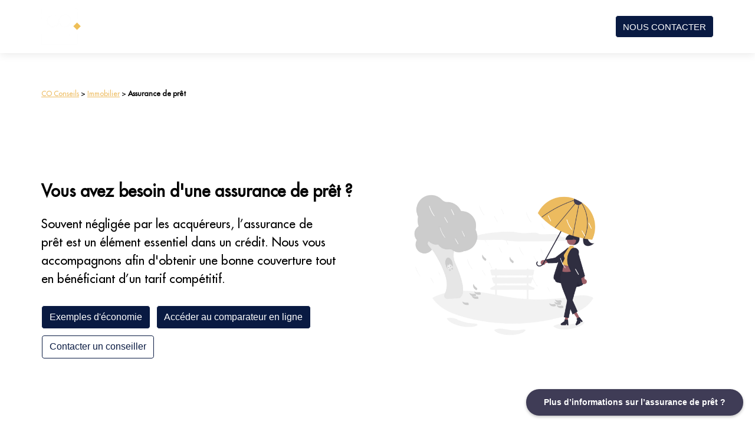

--- FILE ---
content_type: text/html;charset=utf-8
request_url: https://coconseils.fr/immobilier/assurance-de-pret
body_size: 20378
content:
<!DOCTYPE html><html lang="fr"><head><meta charset="utf-8"><meta http-equiv="x-ua-compatible" content="ie=edge"><meta name="viewport" content="width=device-width,initial-scale=1,shrink-to-fit=no"><title>Vous souhaitez une bonne assurance de prêt ? | CO Conseils</title><meta name="twitter:title" content="Vous souhaitez une bonne assurance de prêt ? | CO Conseils"><meta name="description" content="Vous recherchez une bonne assurance de prêt ? En fonction de vos besoins, notre équipe vous accompagne pour choisir un contrat avec les bonnes garanties au meilleur tarif. Contactez-nous."><meta name="twitter:description" content="Vous recherchez une bonne assurance de prêt ? En fonction de vos besoins, notre équipe vous accompagne pour choisir un contrat avec les bonnes garanties au meilleur tarif. Contactez-nous."><meta name="twitter:card" content="summary_large_image"><meta property="og:image" content="https://coconseils.fr/lib_bpVLosHxUCnchxZx/mwkhst9gcg5tglss.png?w=1200&amp;h=630&amp;fit=crop"><meta property="og:image:width" content="1200"><meta property="og:image:height" content="630"><meta name="twitter:image" content="https://coconseils.fr/lib_bpVLosHxUCnchxZx/mwkhst9gcg5tglss.png?w=1200&amp;h=630&amp;fit=crop"><link rel="icon" href="https://coconseils.fr/lib_hxaczhhwLRouAzro/b9pxqivfzjw96apu.png?w=64&amp;h=64"><link rel="canonical" href="https://coconseils.fr/immobilier/assurance-de-pret"><link rel="stylesheet" href="/css/sq74xf8xqo2v-1449836e6f597e765d2e9b985447aa407c6d25d1.css"><style type="text/css">body {
    font-family: 'FuturaLT.ttf,sans-serif';
    font-size: 14px;
    font-weight: 400;
    --title-scale: 1;
  }
  
  @media only screen and (max-width: 750px) {
    body {
      --title-scale: 0.7;
    }
  } .wr { max-width: 1200px; max-width: var(--wr-max); } .section:not(.dark) {
  --color-1: #fff;
  --color-2: #fff;
  --color-1-inv: rgb(0, 0, 0);
  --color-2-inv: rgb(0, 0, 0);
  } .section.dark {
  --color-1: rgb(0, 0, 0);
  --color-2: rgb(0, 0, 0);
  --color-1-inv: #fff;
  --color-2-inv: #fff;
  } .section:not(.dark), .theme--light, .section:not(.dark) .color-2, .theme--light .color-2 { 
    color: #fff; 

  } .section.dark, .theme--dark, .section.dark .color-2, .theme--dark .color-2 { 
    color: rgb(0, 0, 0); 
  } .section:not(.dark) .color-1, .theme--light .color-1 { 
    color: #fff; 
  } .section.dark .color-1, .theme--dark .color-1 { 
    color: rgb(0, 0, 0); 
  } .section:not(.dark) .color-2, .theme--light .color-2 { 
    color: #fff; 
  } .section.dark .color-2, .theme--light .color-2 { 
    color: rgb(0, 0, 0); 
  } a:not(.btn), .link { 
    color: #fff; 
    --link-hover-bg: rgba(255, 255, 255, 0.05); 
    --link-hover: #cccccc;
  } .dark a:not(.btn), .dark .link, .theme--dark .link, .theme--dark a:not(.btn) { 
    color: rgba(4.966, 4.974, 4.98, 1); 
    --link-hover-bg: rgba(5, 5, 5, 0.05); 
    --link-hover: rgb(0, 0, 0);
  } 
      @font-face {
      font-family: 'FuturaLT.ttf,sans-serif';
      font-style: normal;
      font-weight: 400;
      src: url(https://umsousercontent.com/lib_tZbBKRDxTGCrjfqd/55yidfg2umc35w76.ttf);
    } .weight-text { font-weight: 400; } .weight-text-m { font-weight: 500; } .weight-text-h { font-weight: 600; } .weight-title { font-weight: 400; } .weight-title-m { font-weight: 500; } .weight-title-h { font-weight: 600; } .font-title { font-family: 'FuturaLT.ttf,sans-serif'; } body { --btn-radius: 5px; } .btn {
    display: inline-flex;
    position: relative;
    background: #eee;
    justify-content: center;
    align-items: center;
    text-decoration: none;
    margin: 0;
    padding: 0.7em 0.8em;
    line-height: 1;
    color: var(--color);
    border: none;
    border-radius: 3px;
    font-family: -apple-system,BlinkMacSystemFont,Segoe UI,Helvetica,Arial,sans-serif;
    font-size: 1.05em;
    font-weight: 500;
    outline: none;
    cursor: pointer;
    box-sizing: border-box;
    text-decoration: none;
    transition: all 0.2s ease-in-out;
    }
    
    .btn span {
    text-decoration: none;
    }
    
    .btn--large {
    font-size: 1.2em;
    }
    
    .btn svg:first-child {
      margin-right: 0.4em;
    }
    
    .btn svg:last-child {
      margin-left: 0.4em;
    }
    
    .btn:hover {
    text-decoration: none;
    }
    
    .btn:hover span { text-decoration: none; } .btn { font-size:16px;color:rgb(9, 26, 66);background:transparent;border:1px solid rgb(255, 255, 255);border-radius:5px;box-shadow:inset 0px 0px 0px 1px ; } .btn.primary { color:rgb(255, 255, 255);background:rgb(9, 26, 66);box-shadow:none; } .btn:hover { color:rgb(9, 26, 66);background:transparent;box-shadow:inset 0px 0px 0px 2px ; } .btn.primary:hover { color:rgb(11, 29, 81);background:rgb(255, 255, 255);box-shadow:0px 4px 10px 0px rgba(50,50,93,.226), 0px 1px 3px 0px rgba(0,0,0,.08); } 
      a, .link { text-decoration: none; font-weight: 500; } 
      a:not(.btn):hover { text-decoration: underline } .section.section--uidehunv0v a:not(.btn), .section.section--uidehunv0v  .link { 
            color: rgb(237, 187, 95); 
            --link-hover-bg: rgba(237, 187, 95, 0.05); 
            --link-hover: rgb(207, 142, 23);
          } .section.section--uidehunv0v { --color-link: rgb(237, 187, 95); } .section.section--at2a35l27vn1yvyg a:not(.btn), .section.section--at2a35l27vn1yvyg  .link { 
            color: rgb(237, 187, 95); 
            --link-hover-bg: rgba(237, 187, 95, 0.05); 
            --link-hover: rgb(207, 142, 23);
          } .section.section--at2a35l27vn1yvyg { --color-link: rgb(237, 187, 95); } .section.section--9xjp00nvexky2sje .color-1 { color: rgba(255,255,255,1); } .section.section--9xjp00nvexky2sje { --color: rgba(255,255,255,1); } .section.section--748y8e4p8ff .color-1 { color: rgba(237, 187, 95, 1); } .section.section--748y8e4p8ff { --color: rgba(237, 187, 95, 1); } .section.section--av9f8rk1fo7 a:not(.btn), .section.section--av9f8rk1fo7  .link { 
            color: rgb(255, 255, 255); 
            --link-hover-bg: rgba(255, 255, 255, 0.05); 
            --link-hover: rgb(204, 204, 204);
          } .section.section--av9f8rk1fo7 { --color-link: rgb(255, 255, 255); }</style><script data-cs-category="performance">!function(t,h,e,j){t.hj=t.hj||function(){(t.hj.q=t.hj.q||[]).push(arguments)},t._hjSettings={hjid:2118062,hjsv:6},e=h.getElementsByTagName("head")[0],(j=h.createElement("script")).async=1,j.src="https://static.hotjar.com/c/hotjar-"+t._hjSettings.hjid+".js?sv="+t._hjSettings.hjsv,e.appendChild(j)}(window,document)</script><script async="" src="https://www.googletagmanager.com/gtag/js?id=G-W04HWZSPX8" data-cs-category="performance"></script><script async="" data-cs-category="performance">function gtag(){dataLayer.push(arguments)}window.dataLayer=window.dataLayer||[],gtag("js",new Date),gtag("config","G-W04HWZSPX8")</script><script data-cs-category="performance">!function(e,t,a,n){e[n]=e[n]||[],e[n].push({"gtm.start":(new Date).getTime(),event:"gtm.js"});var g=t.getElementsByTagName(a)[0],m=t.createElement(a);m.async=!0,m.src="https://www.googletagmanager.com/gtm.js?id=GTM-W63FQZN",g.parentNode.insertBefore(m,g)}(window,document,"script","dataLayer")</script><style>
  <script>
  window.axeptioSettings = {
    clientId: "5fbca6f5b26baa356dba7adc"
  };
</script>
<script async src="https://static.axept.io/sdk.js"></script>
  <script>
  window.axeptioSettings = {
    clientId: "5fbca6f5b26baa356dba7adc",
    cookiesVersion: "coconseils-fr",
    onConsentChanged: function (preferences) {
      const accepted = preferences?.google_analytics?.status === true;

      gtag('consent', 'update', {
        ad_storage: accepted ? 'granted' : 'denied',
        analytics_storage: accepted ? 'granted' : 'denied'
      });
    }
  };
</script>
<script async src="https://static.axept.io/sdk.js"></script>
<style>
h1
{
  font-size: 40px;
  color : #525557;
  font-weight: bold;
  }
  </style> 

<style>
@media screen and (max-width: 767px) {
  h1, .h1 {
    font-size: 30px;
  }
}
</style>
    
<script src="https://apps.elfsight.com/p/platform.js" defer=""></script>
<div class="elfsight-app-9e8cf7f4-3407-41d9-abd2-e8cc26732502"></div>

<style>
Calendly.initInlineWidget({
 url: 'https://calendly.com/c-oudard/60min',
 parentElement: document.getElementById('SAMPLEdivID'),
 prefill: {},
 utm: {}
});
</style>



<style>

    html {
    scroll-behavior: smooth;
    }
    .map-responsive {
    overflow:hidden;
    padding-bottom:56.25%;
    position:relative;
    height:0;
    }
    
    .map-responsive iframe {
    left:0;
    top:0;
    height:100%;
    width:100%;
    position:absolute;
    }

</style>

    
<script async="" src="https://www.googletagmanager.com/gtag/js?id=AW-878789606"></script>
<script>function gtag(){dataLayer.push(arguments)}window.dataLayer=window.dataLayer||[],gtag("js",new Date),gtag("config","AW-878789606")</script>



<script>!function(e,t,n,c,o,a){e.fbq||(c=e.fbq=function(){c.callMethod?c.callMethod.apply(c,arguments):c.queue.push(arguments)},e._fbq||(e._fbq=c),(c.push=c).loaded=!0,c.version="2.0",c.queue=[],(o=t.createElement(n)).async=!0,o.src="https://connect.facebook.net/en_US/fbevents.js",(a=t.getElementsByTagName(n)[0]).parentNode.insertBefore(o,a))}(window,document,"script"),fbq("init","1162464807491276"),fbq("track","PageView")</script>
<noscript><img height="1" width="1" style="display:none" src="https://www.facebook.com/tr?id=1162464807491276&amp;ev=PageView&amp;noscript=1"></noscript>



<script>function calculateSavings(){for(var e=parseFloat(document.getElementById("initialAmount").value),t=parseFloat(document.getElementById("investmentPeriod").value),n=12*t,a=e,l=1;l<=n;l++)a+=a*(l<=3&&a<=15e4?.04/12:.0025);document.getElementById("result").innerHTML="Montant total après "+t+" années : "+a.toFixed(2)+" €"}</script>
  
  
  <style>
  .header {
    background-color: transparent;
    transition: background-color 0.3s ease, box-shadow 0.3s ease;
  }

  .header.scrolled {
    background-color: #091A42 !important; /* BLEU FONCÉ */
    box-shadow: 0 2px 5px rgba(0, 0, 0, 0.1);
  }

  .header .dropdown-menu {
    background-color: #ffffff !important;
    color: #000000 !important;
    border: 1px solid #ccc;
    box-shadow: 0 2px 8px rgba(0, 0, 0, 0.05);
  }

  .header .dropdown-menu a {
    color: #000000 !important;
  }

  .header .dropdown-menu a:hover {
    background-color: #f2f2f2;
    color: #003366;
  }
</style>

<script>
  document.addEventListener('DOMContentLoaded', function () {
    window.addEventListener('scroll', function () {
      const navbar = document.querySelector('.header');
      if (!navbar) return;
      if (window.scrollY > 50) {
        navbar.classList.add('scrolled');
      } else {
        navbar.classList.remove('scrolled');
      }
    });
  });
</script>
  <style>
  /* Sous-menus visibles : fond blanc + texte bleu */
  .header .dropdown-content,
  .header .dropdown,
  .header [class*="dropdown"],
  .header [class*="submenu"] {
    background-color: #ffffff !important;
    color: #091A42 !important;
    border: 1px solid #ddd;
    box-shadow: 0 2px 8px rgba(0, 0, 0, 0.08);
  }

  /* Liens dans les sous-menus */
  .header .dropdown-content a,
  .header .dropdown a,
  .header [class*="dropdown"] a,
  .header [class*="submenu"] a {
    color: #091A42 !important;
    padding: 10px 16px;
    display: block;
    font-weight: 500;
    text-decoration: none;
  }

  /* Effet au survol */
  .header .dropdown-content a:hover,
  .header .dropdown a:hover,
  .header [class*="dropdown"] a:hover,
  .header [class*="submenu"] a:hover {
    background-color: #f0f4f8 !important;
    color: #091A42 !important;
  }
</style>
    <style>
  /* MENU MOBILE OUVERT */
  @media (max-width: 768px) {
    .header [class*="drawer"],
    .header [class*="Drawer"],
    .header [class*="menu"] {
      background-color: #ffffff !important;
      color: #091A42 !important;
    }

    .header [class*="drawer"] a,
    .header [class*="Drawer"] a,
    .header [class*="menu"] a {
      color: #091A42 !important;
      font-weight: 500;
      text-decoration: none;
      padding: 12px 20px;
      display: block;
    }

    .header [class*="drawer"] a:hover,
    .header [class*="Drawer"] a:hover {
      background-color: #f0f4f8 !important;
      color: #0B1D52 !important;
    }
  }
</style>
<style>
  @media (max-width: 768px) {
    /* Afficher les titres (ex : LE CABINET) dans le menu mobile */
    .headerMenu b {
      display: block !important;
      color: #0B1D52 !important;
      font-weight: bold !important;
      font-size: 18px !important;
      padding: 12px 20px !important;
      background-color: white !important;
    }

    /* Optionnel : petit espace au-dessus des titres */
    .headerMenu b:not(:first-child) {
      margin-top: 10px;
    }
  }
</style></head><body><script>!function(){const e=false;window.SendEvent=function(n){if(!n)return void console.error('error when sending event');const t=JSON.stringify({siteId:n.siteId,category:n.category,name:n.name,data:n.data,isPriorBlockingEnabled:e});if(n.asBeacon&&navigator.sendBeacon)return void navigator.sendBeacon('/api/event',t);let o=new XMLHttpRequest;o.open('POST','/api/event',!0),o.setRequestHeader('Content-Type','application/x-www-form-urlencoded; charset=UTF-8'),o.send(t)}}();</script><script>!function(){const e=false;window.PageView=function(){let n=new XMLHttpRequest;n.open('POST','/api/view',!0),n.setRequestHeader('Content-Type','application/x-www-form-urlencoded; charset=UTF-8'),n.send(JSON.stringify({referrer:document.referrer,path:window.location.pathname,isPriorBlockingEnabled:e}))}}();</script><div id="header" class="section header header--fixed header--shadowL" style="background-color:rgba(255, 255, 255, 0);box-shadow:0 1px 15px rgba(0, 0, 0, 0.1);--wr-max:1200px"><div class="wr color-1" style="margin-top:20px;margin-bottom:20px"><div id="headerNav"><a id="headerLogo" href="/" class="header__logoImg"><img src="https://umsousercontent.com/lib_nzAiFpUsKaGeRjIW/btdc5bjaix9ndylo.png?w=134" width="67" alt="CO-Conseils-Logo-HD-V2.png"></a><div class="spacer"></div><div class="headerNav__links"><div class="headerLink link"><b>LE CABINET</b><div class="headerLink__dropdown"><div class="headerLink__children" style="background-color:rgba(230, 230, 230, 0);--header-dd-bg:rgba(230, 230, 230, 0)"><a href="/le-cabinet/histoire-et-valeurs"><div class="headerLinkChild__meta">Histoire et valeurs</div></a><a href="/le-cabinet/notre-equipe"><div class="headerLinkChild__meta">Notre équipe</div></a><a href="/le-cabinet/nos-partenaires"><div class="headerLinkChild__meta">Nos partenaires</div></a><a href="/le-cabinet/notre-methode"><div class="headerLinkChild__meta">Notre méthode</div></a></div></div></div><div class="headerLink link"><b>NOS SERVICES</b><div class="headerLink__dropdown"><div class="headerLink__children" style="background-color:rgba(230, 230, 230, 0);--header-dd-bg:rgba(230, 230, 230, 0)"><a href="/nos-services/bilan-patrimonial"><div class="headerLinkChild__meta">Bilan patrimonial</div></a><a href="/nos-services/assistance-fiscale"><div class="headerLinkChild__meta">Assistance fiscale</div></a><a href="/nos-services/nos-expertises"><div class="headerLinkChild__meta">Nos expertises</div></a></div></div></div><div class="headerLink link"><b>PARTICULIERS</b><div class="headerLink__dropdown"><div class="headerLink__children" style="background-color:rgba(230, 230, 230, 0);--header-dd-bg:rgba(230, 230, 230, 0)"><a href="/particuliers/placer-son-argent"><div class="headerLinkChild__meta">Placer son argent</div></a><a href="/particuliers/preparer-sa-retraite"><div class="headerLinkChild__meta">Préparer sa retraite</div></a><a href="/particuliers/investir-en-immobilier"><div class="headerLinkChild__meta">Investir en immobilier</div></a><a href="/particuliers/optimiser-sa-fiscalite"><div class="headerLinkChild__meta">Optimiser sa fiscalité</div></a><a href="/particuliers/proteger-sa-famille-et-transmettre"><div class="headerLinkChild__meta">Protéger sa famille et transmettre</div></a></div></div></div><div class="headerLink link"><b>PROFESSIONNELS</b><div class="headerLink__dropdown"><div class="headerLink__children" style="background-color:rgba(230, 230, 230, 0);--header-dd-bg:rgba(230, 230, 230, 0)"><a href="/professionnels/optimiser-ses-revenus"><div class="headerLinkChild__meta">Optimiser ses revenus</div></a><a href="/professionnels/optimiser-sa-fiscalite"><div class="headerLinkChild__meta">Optimiser sa fiscalité</div></a><a href="/professionnels/preparer-sa-retraite"><div class="headerLinkChild__meta">Préparer sa retraite</div></a><a href="/professionnels/proteger-sa-famille-et-transmettre"><div class="headerLinkChild__meta">Protéger sa famille et transmettre</div></a></div></div></div><div class="headerLink link"><b>ENTREPRISES</b><div class="headerLink__dropdown"><div class="headerLink__children" style="background-color:rgba(230, 230, 230, 0);--header-dd-bg:rgba(230, 230, 230, 0)"><a href="/entreprises/epargne-salariale"><div class="headerLinkChild__meta">Piloter une épargne salariale</div></a><a href="https://coconseils.fr/entreprises/faire-fructifier-sa-tresorerie"><div class="headerLinkChild__meta">Faire fructifier sa trésorerie d&#x27;entreprise</div></a></div></div></div></div><div class="header__navCtas"><a id="btn_ep9dc9d4sl6" class="btn primary" href="/contact">NOUS CONTACTER</a></div></div><div id="headerMenuButton" class="burger">Menu</div></div><div class="headerMenu"><div id="headerDrawerBackdrop" class="headerMenu__backdrop"></div><div class="headerMenu__wrapper" style="background-color:rgba(230, 230, 230, 0)"><ul class="headerMenu__links"><li><div class="drawerLinkParent"><span class="color-2 weight-text-m"><b>LE CABINET</b></span><div class="drawerLinkChildren"><a href="/le-cabinet/histoire-et-valeurs"><div class="headerLinkChild__meta">Histoire et valeurs<span class="description weight-text color-2"></span></div></a><a href="/le-cabinet/notre-equipe"><div class="headerLinkChild__meta">Notre équipe<span class="description weight-text color-2"></span></div></a><a href="/le-cabinet/nos-partenaires"><div class="headerLinkChild__meta">Nos partenaires<span class="description weight-text color-2"></span></div></a><a href="/le-cabinet/notre-methode"><div class="headerLinkChild__meta">Notre méthode<span class="description weight-text color-2"></span></div></a></div></div></li><li><div class="drawerLinkParent"><span class="color-2 weight-text-m"><b>NOS SERVICES</b></span><div class="drawerLinkChildren"><a href="/nos-services/bilan-patrimonial"><div class="headerLinkChild__meta">Bilan patrimonial<span class="description weight-text color-2"></span></div></a><a href="/nos-services/assistance-fiscale"><div class="headerLinkChild__meta">Assistance fiscale<span class="description weight-text color-2"></span></div></a><a href="/nos-services/nos-expertises"><div class="headerLinkChild__meta">Nos expertises<span class="description weight-text color-2"></span></div></a></div></div></li><li><div class="drawerLinkParent"><span class="color-2 weight-text-m"><b>PARTICULIERS</b></span><div class="drawerLinkChildren"><a href="/particuliers/placer-son-argent"><div class="headerLinkChild__meta">Placer son argent<span class="description weight-text color-2"></span></div></a><a href="/particuliers/preparer-sa-retraite"><div class="headerLinkChild__meta">Préparer sa retraite<span class="description weight-text color-2"></span></div></a><a href="/particuliers/investir-en-immobilier"><div class="headerLinkChild__meta">Investir en immobilier<span class="description weight-text color-2"></span></div></a><a href="/particuliers/optimiser-sa-fiscalite"><div class="headerLinkChild__meta">Optimiser sa fiscalité<span class="description weight-text color-2"></span></div></a><a href="/particuliers/proteger-sa-famille-et-transmettre"><div class="headerLinkChild__meta">Protéger sa famille et transmettre<span class="description weight-text color-2"></span></div></a></div></div></li><li><div class="drawerLinkParent"><span class="color-2 weight-text-m"><b>PROFESSIONNELS</b></span><div class="drawerLinkChildren"><a href="/professionnels/optimiser-ses-revenus"><div class="headerLinkChild__meta">Optimiser ses revenus<span class="description weight-text color-2"></span></div></a><a href="/professionnels/optimiser-sa-fiscalite"><div class="headerLinkChild__meta">Optimiser sa fiscalité<span class="description weight-text color-2"></span></div></a><a href="/professionnels/preparer-sa-retraite"><div class="headerLinkChild__meta">Préparer sa retraite<span class="description weight-text color-2"></span></div></a><a href="/professionnels/proteger-sa-famille-et-transmettre"><div class="headerLinkChild__meta">Protéger sa famille et transmettre<span class="description weight-text color-2"></span></div></a></div></div></li><li><div class="drawerLinkParent"><span class="color-2 weight-text-m"><b>ENTREPRISES</b></span><div class="drawerLinkChildren"><a href="/entreprises/epargne-salariale"><div class="headerLinkChild__meta">Piloter une épargne salariale<span class="description weight-text color-2"></span></div></a><a href="https://coconseils.fr/entreprises/faire-fructifier-sa-tresorerie"><div class="headerLinkChild__meta">Faire fructifier sa trésorerie d&#x27;entreprise<span class="description weight-text color-2"></span></div></a></div></div></li><li><div class="drawerButtonChildren"><a href="/contact"><div class="headerButtonChild__meta">NOUS CONTACTER</div></a></div></li></ul></div></div></div><div id="content" class="section section--titles section--left dark section--uidehunv0v" style="background-color:rgba(255,255,255,1);padding-bottom:0;padding-top:60px;--pdx-min-height:0px;--wr-max:1200px;font-size:10px"><div id="headerSpacer" style="height:50px"></div><script>!function(){var e,t=document.getElementById("header"),n=document.getElementById("headerSpacer");t&&n&&(e=t.getBoundingClientRect().height,n.setAttribute("style","height:"+e+"px"))}()</script><div class="wr titleAlign--"><div class="titleWrapper"></div><div class="color textBody mkd textBody--left textBody--dark"><p><a href="https://coconseils.fr/">CO Conseils</a> &gt; <a href="https://coconseils.fr/immobilier">Immobilier</a> &gt; <strong>Assurance de prêt</strong></p></div></div></div><div id="hero" class="section section--hero section--noPadding section--left dark" style="background-color:#fff;--pdx-min-height:600px;--wr-max:1200px"><div class="ft ft--left" style="--pdx-pt:-100;--pdx-pb:0"><div class="ft__half"><div class="ft__wrapper" style="max-width:570px"><div class="ft__content"><h2 class="hero__title color-1 weight-title-h font-title"><h1>Vous avez besoin d&#x27;une assurance de prêt ?</h1></h2><p class="hero__subtitle weight-text">Souvent négligée par les acquéreurs, l’assurance de prêt est un élément essentiel dans un crédit. Nous vous accompagnons afin d&#x27;obtenir une bonne couverture tout en bénéficiant d’un tarif compétitif.</p><div class="ctas"><a id="btn_lv3f93uoqvq" class="btn primary btn--large" href="#exemples">Exemples d&#x27;économie</a><a id="btn_9rslrqw02np" class="btn primary btn--large" href="/assurance-de-pret/comparateur">Accéder au comparateur en ligne</a><a id="btn_d4up31yqea9" class="btn btn--large" href="#rdvenligne">Contacter un conseiller</a></div><div class="hero__ctaInfo"></div></div></div></div><div class="ft__half pdx pdxParent--img-transparent" style="--pdx-maxheight:0.52"><div class="pdxItem pdxItem--img-transparent"><img src="https://umsousercontent.com/lib_IxLQQfaQgzKsPBZR/arzg941zg92gmpax.png?w=1200&amp;h=900&amp;fit=max" srcset="https://umsousercontent.com/lib_IxLQQfaQgzKsPBZR/arzg941zg92gmpax.png?w=1200&amp;h=900&amp;fit=max, https://umsousercontent.com/lib_IxLQQfaQgzKsPBZR/arzg941zg92gmpax.png?w=1200&amp;h=900&amp;fit=max&amp;dpr=2 2x" alt="picto-assurance-de-pret.png"></div></div></div></div><div id="hero" class="section section--hero section--noPadding section--right dark" style="background-color:#fafafa;--pdx-min-height:0px;--wr-max:1200px"><div class="ft ft--right" style="--pdx-pt:0;--pdx-pb:0"><div class="ft__half pdx pdxParent--laptop" style="--pdx-maxheight:1"><div class="pdxItem pdxItem--laptop"><svg viewBox="0 0 1391 762" xmlns="http://www.w3.org/2000/svg" xmlns:xlink="http://www.w3.org/1999/xlink"><defs><linearGradient x1="50%" y1="100%" x2="50%" y2="0%" id="frameLaptopThin-a"><stop stop-color="#FFF" offset="0%"></stop><stop stop-color="#F1F2F4" offset="100%"></stop></linearGradient><path d="M166 0h1057c18.225 0 33 14.775 33 33v679c0 12.15-9.85 22-22 22H155c-12.15 0-22-9.85-22-22V33c0-18.225 14.775-33 33-33z" id="frameLaptopThin-b"></path><filter x="-.8%" y="-1.2%" width="101.5%" height="102.3%" filterUnits="objectBoundingBox" id="frameLaptopThin-c"><feGaussianBlur stdDeviation="4" in="SourceAlpha" result="shadowBlurInner1"></feGaussianBlur><feOffset dy="-9" in="shadowBlurInner1" result="shadowOffsetInner1"></feOffset><feComposite in="shadowOffsetInner1" in2="SourceAlpha" operator="arithmetic" k2="-1" k3="1" result="shadowInnerInner1"></feComposite><feColorMatrix values="0 0 0 0 0 0 0 0 0 0 0 0 0 0 0 0 0 0 0.0248033217 0" in="shadowInnerInner1" result="shadowMatrixInner1"></feColorMatrix><feGaussianBlur stdDeviation="1.5" in="SourceAlpha" result="shadowBlurInner2"></feGaussianBlur><feOffset in="shadowBlurInner2" result="shadowOffsetInner2"></feOffset><feComposite in="shadowOffsetInner2" in2="SourceAlpha" operator="arithmetic" k2="-1" k3="1" result="shadowInnerInner2"></feComposite><feColorMatrix values="0 0 0 0 0 0 0 0 0 0 0 0 0 0 0 0 0 0 0.136636801 0" in="shadowInnerInner2" result="shadowMatrixInner2"></feColorMatrix><feMerge><feMergeNode in="shadowMatrixInner1"></feMergeNode><feMergeNode in="shadowMatrixInner2"></feMergeNode></feMerge></filter><path d="M303.477 740.075h776.702c195.565 0 299.171 7.333 310.821 22V763H0v-.925c31.315-14.667 132.474-22 303.477-22z" id="frameLaptopThin-d"></path><filter x="-1.1%" y="-68.2%" width="102.2%" height="236.4%" filterUnits="objectBoundingBox" id="frameLaptopThin-e"><feGaussianBlur stdDeviation="9" in="SourceAlpha" result="shadowBlurInner1"></feGaussianBlur><feOffset dy="12" in="shadowBlurInner1" result="shadowOffsetInner1"></feOffset><feComposite in="shadowOffsetInner1" in2="SourceAlpha" operator="arithmetic" k2="-1" k3="1" result="shadowInnerInner1"></feComposite><feColorMatrix values="0 0 0 0 0.88627451 0 0 0 0 0.888083393 0 0 0 0 0.890196078 0 0 0 1 0" in="shadowInnerInner1"></feColorMatrix></filter></defs><g fill="none" fill-rule="evenodd"><g><use fill="url(#frameLaptopThin-a)" xlink:href="#frameLaptopThin-b"></use><use fill="#000" filter="url(#frameLaptopThin-c)" xlink:href="#frameLaptopThin-b"></use></g><path d="M182 33h1025c10.493 0 19 8.507 19 19v626c0 10.493-8.507 19-19 19H182c-10.493 0-19-8.507-19-19V52c0-10.493 8.507-19 19-19z" fill="transparent"></path><path d="M3 729h1385a3 3 0 0 1 3 3v9H0v-9a3 3 0 0 1 3-3z" fill="#FFF"></path><g transform="matrix(1 0 0 -1 0 1502)"><use fill="#FFF" xlink:href="#frameLaptopThin-d"></use><use fill="#000" filter="url(#frameLaptopThin-e)" xlink:href="#frameLaptopThin-d"></use></g></g></svg><div class="pdxContent"><img src="https://umsousercontent.com/lib_hfUUIgDefYbjBkJy/bz46femcle0t0fug.png?w=642&amp;h=400&amp;fit=crop" srcset="https://umsousercontent.com/lib_hfUUIgDefYbjBkJy/bz46femcle0t0fug.png?w=642&amp;h=400&amp;fit=crop, https://umsousercontent.com/lib_hfUUIgDefYbjBkJy/bz46femcle0t0fug.png?w=642&amp;h=400&amp;fit=crop&amp;dpr=2 2x" alt="Comparateur d&#x27;assurance de prêt"></div></div></div><div class="ft__half"><div class="ft__wrapper" style="max-width:570px"><div class="ft__content"><h2 class="hero__title color-1 weight-title-h font-title">Économisez jusqu&#x27;à 15 000 € sur votre assurance de prêt</h2><p class="hero__subtitle weight-text">En quelques clics, comparez les offres d&#x27;assurances de prêt et bénéficiez jusqu&#x27;à 60% moins cher qu&#x27;à la banque !</p><div class="ctas"><a id="btn_q2zulax60t" class="btn primary btn--large" href="https://coconseils.fr/immobilier/assurance-de-pret/comparateur"><span>Je compare les offres</span><svg width="1em" viewBox="0 0 15 12" xmlns="http://www.w3.org/2000/svg"><path d="M9.6 7H1a1 1 0 1 1 0-2h8.6L7 2.4A1 1 0 0 1 8.4 1l4.3 4.2c.2.3.3.5.3.8 0 .3-.1.5-.3.7L8.4 11A1 1 0 1 1 7 9.5L9.6 7z" fill="currentColor"></path></svg></a></div><div class="hero__ctaInfo"></div></div></div></div></div></div><div id="gallery" class="section section--gallery section--center dark" style="padding-bottom:60px;padding-top:60px;--pdx-min-height:0px;--wr-max:1200px"><div class="wr titleAlign--"><div class="titleWrapper"><h2 class="color-1 weight-title-h font-title section__title center" style="margin-bottom:50px">Notre accompagnement pour<br>le choix de votre assurance de prêt</h2></div><div class="gallery" style="margin:0 -15px -30px;margin-top:0 -15px -30px;margin-bottom:0 -15px -30px"><div class="galleryItem" style="width:calc(25% - 30px);margin:0 15px 30px;border-radius:0px;box-shadow:0 2px 5px 0 rgba(0,0,0,0.15);margin-top:0 15px 30px;margin-bottom:0 15px 30px"><div><div class="media" style="height:200px"><img src="https://umsousercontent.com/lib_IxLQQfaQgzKsPBZR/hquvlqpqcvqw62fk.png?w=300&amp;h=200&amp;fit=crop" class="" srcset="https://umsousercontent.com/lib_IxLQQfaQgzKsPBZR/hquvlqpqcvqw62fk.png?w=600&amp;h=400&amp;fit=crop 2x" alt="Accompagnement CO.Conseils étape 1"></div><div class="gallery__meta"><h3 class="color-1 weight-text"></h3><div class="gallery__description"><hr>
<p align="justify"><b>1 -</b> Vous renseignez votre demande par téléphone avec un conseiller ou directement en ligne.</p></div></div></div></div><div class="galleryItem" style="width:calc(25% - 30px);margin:0 15px 30px;border-radius:0px;box-shadow:0 2px 5px 0 rgba(0,0,0,0.15);margin-top:0 15px 30px;margin-bottom:0 15px 30px"><div><div class="media" style="height:200px"><img src="https://umsousercontent.com/lib_IxLQQfaQgzKsPBZR/vjsrt64xtfwq2dsr.png?w=300&amp;h=200&amp;fit=crop" class="" srcset="https://umsousercontent.com/lib_IxLQQfaQgzKsPBZR/vjsrt64xtfwq2dsr.png?w=600&amp;h=400&amp;fit=crop 2x" alt="Accompagnement CO.Conseils étape 2"></div><div class="gallery__meta"><h3 class="color-1 weight-text"></h3><div class="gallery__description"><hr>
<p align="justify"><b>2 -</b> Vous recevez une lettre de mission à signer par voie électronique.</p></div></div></div></div><div class="galleryItem" style="width:calc(25% - 30px);margin:0 15px 30px;border-radius:0px;box-shadow:0 2px 5px 0 rgba(0,0,0,0.15);margin-top:0 15px 30px;margin-bottom:0 15px 30px"><div><div class="media" style="height:200px"><img src="https://umsousercontent.com/lib_IxLQQfaQgzKsPBZR/tstjkmlg9ctxmjgz.svg" class="" srcset="https://umsousercontent.com/lib_IxLQQfaQgzKsPBZR/tstjkmlg9ctxmjgz.svg 2x" alt="Accompagnement CO.Conseils étape 3"></div><div class="gallery__meta"><h3 class="color-1 weight-text"></h3><div class="gallery__description"><hr>
<p align="justify"><b>3 -</b> Nous vous faisons parvenir un comparatif de nos meilleurs contrats et tarifs par mail dans un délai de 48 heures.</p></div></div></div></div><div class="galleryItem" style="width:calc(25% - 30px);margin:0 15px 30px;border-radius:0px;box-shadow:0 2px 5px 0 rgba(0,0,0,0.15);margin-top:0 15px 30px;margin-bottom:0 15px 30px"><div><div class="media" style="height:200px"><img src="https://umsousercontent.com/lib_IxLQQfaQgzKsPBZR/qilgcfp5sgsi3pg7.svg" class="" srcset="https://umsousercontent.com/lib_IxLQQfaQgzKsPBZR/qilgcfp5sgsi3pg7.svg 2x" alt="Accompagnement CO.Conseils étape 4"></div><div class="gallery__meta"><div class="gallery__description"><hr>
<p align="justify"><b>4 -</b> Une fois votre choix effectué, nous finalisons votre souscription ensemble.</p></div></div></div></div></div></div></div><div id="cta" class="section section--cta section--center dark" style="padding-bottom:60px;padding-top:0;--pdx-min-height:0px;--wr-max:1200px"><div class="wr"><div class="sectionBox" style="background:#F5F5F5;border-radius:8px;box-shadow:none;padding:2.5em 3em"><div class="wr"><div class="cta__titles"><h2 class="color-1 weight-title-h font-title section__title center">Vous souhaitez obtenir plus d&#x27;informations sur l&#x27;assurance de prêt ?</h2><p class="weight-text section__subtitle center" style="margin-bottom:50px"><br>Utilisez notre comparateur d&#x27;assurance en ligne et obtenez un comparatif des tarifs pour votre assurance de prêt immobilier avec nos principaux partenaires. Pour toute question ou complément d&#x27;information, nos conseillers vous répondent au <a href="tel:+33535542254">05 35 54 22 54</a>.<br><br></p></div><div class="ctas"><a id="btn_b0jegvrxxz6" class="btn primary btn--large" href="/assurance-de-pret/comparateur"><span>Je compare les offres</span><svg width="1em" viewBox="0 0 15 12" xmlns="http://www.w3.org/2000/svg"><path d="M9.6 7H1a1 1 0 1 1 0-2h8.6L7 2.4A1 1 0 0 1 8.4 1l4.3 4.2c.2.3.3.5.3.8 0 .3-.1.5-.3.7L8.4 11A1 1 0 1 1 7 9.5L9.6 7z" fill="currentColor"></path></svg></a><a id="btn_5s9ysklvhzv" class="btn primary btn--large" href="tel:+33535542254"><div class="iconWrapper medium true" style="width:1em;height:1em"><svg class="icon icon--button" xmlns="http://www.w3.org/2000/svg" fill="rgb(255, 255, 255)" width="1em" height="1em" viewBox="0 0 24 24"><path d="M6.62 10.79c1.44 2.83 3.76 5.14 6.59 6.59l2.2-2.2c.27-.27.67-.36 1.02-.24 1.12.37 2.33.57 3.57.57.55 0 1 .45 1 1V20c0 .55-.45 1-1 1-9.39 0-17-7.61-17-17 0-.55.45-1 1-1h3.5c.55 0 1 .45 1 1 0 1.25.2 2.45.57 3.57.11.35.03.74-.25 1.02l-2.2 2.2z"></path></svg></div><span style="margin-left:0.3em;padding-left:2px">Appelez-nous</span></a></div></div></div></div></div><div id="quoi" class="section section--titles section--center dark" style="background-color:#fafafa;padding-bottom:0;padding-top:60px;--pdx-min-height:0px;--wr-max:1200px"><div class="wr titleAlign--"><div class="titleWrapper"><h2 class="color-1 weight-title-h font-title section__title center" style="margin-bottom:50px">Une assurance de prêt,<br>comment ça marche ?</h2></div><div class="color textBody mkd textBody-- textBody--dark"><p align="justify">L&#x27;assurance de prêt immobilier est indispensable à l&#x27;obtention d&#x27;un emprunt. En cas de décès ou d&#x27;invalidité vous empêchant de rembourser votre prêt, l&#x27;assurance s&#x27;en chargera à votre place.</p> 

<h3 id="les-quotités-dassurance">Les quotités d&#x27;assurance</h3>
<p align="justify">Lorsque vous signez un contrat d&#x27;assurance de prêt, vous devez déterminer une quotité d&#x27;assurance. Elle permet de répartir la couverture entre les emprunteurs du montant du prêt. Elle doit être au moins égale à 100 %, mais elle peut être répartie entre les co-emprunteurs. 
Ainsi, pour une personne seule, la garantie à 100 % sera obligatoire. En revanche, pour un prêt avec 2 personnes, il est possible de choisir une répartition déséquilibrée pour adapter l&#x27;assurance à votre situation personnelle, à la condition que les 2 parts réunies atteignent un minimum de 100%. Vous pouvez ainsi choisir une répartition de 30/70 %, 40/60 % ou encore 50/50 %.</p></div></div></div><div id="media" class="section section--media section--center dark" style="background-color:#fafafa;padding-bottom:60px;padding-top:30px;--pdx-min-height:0px;--wr-max:900px"><div class="wr titleAlign--"><div class="titleWrapper"></div><img src="https://umsousercontent.com/lib_ldlScBjoioJiaarr/dysq6gdhsrscs1c8.png" class="media media--image" srcset="https://umsousercontent.com/lib_ldlScBjoioJiaarr/dysq6gdhsrscs1c8.png 2x" style="display:block" alt="Exemples des quotités d&#x27;assurance"></div></div><div id="quoi" class="section section--titles section--center dark" style="background-color:#fafafa;padding-bottom:0;padding-top:0;--pdx-min-height:0px;--wr-max:1200px"><div class="wr titleAlign--"><div class="titleWrapper"></div><div class="color textBody mkd textBody-- textBody--dark"><h3 id="les-garanties-de-votre-assurance-de-prêt">Les garanties de votre assurance de prêt</h3>
<p>Selon votre projet immobilier, les garanties obligatoires seront définies par votre banque.</p></div></div></div><div id="media" class="section section--media section--center dark" style="background-color:#fafafa;padding-bottom:60px;padding-top:30px;--pdx-min-height:0px;--wr-max:990px"><div class="wr titleAlign--"><div class="titleWrapper"></div><img src="https://umsousercontent.com/lib_ldlScBjoioJiaarr/ijdenhxd1fur2l7l.png" class="media media--image" srcset="https://umsousercontent.com/lib_ldlScBjoioJiaarr/ijdenhxd1fur2l7l.png 2x" style="display:block" alt="Les garanties de l&#x27;assurance de prêt"></div></div><div id="pourquoi" class="section section--feature section--noPadding section--left dark" style="--pdx-min-height:0px;--wr-max:1200px"><div class="ft ft--left" style="--pdx-pt:0;--pdx-pb:0"><div class="ft__half"><div class="ft__wrapper" style="max-width:570px"><div class="ft__content"><h2 class="color-1 weight-title-h font-title section__title left" style="margin-bottom:0">Pourquoi choisir son assurance de prêt ?</h2><div class="ft__description"><div class="ftPoint"><div class="ftPoint__meta"><h3 class="ftPoint__title color-1 weight-text-m"></h3><div class="ftPoint__description"><p align="justify">Souscrire à un prêt implique de pouvoir le rembourser. Cependant, lorsque la durée de remboursement est échelonnée sur une longue période, l&#x27;emprunteur peut faire face à des changements dans sa vie personnelle et professionnelle. 
</p><p align="justify"><b>L&#x27;assurance de prêt permet de couvrir les risques liés aux aléas de la vie comme la perte d&#x27;un emploi, un accident, une maladie, un décès ou tout événement qui empêcherait de rembourser votre prêt.</b></p>
<p align="justify"><br>L&#x27;assurance de prêt permet également de protéger vos proches. En prenant en charge à votre place les échéances de prêt, elle évite que votre famille ne se retrouve dans une situation de surendettement. 
Cette solution permettra dans bien des cas d&#x27;éviter d&#x27;actionner des garanties lourdes de conséquences comme une hypothèque ou le cautionnement dont les risques peuvent être la saisie du logement.</p> 
<br><p align="justify"><b>Chaque contrat d&#x27;assurance propose des garanties et des tarifs différents. Choisir son contrat d&#x27;assurance ailleurs qu&#x27;auprès de votre banque vous permet de bénéficier d&#x27;une assurance plus adaptée à vos besoins mais peut également se révéler moins cher  à l&#x27;année que celui proposé par votre banque.</b></p>

<p align="justify">Le gain sur la cotisation d&#x27;assurance (parfois jusqu&#x27;à 50%) permet une baisse notable des mensualités du prêt. Rapportée à la durée totale du prêt, l&#x27;économie potentielle peut se chiffrer à plusieurs milliers d&#x27;euros.</p></div></div></div></div></div></div></div><div class="ft__half pdx pdxParent--img-transparent" style="--pdx-maxheight:0.56"><div class="pdxItem pdxItem--img-transparent"><img src="https://umsousercontent.com/lib_IxLQQfaQgzKsPBZR/tf7enshccl22jo41.png?w=1200&amp;h=900&amp;fit=max" srcset="https://umsousercontent.com/lib_IxLQQfaQgzKsPBZR/tf7enshccl22jo41.png?w=1200&amp;h=900&amp;fit=max, https://umsousercontent.com/lib_IxLQQfaQgzKsPBZR/tf7enshccl22jo41.png?w=1200&amp;h=900&amp;fit=max&amp;dpr=2 2x" alt="picto-question.png"></div></div></div></div><div id="exemples" class="section section--media section--center dark" style="padding-bottom:60px;padding-top:60px;--pdx-min-height:0px;--wr-max:1500px"><div class="wr titleAlign--"><div class="titleWrapper"><h2 class="color-1 weight-title-h font-title section__title center" style="margin-bottom:50px">Exemples d&#x27;économie selon votre profil</h2></div><img src="https://umsousercontent.com/lib_ldlScBjoioJiaarr/shxhaij722s8jcne.png" class="media media--image" srcset="https://umsousercontent.com/lib_ldlScBjoioJiaarr/shxhaij722s8jcne.png 2x" style="display:block" alt="Exemples d&#x27;économies d&#x27;assurance de prêt"></div></div><div id="avantages" class="section section--features section--center dark" style="background-color:#fafafa;padding-bottom:60px;padding-top:60px;--pdx-min-height:0px;--wr-max:1200px"><div class="wr"><h2 class="color-1 weight-title-h font-title section__title center" style="margin-bottom:50px">Avantages de changer d&#x27;assurance de prêt</h2><div class="features features-trio features--center"><div class="feature"><div class="iconWrapper large hexagon" style="width:48px;height:48px"><svg class="backdrop" width="41.9979" height="49" viewBox="0 0 24 27" xmlns="http://www.w3.org/2000/svg"><path d="M12.016 27a4.387 4.387 0 0 1-2.298-.642l-7.42-4.395A4.755 4.755 0 0 1 0 17.907V9.085c0-1.69.886-3.246 2.298-4.057L9.718.634a4.424 4.424 0 0 1 4.564 0l7.42 4.394A4.755 4.755 0 0 1 24 9.085v8.788c0 1.69-.886 3.245-2.298 4.057l-7.387 4.428c-.723.44-1.51.642-2.299.642z" fill="rgb(63, 60, 86)" fill-rule="nonzero"></path></svg><svg class="icon" xmlns="http://www.w3.org/2000/svg" fill="rgba(255,255,255,1)" width="48" height="48" viewBox="0 0 24 24"><path fill="#607D8B" d="M8.55 12zm10.43-1.61z"></path><path d="M15.49 9.63c-.18-2.79-1.31-5.51-3.43-7.63a12.188 12.188 0 0 0-3.55 7.63c1.28.68 2.46 1.56 3.49 2.63 1.03-1.06 2.21-1.94 3.49-2.63zm-6.5 2.65c-.14-.1-.3-.19-.45-.29.15.11.31.19.45.29zm6.42-.25c-.13.09-.27.16-.4.26.13-.1.27-.17.4-.26zM12 15.45C9.85 12.17 6.18 10 2 10c0 5.32 3.36 9.82 8.03 11.49.63.23 1.29.4 1.97.51.68-.12 1.33-.29 1.97-.51C18.64 19.82 22 15.32 22 10c-4.18 0-7.85 2.17-10 5.45z"></path></svg></div><h3 class="feature__title color-1 weight-text-m">Préserve l&#x27;avenir de l&#x27;emprunteur</h3><div class="feature__description"></div></div><div class="feature"><div class="iconWrapper large hexagon" style="width:48px;height:48px"><svg class="backdrop" width="41.9979" height="49" viewBox="0 0 24 27" xmlns="http://www.w3.org/2000/svg"><path d="M12.016 27a4.387 4.387 0 0 1-2.298-.642l-7.42-4.395A4.755 4.755 0 0 1 0 17.907V9.085c0-1.69.886-3.246 2.298-4.057L9.718.634a4.424 4.424 0 0 1 4.564 0l7.42 4.394A4.755 4.755 0 0 1 24 9.085v8.788c0 1.69-.886 3.245-2.298 4.057l-7.387 4.428c-.723.44-1.51.642-2.299.642z" fill="rgb(63, 60, 86)" fill-rule="nonzero"></path></svg><svg class="icon" xmlns="http://www.w3.org/2000/svg" fill="rgba(255,255,255,1)" width="48" height="48" viewBox="0 0 24 24"><path d="M12 1L3 5v6c0 5.55 3.84 10.74 9 12 5.16-1.26 9-6.45 9-12V5l-9-4zm-2 16l-4-4 1.41-1.41L10 14.17l6.59-6.59L18 9l-8 8z"></path></svg></div><h3 class="feature__title color-1 weight-text-m">La banque est assurée du remboursement total du prêt</h3><div class="feature__description"></div></div><div class="feature"><div class="iconWrapper large hexagon" style="width:48px;height:48px"><svg class="backdrop" width="41.9979" height="49" viewBox="0 0 24 27" xmlns="http://www.w3.org/2000/svg"><path d="M12.016 27a4.387 4.387 0 0 1-2.298-.642l-7.42-4.395A4.755 4.755 0 0 1 0 17.907V9.085c0-1.69.886-3.246 2.298-4.057L9.718.634a4.424 4.424 0 0 1 4.564 0l7.42 4.394A4.755 4.755 0 0 1 24 9.085v8.788c0 1.69-.886 3.245-2.298 4.057l-7.387 4.428c-.723.44-1.51.642-2.299.642z" fill="rgb(63, 60, 86)" fill-rule="nonzero"></path></svg><svg class="icon" xmlns="http://www.w3.org/2000/svg" fill="rgba(255,255,255,1)" width="48" height="48" viewBox="0 0 24 24"><path d="M3 17v2h6v-2H3zM3 5v2h10V5H3zm10 16v-2h8v-2h-8v-2h-2v6h2zM7 9v2H3v2h4v2h2V9H7zm14 4v-2H11v2h10zm-6-4h2V7h4V5h-4V3h-2v6z"></path></svg></div><h3 class="feature__title color-1 weight-text-m">Possibilité de choisir ses options de garanties selon sa situation</h3><div class="feature__description"></div></div></div></div></div><div id="choisir" class="section section--feature section--noPadding section--right dark section--at2a35l27vn1yvyg" style="--pdx-min-height:0px;--wr-max:1200px"><div class="ft ft--right" style="--pdx-pt:0;--pdx-pb:0"><div class="ft__half pdx pdxParent--img-transparent" style="--pdx-maxheight:1"><div class="pdxItem pdxItem--img-transparent"><img src="https://umsousercontent.com/lib_UovKLBWvrVKoLtbL/62nva7bfv686m9gr.svg" alt="Changer son assurance de prêt"></div></div><div class="ft__half"><div class="ft__wrapper" style="max-width:570px"><div class="ft__content"><h2 class="color-1 weight-title-h font-title section__title right" style="margin-bottom:0">Choisir son assurance de prêt, c&#x27;est possible !</h2><div class="ft__description"><div class="ftPoint"><div class="ftPoint__meta"><h3 class="ftPoint__title color-1 weight-text-m"></h3><div class="ftPoint__description"><p align="justify">Depuis 2010, grâce à la Loi Lagarde, votre banque ne peut plus vous imposer l&#x27;adhésion à son contrat d&#x27;assurance groupe. <b>Vous pouvez alors choisir librement votre assurance de prêt</b> à la condition de proposer à votre banque un contrat d&#x27;assurance présentant des garanties au moins équivalentes aux siennes.</p> 

<h3 id="si-ma-banque-refuse-ma-délégation-dassurance-quand-puis-je-résilier-mon-assurance-de-prêt-">Si ma banque refuse ma délégation d&#x27;assurance, quand puis-je résilier mon assurance de prêt ?</h3>
<p>Ce choix peut s&#x27;effectuer : </p>
<li>Au moment de la signature du prêt (délégation d&#x27;assurance)</li>
<li>Au cours de la première année à compter de la signature de l&#x27;offre de prêt (délai Hamon depuis le 17 mars 2014)</li>
<li>À chaque date anniversaire de l&#x27;offre de prêt (loi Bourquin depuis le 1<sup>er</sup> janvier 2018)</li>


<p>Ainsi, vous avez la possibilité de faire jouer la concurrence.</p>
<h3 id="quelles-conditions-pour-résilier-mon-assurance-de-prêt-">Quelles conditions pour résilier mon assurance de prêt ?</h3>
<p>Pour être valable, une résiliation doit respecter certains critères : </p>
<li> Présenter un nouveau contrat d&#x27;assurance avec des garanties au moins équivalentes à celles de votre banque</li>
<li>Envoyer une lettre de résiliation par courrier recommandé auprès de votre assurance emprunteur, dans un délai de 15 jours dans le cadre de la Loi Hamon et au plus tard 2 mois avant votre date anniversaire dans le cadre de la Loi Bourquin (<a href="https://coconseils.fr/assurance-de-pret/delai-de-preavis-banques-loi-bourquin">Découvrez les dates anniversaires retenues banque par banque</a>)</li> 
<li> Obtenir l&#x27;accord écrit de votre banque qui doit notifier dans un délai de 10 jours ouvrés son accord ou son refus de substituer votre nouveau contrat. Toute décision de refus devra être motivée.</li></div></div></div></div></div></div></div></div></div><div id="content" class="section section--titles section--center dark" style="padding-bottom:12px;padding-top:60px;--pdx-min-height:0px;--wr-max:1200px"><div class="wr titleAlign--"><div class="titleWrapper"><h2 class="color-1 weight-title-h font-title section__title center" style="margin-bottom:50px">Changez d&#x27;assurance de prêt à tout moment à partir du 1<sup>er</sup> juin 2022</h2></div><div class="color textBody mkd textBody-- textBody--dark"><p>Grâce à la <strong>Loi &quot;Lemoine&quot; adoptée définitivement le 17 février 2022</strong>, l&#x27;assurance de prêt s&#x27;ouvre au <strong>changement infra-annuel</strong>, offrant ainsi une plus <strong>grande souplesse au marché de l&#x27;assurance emprunteur</strong>. S&#x27;il fallait jusqu&#x27;ici attendre la date anniversaire de l&#x27;offre de prêt ou les 12 mois à compter de l&#x27;offre de prêt, il sera désormais possible de <strong>changer d&#x27;assurance emprunteur à tout moment et sans frais à partir du 1<sup>er</sup> juin 2022 pour les nouveaux contrats et le 1<sup>er</sup> septembre pour les contrats en cours</strong>. </p></div></div></div><div id="media" class="section section--media section--center dark" style="padding-bottom:66px;padding-top:36px;--pdx-min-height:0px;--wr-max:900px"><div class="wr titleAlign--"><div class="titleWrapper"></div><img src="https://umsousercontent.com/lib_ldlScBjoioJiaarr/r4plz7qlp0j4mo0k.png" class="media media--image" srcset="https://umsousercontent.com/lib_ldlScBjoioJiaarr/r4plz7qlp0j4mo0k.png 2x" style="display:block"></div></div><div id="content" class="section section--titles section--center dark section--9xjp00nvexky2sje" style="padding-bottom:60px;padding-top:0;--pdx-min-height:0px;--wr-max:1200px;color:rgba(255,255,255,1)"><div class="wr"><div class="sectionBox" style="background:rgb(237, 187, 95);border-radius:8px;box-shadow:none;padding:2.5em 3em"><div class="wr titleAlign--"><div class="titleWrapper"></div><div class="color textBody mkd textBody-- textBody--dark"><h3 id="avertissement-sur-le-choix-du-contrat-">Avertissement sur le choix du contrat !</h3>
<p>Nous attirons votre attention sur le fait que le choix d&#x27;une assurance emprunteur se fait, dans la plupart des cas, par rapport à son coût. Toutefois, <strong>ce choix doit aussi s&#x27;appréhender, entre autres, en fonction des garanties et/ou exclusion(s) du contrat choisi</strong>.<br>Les Conditions Générales, et notamment les exclusions, sont différentes et répondent à une logique d&#x27;assurance propre à chaque compagnie. Chaque assuré veillera donc, dans le choix qu&#x27;il effectuera, à <strong>satisfaire ses besoins en fonction de sa situation personnelle et/ou professionnelle</strong>.<br>C&#x27;est pourquoi nous vous recommandons de <strong>lire attentivement les Conditions Générales de chaque contrat</strong>.</p></div></div></div></div></div><div id="features" class="section section--features section--center dark" style="background-color:#fafafa;padding-bottom:60px;padding-top:60px;--pdx-min-height:0px;--wr-max:1200px"><div class="wr"><div class="features features-trio features--center"><div class="feature"><div class="icon medium" style="height:32px;width:32px"><svg class="icon" xmlns="http://www.w3.org/2000/svg" width="32" height="32" viewBox="0 0 24 24" fill="none" stroke="#000" stroke-width="2" stroke-linecap="round" stroke-linejoin="round"><polyline points="22 12 18 12 15 21 9 3 6 12 2 12"></polyline></svg></div><h3 class="feature__title color-1 weight-text-m">Envie d&#x27;être bien couvert ?</h3><div class="feature__description"></div></div><div class="feature"><div class="icon medium" style="height:32px;width:32px"><svg class="icon" xmlns="http://www.w3.org/2000/svg" width="32" height="32" viewBox="0 0 24 24" fill="none" stroke="#000" stroke-width="2" stroke-linecap="round" stroke-linejoin="round"><path d="M22 11.08V12a10 10 0 1 1-5.93-9.14"></path><polyline points="22 4 12 14.01 9 11.01"></polyline></svg></div><h3 class="feature__title color-1 weight-text-m">Envie d&#x27;une assurance de prêt sur mesure ?</h3><div class="feature__description"></div></div><div class="feature"><div class="icon medium" style="height:32px;width:32px"><svg class="icon" xmlns="http://www.w3.org/2000/svg" width="32" height="32" viewBox="0 0 24 24" fill="none" stroke="#000" stroke-width="2" stroke-linecap="round" stroke-linejoin="round"><circle cx="12" cy="12" r="10"></circle><path d="M9.09 9a3 3 0 0 1 5.83 1c0 2-3 3-3 3"></path><line x1="12" y1="17" x2="12" y2="17"></line></svg></div><h3 class="feature__title color-1 weight-text-m">LOI BOURQUIN</h3><div class="feature__description"></div></div></div></div></div><div id="press" class="section section--logos section--center dark" style="background-color:rgba(255,255,255,1);padding-bottom:30px;padding-top:30px;--pdx-min-height:0px;--wr-max:1200px"><div class="wr"><h2 class="color-1 weight-title-h font-title section__title center" style="margin-bottom:50px">Nos partenaires</h2><div class="logos logos--fill"><div><img src="https://landen.imgix.net/sq74xf8xqo2v/assets/6opymqom.jpg?w=100&amp;h=80" class="logos__logo" srcset="https://landen.imgix.net/sq74xf8xqo2v/assets/6opymqom.jpg?w=200&amp;h=160 2x"></div><div><img src="https://umsousercontent.com/lib_nzAiFpUsKaGeRjIW/wkkdfmwtwksw7gwb.jpg?w=100&amp;h=80" class="logos__logo" srcset="https://umsousercontent.com/lib_nzAiFpUsKaGeRjIW/wkkdfmwtwksw7gwb.jpg?w=200&amp;h=160 2x" alt="logo abeille assurance"></div><div><img src="https://landen.imgix.net/sq74xf8xqo2v/assets/cd6bqlvc.png?w=100&amp;h=80" class="logos__logo" srcset="https://landen.imgix.net/sq74xf8xqo2v/assets/cd6bqlvc.png?w=200&amp;h=160 2x"></div><div><img src="https://landen.imgix.net/sq74xf8xqo2v/assets/80snp84r.png?w=100&amp;h=80" class="logos__logo" srcset="https://landen.imgix.net/sq74xf8xqo2v/assets/80snp84r.png?w=200&amp;h=160 2x"></div><div><img src="https://landen.imgix.net/sq74xf8xqo2v/assets/4u6cay24.png?w=100&amp;h=80" class="logos__logo" srcset="https://landen.imgix.net/sq74xf8xqo2v/assets/4u6cay24.png?w=200&amp;h=160 2x"></div><div><img src="https://landen.imgix.net/sq74xf8xqo2v/assets/jgsnrv7j.png?w=100&amp;h=80" class="logos__logo" srcset="https://landen.imgix.net/sq74xf8xqo2v/assets/jgsnrv7j.png?w=200&amp;h=160 2x"></div><div><img src="https://landen.imgix.net/sq74xf8xqo2v/assets/x45h6dl3.jpg?w=100&amp;h=80" class="logos__logo" srcset="https://landen.imgix.net/sq74xf8xqo2v/assets/x45h6dl3.jpg?w=200&amp;h=160 2x"></div><div><img src="https://landen.imgix.net/sq74xf8xqo2v/assets/qi19gizk.png?w=100&amp;h=80" class="logos__logo" srcset="https://landen.imgix.net/sq74xf8xqo2v/assets/qi19gizk.png?w=200&amp;h=160 2x"></div><div><img src="https://landen.imgix.net/sq74xf8xqo2v/assets/deyf7cdw.png?w=100&amp;h=80" class="logos__logo" srcset="https://landen.imgix.net/sq74xf8xqo2v/assets/deyf7cdw.png?w=200&amp;h=160 2x"></div></div></div></div><div id="faq" class="section section--faq section--center dark section--748y8e4p8ff" style="background-color:#fafafa;padding-bottom:96px;padding-top:60px;--pdx-min-height:0px;--wr-max:1200px"><div class="wr titleAlign--"><div class="titleWrapper"><h2 class="color-1 weight-title-h font-title section__title center">Foire aux Questions</h2><p class="weight-text section__subtitle center" style="margin-bottom:50px">Questions les plus fréquentes sur l&#x27;assurance de prêt</p></div><div class="faq expandable"><div class="faqItem closed"><h3 class="color weight-text-h faqItem__question link">Suis-je obligé de passer par ma banque pour assurer mon prêt immobilier ?</h3><div class="faqItem__answer"><p><strong>NON</strong><br>Dans un projet immobilier, il ne faut pas prendre à la légère le coût de l’assurance. Celui-ci peut représenter 1/3 du coût total de l’opération !<br>Les banques proposent systématiquement leur assurance groupe. Celles-ci sont très coûteuses pour deux raisons :<br>Elles sont standardisées : vous payez pour des garanties qui ne vous sont pas forcément adaptées ou vous ne disposez pas de couvertures suffisantes<br>Elles sont tarifées sur le capital initial : tout au long de votre prêt, vous payez une assurance calculée sur le montant initial du prêt alors que vous n’êtes couvert que sur la partie restant à rembourser !</p></div></div><div class="faqItem closed"><h3 class="color weight-text-h faqItem__question link">Existe-t-il une alternative au contrat d&#x27;assurance de prêt de la banque ?</h3><div class="faqItem__answer"><p><strong>OUI</strong>, c’est ce que l’on appelle une délégation d’assurance de prêt. Vous faites le crédit dans une banque et l’assurance « ailleurs ». L’intérêt de faire une délégation d’assurance est de fortement baisser son coût. Les assureurs extérieurs à la banque proposent des contrats sur mesure, cohérents par rapport à vos exigences et vos besoins.</p></div></div><div class="faqItem closed"><h3 class="color weight-text-h faqItem__question link">Puis-je refuser de prendre l’assurance groupe de la banque?</h3><div class="faqItem__answer"><p><strong>OUI</strong>, depuis 2010, la loi Lagarde permet à l’emprunteur de choisir librement son assurance de prêt, dans la mesure où les garanties apportées par le nouvel assureur, sont équivalentes à celles demandées par la banque (Critères d’équivalence de Garanties du CCSF). Si vous avez à l’origine souscrit l’assurance emprunteur auprès de votre banque, à partir du 1<sup>er</sup> juin pour les nouveaux contrats et à partir du 1<sup>er</sup> septembre pour les contrats en cours, vous avez la possibilité de changer d’assurance de prêt à tout moment et sans frais  grâce à la Loi Lemoine.</p></div></div><div class="faqItem closed"><h3 class="color weight-text-h faqItem__question link">Quelles sont les différents types de garantie ?</h3><div class="faqItem__answer"><p><strong>DECES</strong>: L’assurance rembourse le crédit à hauteur de la quotité (pourcentage) assurée du capital restant dû, si l’un des emprunteurs décède.<br><strong>PTIA (Perte Totale et Irréversible d’Autonomie)</strong> : L’assurance rembourse le crédit à hauteur de la quotité (pourcentage) assurée du capital restant dû, si l’un des emprunteurs est dans l’incapacité totale de travailler et est obligé de faire appel à une personne pour exécuter les actes de la vie courante.<br><strong>ITT (Incapacité Temporaire Totale de travail)</strong> : L’assurance rembourse les échéances du prêt à hauteur de la quotité (pourcentage) assurée, si l’un des emprunteurs est dans l’incapacité d’exercer sa profession (ou toutes professions selon les compagnies d’assurance) temporairement suite à un accident ou une maladie.<br><strong>IPT (Invalidité Permanente Totale)</strong> : L’assurance rembourse le prêt à hauteur de la quotité assurée, si l’un des emprunteurs est dans l’incapacité définitive de travailler (taux d’invalidité supérieur à 66%).<br><strong>IPP (Invalidité Permanente Partielle)</strong> : L’assurance rembourse en général 50% des mensualités, si l’un des emprunteurs est dans l’incapacité d’exercer sa profession (taux d’invalidité généralement compris entre 33% et 66%).<br><strong>IP (Invalidité Professionnelle)</strong> : Cette garantie est spécifique aux professions médicales, paramédicales et vétérinaires. L’assurance rembourse le prêt à hauteur de la quotité assurée, si l’un des emprunteurs est dans l’incapacité définitive d’exercer sa profession. Contrairement à l’IPT, l’invalidité est généralement estimée en fonction de sa profession et non d’un barème applicable  à tous.<br><strong>La garantie chômage</strong> : L’assurance rembourse 50% des mensualités, si l’un des emprunteurs se retrouve au chômage. Cependant les conditions pour en bénéficier sont assez strictes.</p></div></div><div class="faqItem closed"><h3 class="color weight-text-h faqItem__question link">Qu&#x27;est ce que la quotité assurée ?</h3><div class="faqItem__answer"><p>La quotité désigne le pourcentage du prêt assuré. Prenons l’exemple d’un couple ayant assuré un prêt de 100 000€ à hauteur de 50% chacun. Si l’un des deux assurés décède l’assureur remboursera 50% du capital restant dû du prêt à la banque soit dans notre exemple 50 000€. S’ils s’étaient assurés à 100% chacun, le prêt aurait été intégralement remboursé.</p></div></div><div class="faqItem closed"><h3 class="color weight-text-h faqItem__question link">Comment puis-je changer d&#x27;assurance de prêt ?</h3><div class="faqItem__answer"><p>À partir du 1<sup>er</sup> juin 2022 pour les nouveaux contrats et du 1<sup>er</sup> septembre 2022 pour les contrats en cours, vous avez la possibilité de changer d’assurance à tout moment, sans frais, et ainsi faire jouer la concurrence. Cet amendement s’applique à tous les emprunts immobiliers en cours, quelle que soit leur date de souscription.</p></div></div><div class="faqItem closed"><h3 class="color weight-text-h faqItem__question link">Lexique des termes utilisés en assurance de prêt</h3><div class="faqItem__answer"><p><strong>La quotité assurée</strong> : Rapport, exprimé en pourcentage, entre le capital garanti à la souscription, précisé aux conditions particulières, et le montant du prêt consenti par l’organisme prêteur, au vu des éléments communiqués à la souscription.<br><strong>CI</strong> : Assurance sur capital initial – Les cotisations d’assurance sont calculées en fonction du montant initial du prêt et sont constantes pendant toute la durée du prêt.<br><strong>CRD</strong> : Assurance sur capital restant dû – Les cotisations d’assurance sont calculées en fonction du capital restant à rembourser et en fonction de l’âge de l’assuré. Les cotisations d’assurance sont non constantes.<br><strong>Taux moyen d’assurance</strong> : Le taux moyen d’assurance (calculé en pourcentage) correspond au montant moyen d’une année de cotisation divisée par le montant du prêt.<br><strong>TAEA (Taux Annuel Effectif d’Assurance)</strong> : Cette information renseigne l‘emprunteur sur le coût de l’assurance proposée.<br><strong>Option Dos et Psy</strong> : Option permettant, sous réserve d’acceptation médicale, d&#x27;être couvert pour les affections dorsales-vertébrales, et des affections psychatriques, détaillées dans les conditions générales de chaque contrat. Cette option vous permet également d&#x27;être couvert avec ou SANS hospitalisation.<br><strong>Franchise</strong> : Nombre minimum de jours d’arrêt de travail consécutifs au-delà duquel une indemnisation est possible au titre de la garantie I.T.T. Les durées de franchise proposées sont 30, ou 90, ou 180 jours.</p></div></div><div class="faqItem closed"><h3 class="color weight-text-h faqItem__question link">Qu&#x27;est ce que la loi LAGARDE ?</h3><div class="faqItem__answer"><p>Depuis 2010, votre banque ne peut plus vous imposer l’adhésion à son contrat d’assurance groupe. Vous pouvez choisir librement votre assurance de prêt.</p></div></div><div class="faqItem closed"><h3 class="color weight-text-h faqItem__question link">Qu&#x27;est ce que la loi LEMOINE ?</h3><div class="faqItem__answer"><p>La loi Lemoine du 17 février 2022 permet le changement infra-annuel de l&#x27;assurance de prêt, offrant ainsi une plus grande souplesse au marché de l&#x27;assurance emprunteur. Cette loi offre désormais la possibilité de changer d&#x27;assurance emprunteur à tout moment et sans frais à partir du 1<sup>er</sup> juin 2022 pour les nouveaux contrats et le 1<sup>er</sup> septembre 2022 pour les contrats en cours. </p></div></div></div></div></div><div id="rdvenligne" class="section section--code section--center" style="background-color:rgb(63, 60, 86);padding-bottom:50px;padding-top:50px;--pdx-min-height:0px;--wr-max:1200px"><div class="wr"><h2 class="color-1 weight-title-h font-title section__title center">Prenez rendez-vous en ligne avec un conseiller</h2><p class="weight-text section__subtitle center" style="margin-bottom:50px">Quoi de mieux que de choisir l&#x27;horaire auquel vous voulez échanger directement avec l&#x27;un de nos conseillers ?<br>Choisissez votre horaire dans le calendrier ci-dessous.</p><div>
<div class="calendly-inline-widget" data-url="https://calendly.com/c-oudard/rendez-vous-telephonique" style="min-width:320px;height:630px"></div>
<script type="text/javascript" src="https://assets.calendly.com/assets/external/widget.js" async=""></script>
</div></div></div><div id="contact" class="section section--code section--center dark" style="background-color:rgb(255, 255, 255);padding-bottom:50px;padding-top:50px;--pdx-min-height:0px;--wr-max:1200px"><div class="wr titleAlign--"><div class="titleWrapper"><h2 class="color-1 weight-title-h font-title section__title center">Demande de renseignements</h2><p class="weight-text section__subtitle center" style="margin-bottom:50px">Une question sur l&#x27;assurance de prêt ? Nous sommes à votre disposition au <a href="tel:+33535542254">05 35 54 22 54</a> ou via le formulaire ci-dessous</p></div><form class="contact" id="contact_sw84gkgn1eg" data-siteid="sq74xf8xqo2v"><div class="contact__item"><label class="weight-text-m">Nom Prénom</label><input id="contactName_sw84gkgn1eg" type="text" placeholder="Frédéric Dupont" class="color-1"></div><div class="contact__row"><div class="contact__item"><label class="weight-text-m">Email</label><input id="contactEmail_sw84gkgn1eg" type="email" placeholder="f.dupont@dupont.fr" class="color-1"></div><div class="contact__item"><label class="weight-text-m">Téléphone</label><input id="contactPhone_sw84gkgn1eg" type="text" placeholder="06 07 08 09 10" class="color-1"></div></div><div class="contact__item"><label class="weight-text-m">Votre message</label><textarea id="contactMessage_sw84gkgn1eg" placeholder="" class="color-1"></textarea></div><div id="contactCaptcha_sw84gkgn1eg" class="contact__captcha"><div class="contact__item"><label class="weight-text-m">Security Image</label><div id="contactCaptchaImage_sw84gkgn1eg"></div></div><div class="contact__item"><label class="weight-text-m">Type the numbers from the image above</label><input id="contactCaptchaSolution_sw84gkgn1eg" type="text" placeholder="" class="color-1"></div></div><div id="contactError_sw84gkgn1eg" class="contact__error"></div><button id="contactSubmit_sw84gkgn1eg" class="btn primary btn--large">Envoyer le message</button></form><script>!function(){var a=document.getElementById("contact_sw84gkgn1eg"),o=document.getElementById("contactSubmit_sw84gkgn1eg"),i=document.getElementById("contactName_sw84gkgn1eg"),r=document.getElementById("contactEmail_sw84gkgn1eg"),d=document.getElementById("contactPhone_sw84gkgn1eg"),l=document.getElementById("contactMessage_sw84gkgn1eg"),g=document.getElementById("contactError_sw84gkgn1eg"),u=document.getElementById("contactCaptcha_sw84gkgn1eg"),m=document.getElementById("contactCaptchaSolution_sw84gkgn1eg"),v=document.getElementById("contactCaptchaImage_sw84gkgn1eg"),w=null;function e(e){e.preventDefault();var s,c,t,n={path:window.location.pathname,siteId:a.getAttribute("data-siteid"),name:i.value,email:r.value,phone:d.value,message:l.value,cs:m.value,cid:m.getAttribute("data-cid")};t=!1,n.name.length<2?t="Please enter your name":n.email.length<6?t="Please enter your email address":n.message.length<4?t="Please enter a message":n.cid&&n.cs.length<6&&(t="Please enter the numbers from the security image"),g.innerText=t||"",!1===t&&(o.classList.remove("btn--error"),o.classList.remove("btn--success"),o.classList.add("btn--loading"),s=n,(c=new XMLHttpRequest).open("POST",window.location.origin+"/api/contact",!0),c.setRequestHeader("Content-Type","application/x-www-form-urlencoded; charset=UTF-8"),c.send(JSON.stringify(s)),c.onload=function(){var e,t,n,a;o.classList.remove("btn--loading"),200<=this.status&&this.status<400?(e=JSON.parse(c.responseText)).success?(i.value="",r.value="",d.value="",l.value="",m.value="",m.setAttribute("data-cid",""),u.classList.remove("isVisible"),h(),o.classList.add("btn--success"),w=setTimeout(function(){o.classList.remove("btn--success")},3e3),a=s.siteId,window.SendEvent({siteId:a,category:"contactForm",name:"Contact Form",data:{page:window.location.pathname},asBeacon:!1})):e.error?(alert(e.error),p()):e.captcha&&(t=e,(n=document.createElement("img")).setAttribute("src",t.captcha),n.setAttribute("width","200px"),v.innerHTML="",v.appendChild(n),u.classList.add("isVisible"),m.setAttribute("data-cid",t.captchaId)):p()},c.onerror=function(){o.classList.remove("btn--loading"),g.innerText="A network error occured. Please make sure you are connected to the internet.",p()})}function h(){w&&clearTimeout(w)}function p(){h(),o.classList.add("btn--error"),w=setTimeout(function(){o.classList.remove("btn--error")},3e3)}a.addEventListener("submit",e),o.addEventListener("click",e)}()</script></div></div><div id="pop-up" class="section section--code section--noPadding section--center dark" style="--pdx-min-height:0px;--wr-max:1200px"><div class="wr"><div>
<link href="https://assets.calendly.com/assets/external/widget.css" rel="stylesheet">
<script src="https://assets.calendly.com/assets/external/widget.js" type="text/javascript" async=""></script>
<script type="text/javascript">window.onload=function(){Calendly.initBadgeWidget({url:"https://calendly.com/c-oudard/rendez-vous-telephonique",text:"Plus d’informations sur l’assurance de prêt ?",color:"#3F3C56",textColor:"#ffffff",branding:!1})}</script>
</div></div></div><footer id="footer" class="section section--footer section--left section--av9f8rk1fo7" style="background-color:rgb(9, 26, 66);padding-bottom:15px;padding-top:15px;--pdx-min-height:0px;--wr-max:1200px;color:rgba(255,255,255,1)"><div class="wr"><div class="footer"><div class="footer__primary"><span>© Copyright 2025 - coconseils.fr</span><ul class="footer__social"><li><a href="mailto:contact@coconseils.fr" target="_blank" rel="noreferer noopener" class="color-2"><svg xmlns="http://www.w3.org/2000/svg" viewBox="0 0 512 512"><path d="M464 64H48C21.49 64 0 85.49 0 112v288c0 26.51 21.49 48 48 48h416c26.51 0 48-21.49 48-48V112c0-26.51-21.49-48-48-48zm0 48v40.805c-22.422 18.259-58.168 46.651-134.587 106.49-16.841 13.247-50.201 45.072-73.413 44.701-23.208.375-56.579-31.459-73.413-44.701C106.18 199.465 70.425 171.067 48 152.805V112h416zM48 400V214.398c22.914 18.251 55.409 43.862 104.938 82.646 21.857 17.205 60.134 55.186 103.062 54.955 42.717.231 80.509-37.199 103.053-54.947 49.528-38.783 82.032-64.401 104.947-82.653V400H48z" fill="currentColor"></path></svg></a></li></ul><nav class="footer__linkRow"></nav></div><div class="footer__linkGroups"><ul class="footer__linkGroup"><li class="weight-text"><strong>CO CONSEILS</strong></li><a href="https://g.page/coconseils?share">1 rue du Golf 33 700 MERIGNAC</a><a href="tel:0535542254">Tél : 05 35 54 22 54</a></ul><ul class="footer__linkGroup"><li class="weight-text"><strong>QUI SOMMES-NOUS ?</strong></li><a href="/le-cabinet/histoire-et-valeurs">Histoire et valeurs</a><a href="/le-cabinet/notre-equipe">Notre équipe</a><a href="/le-cabinet/nos-partenaires">Nos partenaires</a><a href="/le-cabinet/notre-methode">Notre méthode</a><a href="/immobilier/tarifs-immobilier">Nos tarifs immobilier</a></ul><ul class="footer__linkGroup"><li class="weight-text"><strong>LIENS UTILES</strong></li><a href="/informations-complementaires">Informations complémentaires</a><a href="/mentions-legales">Mentions légales</a><a href="/contact">Contact</a></ul></div></div></div></footer><script>window.PageView()</script><script>!function(){function e(){window.innerWidth<s+u+m+60+(g?60:40)+10?d.classList.add("header--withDrawer"):d.classList.remove("header--withDrawer")}function t(){d.classList.toggle("header--drawerOpen")}var d=document.getElementById("header"),r=document.getElementById("headerMenuButton"),n=(document.getElementById("headerDrawer"),document.getElementById("headerDrawerBackdrop")),a=document.getElementById("headerLogo"),o=document.getElementById("headerNav"),c=document.querySelector("#header .headerMenu__wrapper"),i=document.querySelector("#headerNav .headerNav__links"),h=document.querySelector("#headerNav .header__navCtas"),l=document.querySelector("#headerNav .languagePicker"),s=a?a.offsetWidth:0,u=(i?i.offsetWidth:0)+(h?h.offsetWidth:0),m=l?l.offsetWidth:0,g=o.classList.contains("logoCenter");r&&(r.onclick=t),n&&(n.onclick=t),c&&(c.onclick=t),window.addEventListener("resize",e),e()}()</script><script>!function(e,t){"function"==typeof define&&define.amd?define([],function(){return t(e)}):"object"==typeof exports?module.exports=t(e):e.SmoothScroll=t(e)}("undefined"!=typeof global?global:"undefined"!=typeof window?window:this,function(I){"use strict";function C(){for(var n={},e=0;e<arguments.length;e++)!function(e){for(var t in e)e.hasOwnProperty(t)&&(n[t]=e[t])}(arguments[e]);return n}function c(t){var n;try{n=decodeURIComponent(t)}catch(e){n=t}return n}function s(e){"#"===e.charAt(0)&&(e=e.substr(1));for(var t,n,o=String(e),r=o.length,a=-1,i="",c=o.charCodeAt(0);++a<r;){if(0===(t=o.charCodeAt(a)))throw new InvalidCharacterError("Invalid character: the input contains U+0000.");i+=1<=t&&t<=31||127==t||0===a&&48<=t&&t<=57||1===a&&48<=t&&t<=57&&45===c?"\\"+t.toString(16)+" ":128<=t||45===t||95===t||48<=t&&t<=57||65<=t&&t<=90||97<=t&&t<=122?o.charAt(a):"\\"+o.charAt(a)}try{n=decodeURIComponent("#"+i)}catch(e){n="#"+i}return n}function w(){return Math.max(document.body.scrollHeight,document.documentElement.scrollHeight,document.body.offsetHeight,document.documentElement.offsetHeight,document.body.clientHeight,document.documentElement.clientHeight)}function L(e){return e?(t=e,parseInt(I.getComputedStyle(t).height,10)+e.offsetTop):0;var t}function A(e,t,n,o){var r;t.emitEvents&&"function"==typeof I.CustomEvent&&(r=new CustomEvent(e,{bubbles:!0,detail:{anchor:n,toggle:o}}),document.dispatchEvent(r))}var H={ignore:"[data-scroll-ignore]",header:null,topOnEmptyHash:!0,speed:500,clip:!0,offset:0,easing:"easeInOutCubic",customEasing:null,updateURL:!0,popstate:!0,emitEvents:!0};return function(o,e){var v,r,S,E,t,b,O={cancelScroll:function(e){cancelAnimationFrame(b),b=null,e||A("scrollCancel",v)}};O.animateScroll=function(i,c,e){var s,u,r,a,l,d,m,f,h,p,t,n,g=C(v||H,e||{}),y="[object Number]"===Object.prototype.toString.call(i),o=y||!i.tagName?null:i;(y||o)&&(s=I.pageYOffset,g.header&&!S&&(S=document.querySelector(g.header)),E=E||L(S),l=y?i:function(e,t,n,o){var r=0;if(e.offsetParent)for(;r+=e.offsetTop,e=e.offsetParent;);return r=Math.max(r-t-n,0),o&&(r=Math.min(r,w()-I.innerHeight)),r}(o,E,parseInt("function"==typeof g.offset?g.offset(i,c):g.offset,10),g.clip),d=l-s,m=w(),h=function(e,t){var n,o,r,a=I.pageYOffset;if(e==t||a==t||(s<t&&I.innerHeight+a)>=m)return O.cancelScroll(!0),o=t,r=y,0===(n=i)&&document.body.focus(),r||(n.focus(),document.activeElement!==n&&(n.setAttribute("tabindex","-1"),n.focus(),n.style.outline="none"),I.scrollTo(0,o)),A("scrollStop",g,i,c),!(b=u=null)},p=function(e){var t,n,o;r=(f+=e-(u=u||e))/parseInt(g.speed,10),a=s+d*(n=r=1<r?1:r,"easeInQuad"===(t=g).easing&&(o=n*n),"easeOutQuad"===t.easing&&(o=n*(2-n)),"easeInOutQuad"===t.easing&&(o=n<.5?2*n*n:(4-2*n)*n-1),"easeInCubic"===t.easing&&(o=n*n*n),"easeOutCubic"===t.easing&&(o=--n*n*n+1),"easeInOutCubic"===t.easing&&(o=n<.5?4*n*n*n:(n-1)*(2*n-2)*(2*n-2)+1),"easeInQuart"===t.easing&&(o=n*n*n*n),"easeOutQuart"===t.easing&&(o=1- --n*n*n*n),"easeInOutQuart"===t.easing&&(o=n<.5?8*n*n*n*n:1-8*--n*n*n*n),"easeInQuint"===t.easing&&(o=n*n*n*n*n),"easeOutQuint"===t.easing&&(o=1+--n*n*n*n*n),"easeInOutQuint"===t.easing&&(o=n<.5?16*n*n*n*n*n:1+16*--n*n*n*n*n),t.customEasing&&(o=t.customEasing(n)),o||n),I.scrollTo(0,Math.floor(a)),h(a,l)||(b=I.requestAnimationFrame(p),u=e)},(f=0)===I.pageYOffset&&I.scrollTo(0,0),t=i,n=g,y||history.pushState&&n.updateURL&&history.pushState({smoothScroll:JSON.stringify(n),anchor:t.id},document.title,t===document.documentElement?"#top":"#"+t.id),A("scrollStart",g,i,c),O.cancelScroll(!0),I.requestAnimationFrame(p))};function n(e){var t,n;!("matchMedia"in I&&I.matchMedia("(prefers-reduced-motion)").matches||0!==e.button||e.metaKey||e.ctrlKey)&&"closest"in e.target&&(r=e.target.closest(o))&&"a"===r.tagName.toLowerCase()&&!e.target.closest(v.ignore)&&r.hostname===I.location.hostname&&r.pathname===I.location.pathname&&/#/.test(r.href)&&(t=s(c(r.hash)),(n=(n=v.topOnEmptyHash&&"#"===t?document.documentElement:document.querySelector(t))||"#top"!==t?n:document.documentElement)&&(e.preventDefault(),O.animateScroll(n,r)))}function a(e){var t;null!==history.state&&history.state.smoothScroll&&history.state.smoothScroll===JSON.stringify(v)&&history.state.anchor&&((t=document.querySelector(s(c(history.state.anchor))))&&O.animateScroll(t,null,{updateURL:!1}))}function i(e){t=t||setTimeout(function(){t=null,E=L(S)},66)}return O.destroy=function(){v&&(document.removeEventListener("click",n,!1),I.removeEventListener("resize",i,!1),I.removeEventListener("popstate",a,!1),O.cancelScroll(),b=t=E=S=r=v=null)},O.init=function(e){if(!("querySelector"in document&&"addEventListener"in I&&"requestAnimationFrame"in I&&"closest"in I.Element.prototype))throw"Smooth Scroll: This browser does not support the required JavaScript methods and browser APIs.";O.destroy(),v=C(H,e||{}),S=v.header?document.querySelector(v.header):null,E=L(S),document.addEventListener("click",n,!1),S&&I.addEventListener("resize",i,!1),v.updateURL&&v.popstate&&I.addEventListener("popstate",a,!1)},O.init(e),O}})</script><script data-version="2.0.25">!function(){var e=0;document.getElementsByClassName('header--fixed').length&&(e=document.getElementsByClassName('header--fixed')[0].clientHeight),new window.SmoothScroll('a[href*="#"]',{offset:e})}(),function(){const e=document.querySelectorAll('a');Array.prototype.forEach.call(e,(function(e,t){e.addEventListener('click',(function(e){window.SendEvent({siteId:'sq74xf8xqo2v',category:'button',name:e.target.innerText,data:{url:e.target.href},asBeacon:!0})}))}))}();</script><script>!function(){for(var e=document.querySelectorAll(".faq.expandable .faqItem__question"),t=0;t<e.length;t++)e[t].addEventListener("click",function(){this.parentElement.classList.toggle("closed")}),e[t].parentElement.classList.add("closed")}()</script></body></html>

--- FILE ---
content_type: text/css;charset=utf-8
request_url: https://coconseils.fr/css/sq74xf8xqo2v-1449836e6f597e765d2e9b985447aa407c6d25d1.css
body_size: 13635
content:
/*! normalize.css v8.0.0 | MIT License | github.com/necolas/normalize.css */html{-webkit-text-size-adjust:100%;line-height:1.15}body{margin:0}h1{font-size:2em;margin:.67em 0}hr{box-sizing:content-box;height:0;overflow:visible}pre{font-family:monospace,monospace;font-size:1em}a{background-color:transparent}abbr[title]{border-bottom:none;text-decoration:underline;-webkit-text-decoration:underline dotted;text-decoration:underline dotted}b,strong{font-weight:bolder}code,kbd,samp{font-family:monospace,monospace;font-size:1em}small{font-size:80%}sub,sup{font-size:75%;line-height:0;position:relative;vertical-align:baseline}sub{bottom:-.25em}sup{top:-.5em}img{border-style:none}button,input,optgroup,select,textarea{font-family:inherit;font-size:100%;line-height:1.15;margin:0}button,input{overflow:visible}button,select{text-transform:none}[type=button],[type=reset],[type=submit],button{-webkit-appearance:button}[type=button]::-moz-focus-inner,[type=reset]::-moz-focus-inner,[type=submit]::-moz-focus-inner,button::-moz-focus-inner{border-style:none;padding:0}[type=button]:-moz-focusring,[type=reset]:-moz-focusring,[type=submit]:-moz-focusring,button:-moz-focusring{outline:1px dotted ButtonText}fieldset{padding:.35em .75em .625em}legend{box-sizing:border-box;color:inherit;display:table;max-width:100%;padding:0;white-space:normal}progress{vertical-align:baseline}textarea{overflow:auto}[type=checkbox],[type=radio]{box-sizing:border-box;padding:0}[type=number]::-webkit-inner-spin-button,[type=number]::-webkit-outer-spin-button{height:auto}[type=search]{-webkit-appearance:textfield;outline-offset:-2px}[type=search]::-webkit-search-decoration{-webkit-appearance:none}::-webkit-file-upload-button{-webkit-appearance:button;font:inherit}details{display:block}summary{display:list-item}[hidden],template{display:none}.flex-col{display:flex;flex-direction:column}.flex-row{display:flex;flex-direction:row}.__umsoEditorHighlight:after{-webkit-animation-duration:1.5s;animation-duration:1.5s;-webkit-animation-fill-mode:both;animation-fill-mode:both;-webkit-animation-name:editorHighlight;animation-name:editorHighlight;-webkit-animation-timing-function:linear;animation-timing-function:linear;border:1px dashed #63a1ff;border-radius:5px;bottom:0;box-shadow:inset 0 0 15px rgba(99,161,255,.1);content:"";left:0;pointer-events:none;position:absolute;right:0;top:0;z-index:9999}@-webkit-keyframes editorHighlight{0%{background-color:transparent;border-color:transparent;box-shadow:transparent}45%{border-color:#63a1ff;box-shadow:inset 0 0 15px rgba(99,161,255,.3)}80%{border-color:#63a1ff;box-shadow:inset 0 0 15px rgba(99,161,255,.3)}to{background-color:transparent;border-color:transparent;box-shadow:none}}@keyframes editorHighlight{0%{background-color:transparent;border-color:transparent;box-shadow:transparent}45%{border-color:#63a1ff;box-shadow:inset 0 0 15px rgba(99,161,255,.3)}80%{border-color:#63a1ff;box-shadow:inset 0 0 15px rgba(99,161,255,.3)}to{background-color:transparent;border-color:transparent;box-shadow:none}}body{-moz-osx-font-smoothing:grayscale;-webkit-text-size-adjust:100%;-webkit-font-smoothing:antialiased;background-color:#fff;color:#24292e;font-family:-apple-system,BlinkMacSystemFont,Segoe UI,Helvetica,Arial,sans-serif,Apple Color Emoji,Segoe UI Emoji,Segoe UI Symbol;font-size:14px;font-style:normal;font-weight:400;line-height:1.5;text-rendering:optimizeLegibility}.wr{box-sizing:border-box;margin:0 auto;max-width:1030px;padding:0 30px;position:relative;width:100%}@media only screen and (max-width:700px){.wr{padding:0 15px}}.btn--loading{cursor:wait;pointer-events:none}.btn--loading:after{-webkit-animation:buttonLoading;animation:buttonLoading;-webkit-animation-duration:.8s;animation-duration:.8s;-webkit-animation-iteration-count:infinite;animation-iteration-count:infinite;-webkit-animation-timing-function:linear;animation-timing-function:linear;border:2px solid hsla(0,0%,100%,.3);border-radius:50%;border-right-color:inherit;content:"";display:inline-block;height:12px;margin-left:.6em;width:12px}.btn--error{background:#c92a2a!important;color:#fff!important}.btn--error:after{content:"\2717";float:right;padding-left:9px}.btn--success{background:#2f9e44!important;color:#fff!important}.btn--success:after{content:"\2713";float:right;padding-left:9px}.btn--success:before{-webkit-animation-duration:.4s;animation-duration:.4s;-webkit-animation-fill-mode:both;animation-fill-mode:both;-webkit-animation-name:buttonSuccess;animation-name:buttonSuccess;-webkit-animation-timing-function:ease-out;animation-timing-function:ease-out;border-radius:inherit;bottom:0;box-shadow:0 0 0 0 #2f9e443b;content:"";left:0;pointer-events:none;position:absolute;right:0;top:0}@-webkit-keyframes buttonSuccess{0%{box-shadow:0 0 0 0 rgba(47,158,68,0)}to{box-shadow:0 0 0 5px rgba(47,158,68,.3)}}@keyframes buttonSuccess{0%{box-shadow:0 0 0 0 rgba(47,158,68,0)}to{box-shadow:0 0 0 5px rgba(47,158,68,.3)}}@-webkit-keyframes buttonLoading{0%{transform:rotate(0deg)}to{transform:rotate(1turn)}}@keyframes buttonLoading{0%{transform:rotate(0deg)}to{transform:rotate(1turn)}}.section{display:flex;flex-direction:column;justify-content:center;max-width:100vw;overflow:hidden;padding:50px 0;position:relative}.section--noPadding{padding:0!important}.section--email{overflow-y:visible}.section__title{font-size:2.7em;font-size:calc(2.7em*var(--title-scale));font-weight:700;line-height:1.3em;margin:0;text-align:center}.section__subtitle{font-size:1.5em;font-weight:500;margin:0;text-align:center}.section--titles .section__subtitle,.section__subtitle.noMargin{margin-bottom:0}.section__subtitle.left,.section__title.left{text-align:left}.sectionBackdropWrapper{background-position:50%;background-size:cover;-o-object-fit:cover;object-fit:cover;z-index:-1}.sectionBackdropWrapper,.sectionBackdropWrapper .overlay{bottom:0;left:0;position:absolute;right:0;top:0}.sectionBackdrop.video{height:auto;min-height:100%;min-width:100%;width:auto}.sectionBox{box-sizing:border-box;display:flex;flex-direction:column;overflow:hidden;width:100%}.sectionBox .wr{margin:0!important;padding:0!important}.sectionBox .section__subtitle:empty:not(.sectionBox .section__title:not(:empty)+.section__subtitle:empty),.sectionBox .section__title:empty{display:none}@media only screen and (min-width:750px){.hideOnDesktop{min-height:0!important;padding:0!important}.hideOnDesktop :not(#headerSpacer){display:none}}@media only screen and (min-width:500px) and (max-width:750px){.hideOnTablet{min-height:0!important;padding:0!important}.hideOnTablet :not(#headerSpacer){display:none}}@media only screen and (max-width:500px){.hideOnMobile{min-height:0!important;padding:0!important}.hideOnMobile :not(#headerSpacer){display:none}}.iconWrapper{align-items:center;display:inline-flex;flex-shrink:0;justify-content:center;position:relative}.iconWrapper.titleIcon,.titleIcon{display:flex;margin-bottom:15px}.section--center .titleIcon{display:flex;justify-content:center;margin:0 auto 15px}.titleAlign--left .titleIcon{margin:0 0 15px}.iconWrapper .backdrop{left:50%;position:absolute;top:0;transform:translate(-50%)}.iconWrapper .icon{margin:0!important}.iconWrapper.hexagon .icon{background-size:50%}.iconWrapper svg.icon{max-height:50%;max-width:50%}.iconWrapper svg.icon--button{max-height:100%;max-width:100%}.iconWrapper.circle .icon,.iconWrapper.rounded .icon{background-size:60%}.iconWrapper.circle svg.icon,.iconWrapper.rounded svg.icon{max-height:60%;max-width:60%}.icon{background-position:50%;background-repeat:no-repeat;background-size:100%;background-size:contain;position:relative}.plainIcon{background-color:transparent;border:none;outline:none;padding:0}@media only screen and (max-width:750px){.titleAlign--left .titleIcon{margin:0 auto 15px}}.section--media.section--center{text-align:center}.media img{display:block}.media--image{width:100%}.media--image,.media--video{display:block;max-height:100%;max-width:100%;-o-object-fit:contain;object-fit:contain}.media--video.media--cover{max-height:100vh;-o-object-fit:cover;object-fit:cover;width:auto;width:100%}.media--video.media--uploading{background-color:#fafafa;border:1px solid #eee;border-radius:5px;flex-grow:1;font-weight:500;padding:20px;text-align:center}.mediawrapper--cover{max-height:100vh}.mediawrapper--cover img{-o-object-fit:cover;object-fit:cover}.umsoModal{background:#fff;border-radius:20px;color:#000;display:block;left:50%;min-height:300px;min-width:500px;overflow-y:initial!important;padding:40px;position:fixed;top:50%;transform:translate(-50%,-50%);z-index:999}.umsoModalOverlay{background-color:rgba(0,0,0,.65);display:block;height:100%;left:0;position:fixed;top:0;width:100%;z-index:900}.umsoModalWrapper{display:none}.divider{align-items:flex-end;bottom:0;display:flex;left:0;overflow:hidden;pointer-events:none;position:absolute;right:0}.divider svg{min-width:800px;transform:translateY(1px);width:100vw;z-index:2}.divider--back,.divider--slantedTwo,.divider--tallWave{z-index:0}.divider--curve,.divider--doubleWave{justify-content:center}.tooltip{position:relative}.tooltip span{background:#343538;border-radius:5px;color:#fff;display:none;font-size:14px;line-height:18px;padding:8px 12px;top:-10px;width:200px}.tooltip span,.tooltip span:before{left:50%;pointer-events:none;position:absolute;transform:translate(-50%,-100%)}.tooltip span:before{border:6px solid transparent;border-top-color:#343538;content:"";height:0;margin-left:2px;top:0;width:0}.tooltip:hover span{display:block}.tooltip--right span:before{border-right-color:#343538;border-top-color:transparent;left:-6px;margin-top:6px;top:50%}.tooltip--right span{left:100%;margin-left:10px;top:50%;transform:translateY(-50%)}.form{display:flex;flex-direction:column;width:100%}.form--inline{flex-direction:row}.form--inline .btn{height:34px;line-height:34px;margin-left:15px;margin-top:25px}.formRow{align-items:flex-start;display:flex;margin:0 -8px 10px}.form--inline .formRow{flex-grow:1}.formRow>div{display:flex;flex-direction:column;flex-grow:1;margin:8px}.formRow:first-child>div{margin-top:0}.form.two-col .formRow>div{width:50%}.formCaptcha .formRow label,.formRow>div>label{font-weight:500;margin-bottom:4px}.form input:not([type=radio]):not([type=checkbox]),.form select,.form textarea{background:#fafafa;background:var(--cf-bg);border:none;border-color:var(--cf-borderColor);border-radius:var(--cf-borderRadius);border-style:var(--cf-borderStyle);border-width:var(--cf-borderWidth);box-sizing:border-box;color:#24292e;color:var(--cf-color);display:flex;flex-grow:1;font-size:14px;height:36px;line-height:34px;outline:none;padding:0 10px}.form .ctaWrapper{text-align:right}.form:not(.form--btnCenter):not(.form--btnEnd) .ctaWrapper .btn{width:100%}.form--btnCenter .ctaWrapper{text-align:center}.form--btnEnd .ctaWrapper{text-align:right}.form--btnFull .ctaWrapper .btn{width:100%}.form input.captchaAnswer{font-size:16px!important;height:40px!important;line-height:40px!important;width:200px}.form textarea{height:auto;line-height:20px;padding:10px;resize:vertical}.form input::-moz-placeholder{color:var(--cf-placeholder)}.form input::placeholder{color:var(--cf-placeholder)}.form input[type=checkbox],.form input[type=radio]{margin-right:6px}.form .radios{display:flex;flex-direction:column}.form .cf-file-field{display:flex;flex-direction:row;margin:5px 0 0}.form .cf-file-field span{align-items:center;display:flex;justify-content:center;padding-left:10px}.form .cf-file-field button{min-width:50%}.form .radios label{line-height:30px}.ctaWrapper{position:relative}.form .cf-field.error>label{color:#de2020}.formError{background:#ff7b7b2d;border-radius:2px;color:#611a15;font-size:14px;font-weight:400;letter-spacing:.00938em;line-height:1.5;margin-bottom:13px;padding:10px}.formError,.formError:empty{display:none}.formError:first-letter{text-transform:uppercase}.formError.isVisible{display:flex}.form>.formRow>.error input,.form>.formRow>.error textarea{border:1px solid #de2020!important}.form--inline .formError{display:none}.formError>svg{stroke:#f44336;padding-top:2px}.formError>.content{align-items:center;flex-direction:row;padding-left:10px}.formError>.content>span{color:#611a15;font-size:16px;font-weight:500;padding-bottom:10px}.formError>.content>div{padding-top:5px}.formCaptcha{display:none}.formCaptcha.isVisible{display:block}.formWrapper{box-sizing:border-box;width:inherit}.form--inline.form--noLabels .ctaWrapper .btn{margin-top:0}.formLegal{display:flex;flex-direction:column;text-align:left}.formLegal>p{font-size:13px;font-weight:100;margin:0 0 7px}.formLegal .legalCheckbox{align-items:center;display:flex;font-size:13px;font-weight:600;height:30px;margin-bottom:15px}@media only screen and (min-width:700px){.form--inline .formLegal{background:#fff;border:1px solid #eee;border-radius:4px;box-shadow:0 4px 5px rgba(0,0,0,.11);color:#000;display:none;font-size:14px;line-height:19px;max-width:400px;position:absolute;right:0;text-align:left;top:-11px;transform:translateY(-100%)}.form--inline .formLegal p{margin:15px 15px 12px}.form--inline .formLegal:after{border:8px solid transparent;border-top-color:#fff;bottom:-15px;content:"";height:0;position:absolute;right:50px;width:0}.form--inline .formLegal.show{display:block;width:250px}.form--inline .formLegal .legalCheckbox{border-top:1px solid #efefef;cursor:pointer;display:flex;justify-content:center;margin-bottom:0;margin-top:8px;padding:10px 15px;text-align:center;-webkit-user-select:none;-moz-user-select:none;user-select:none}}.formLegal>.legalCheckbox.error{color:#d15353}.formLegal>.legalCheckbox{cursor:pointer;margin-right:8px}.formLegal>.legalCheckbox input{cursor:pointer}@media only screen and (max-width:700px){.form--inline{flex-direction:column}.formRow{flex-direction:column;margin-left:0;margin-right:0}.form .formRow>div,.form.two-col .formRow>div{margin-left:0;margin-right:0;width:100%}.form--inline .ctaWrapper{text-align:end}.form--inline .btn{margin-left:0;margin-top:0}.formWrapper{box-sizing:border-box;width:inherit}}.titleAlign--top{display:flex;flex-direction:column}.titleAlign--left{display:flex}.titleAlign--left .titleWrapper{flex:0 0 auto;width:30%}.titleAlign--left>.titleWrapper>h1,.titleAlign--left>.titleWrapper>h2,.titleAlign--left>.titleWrapper>p{text-align:left}.titleAlign--left .titleWrapper{padding-right:5%}@media only screen and (max-width:750px){.titleAlign--left{display:flex;flex-direction:column}.titleAlign--left .titleWrapper{width:100%}.titleAlign--left>.titleWrapper>h1,.titleAlign--left>.titleWrapper>h2,.titleAlign--left>.titleWrapper>p{text-align:center}}.inlineFormWrapper{align-items:center;display:flex;flex-direction:column;margin:5px}.inlineFormWrapper.left,.inlineFormWrapper.right{align-items:flex-start}.inlineForm{display:block;position:relative}.inlineFormContent{display:flex;flex-direction:row;flex-wrap:wrap;margin:-5px}.inlineFormWrapper.center .inlineFormContent{flex-direction:row;flex-wrap:wrap;justify-content:center}.inlineForm__legal{background:#fff;border-radius:4px;box-shadow:0 4px 5px rgba(0,0,0,.11);color:#000;display:none;font-size:14px;line-height:19px;max-width:400px;position:absolute;right:0;text-align:left;top:-11px;transform:translateY(-100%)}.inlineForm__legal.show{display:block}.inlineForm__legal p{margin:15px 15px 12px}.inlineForm__legal:after{border:8px solid transparent;border-top-color:#fff;bottom:-15px;content:"";height:0;position:absolute;right:50px;width:0}.inlineForm__accept{border-top:1px solid #efefef;display:block;margin-top:8px;padding:10px 15px;text-align:center;-webkit-user-select:none;-moz-user-select:none;user-select:none}.inlineForm__accept.error{color:#d15353}.inlineForm__accept input{margin-right:8px}.inlineForm__input{-webkit-appearance:none;border:1px solid #0000001a;border-radius:var(--btn-radius);box-shadow:none;box-sizing:border-box;display:inline-block;font-size:1.1em;height:40px;margin:5px;min-width:0;outline:none;padding:0 12px;position:relative;width:220px;z-index:2}.inlineForm__input.error{box-shadow:inset 0 0 0 2px #ff470f}.inlineForm .btn{display:block;height:40px;margin:5px;padding-bottom:0!important;padding-top:0!important;position:relative;white-space:nowrap}.inlineForm .btn:hover{transform:none}@media only screen and (max-width:750px){.inlineFormContent,.inlineFormWrapper,.inlineFormWrapper.left,.inlineFormWrapper.right{align-items:center;justify-content:center}.inlineForm__input{text-align:center}}.pdx{align-items:center;box-sizing:border-box;display:flex}.pdx--noOverflow{overflow:hidden}.pdxItem{position:relative;z-index:4}.ft--center .pdxParent--smartphones{box-sizing:content-box;width:auto}.ft--bottom .pdxParent--smartphones,.ft--center .pdxParent--smartphones{align-items:flex-start;max-height:410px}.pdxContent{overflow:hidden;position:absolute}.pdxItem--browser{min-width:500px;width:800px}.pdxItem--browser>.pdxContent{border-radius:0 0 5px 5px;bottom:0;left:0;right:0;top:5.7%}.pdxItem--laptop,.pdxItem--laptop-smartphone{max-width:840px;min-width:500px;width:100%}.pdxItem--laptop-smartphone>.pdxContent,.pdxItem--laptop>.pdxContent{border-radius:7px;bottom:8.7%;left:11.8%;right:11.8%;top:4.4%}.pdxItem--laptop-smartphone-phone,.pdxItem--smartphones,.pdxItem--smartphones-thin{max-height:540px;max-width:270px;width:100%}.pdxItem--laptop-smartphone-phone>.pdxContent,.pdxItem--nestedPhone>.pdxContent,.pdxItem--smartphones-thin>.pdxContent,.pdxItem--smartphones>.pdxContent{border-radius:28px;bottom:2.1%;left:4.4%;right:4.4%;top:2.1%}.pdxItem--laptop-3d{max-width:710px;min-width:500px;width:100%}.pdxItem--laptop-3d>.pdxContent{border-radius:2px;bottom:28.4%;left:15.2%;right:14.9%;top:4.5%}.pdxItem--laptop-3d-half{min-width:710px;perspective:500px;perspective-origin:top;width:710px}.pdxItem--laptop-3d-half>.pdxContent{border-radius:2px;bottom:28.5%;left:9.5%;right:9.5%;top:-13%;transform:rotateX(-53.5deg)}.pdxItem--laptop-smartphone-phone{bottom:-20px;left:-10px;position:absolute;width:25%}.ft--right .pdxItem--laptop-smartphone-phone{left:auto;right:-10px}.pdxItem--laptop-smartphone-phone .pdxContent{border-radius:20px}.pdxItem--nestedPhone{left:80%;position:absolute;top:0;transform:scale(.9);width:100%;z-index:-1!important}.ft--bottom .pdx--devices-2 .pdxItem--nestedPhone,.ft--center .pdx--devices-2 .pdxItem--nestedPhone{right:87%!important;transform:scale(1)!important}.ft--right .pdxItem--nestedPhone{left:auto;right:80%}.pdxItem--nestedPhone.two{left:150%;transform:scale(.8);z-index:-2!important}.ft--right .pdxItem--nestedPhone.two{left:auto;right:150%}.pdxItem--img-solid{overflow:hidden}.pdxItem--img-solid>img,.pdxItem--img-solid>video,.pdxItem--img-transparent>img,.pdxItem--img-transparent>video,.pdxItem--video>video{display:block;max-height:500px;max-height:calc(var(--pdx-maxheight)*500px);max-width:100%}.pdxContent img,.pdxContent video{height:100%;-o-object-fit:cover;object-fit:cover;-o-object-position:top;object-position:top;width:100%}.pdxItem svg{display:block;filter:drop-shadow(0 8px 16px #0005);max-height:100%;max-width:100%;width:100%}.ft--bottom .pdxItem{min-width:auto}.ft--bottom .pdxItem--laptop-smartphone-phone,.ft--center .pdxItem--laptop-smartphone-phone{bottom:-10px}.ft--bottom .pdxItem--nestedPhone.one,.ft--center .pdxItem--nestedPhone.one{left:auto;right:60%;transform:scale(.8)}.ft--bottom .ft--right .pdxItem--nestedPhone.two,.ft--bottom .pdxItem--nestedPhone.two,.ft--center .ft--right .pdxItem--nestedPhone.two,.ft--center .pdxItem--nestedPhone.two{left:60%;right:auto}.ft--bottom .pdx--devices-2 .pdxItem--smartphones,.ft--center .pdx--devices-2 .pdxItem--smartphones{transform:translate(43%)}@media only screen and (max-width:1000px){.ft--left .pdxItem--laptop-smartphone-phone>.pdxContent,.ft--right .pdxItem--laptop-smartphone-phone>.pdxContent{border-radius:14px}.pdxItem--laptop-3d-half{min-width:500px;width:500px}.pdxItem--laptop-3d-half>.pdxContent{bottom:19.8%;top:-22.6%;transform:rotateX(-61.5deg)}}@media only screen and (max-width:750px){.pdx{max-height:500px}.pdxParent--smartphones{align-items:flex-start!important;max-height:370px!important;padding-left:0!important;padding-right:0!important}.pdxItem--smartphones{min-width:auto;transform:scale(.9)}.pdxItem--laptop-smartphone-phone{bottom:-10px}.pdxItem--laptop-smartphone-phone .pdxContent{border-radius:14px}.pdx--devices-2 .pdxItem--nestedPhone{right:87%!important;transform:scale(1)!important}.pdx--devices-2 .pdxItem--smartphones{transform:translate(43%)}.pdxItem--img-solid>img,.pdxItem--img-transparent>img{max-height:400px}.pdxItem--nestedPhone.one{left:auto;right:60%;transform:scale(.8)}.ft--right .pdxItem--nestedPhone.two,.pdxItem--nestedPhone.two{left:60%;right:auto}}@media only screen and (max-width:600px){.pdxItem--laptop-3d-half{min-width:400px;width:400px}.pdxItem--laptop-3d-half>.pdxContent{bottom:13px;top:-44px;transform:rotateX(-66.4deg)}}@media only screen and (max-width:500px){.pdxItem{min-width:0}}@media only screen and (max-width:450px){.pdxItem--laptop-3d-half{min-width:300px;width:300px}.pdxItem--laptop-3d-half>.pdxContent{bottom:-7px;top:-51px;transform:rotateX(-72.4deg)}}.appStores{margin:10px -10px 0}.appStores img{border:none;display:inline-block;height:52px;margin:0 10px 10px}.mkd{word-wrap:break-word;line-height:1.5}.mkd a{background-color:transparent}.mkd a:active,.mkd a:hover{outline-width:0}.mkd strong{font-weight:inherit;font-weight:bolder}.mkd h1{margin:.67em 0}.mkd img{border-style:none}.mkd code,.mkd kbd,.mkd pre{font-family:monospace,monospace;font-size:1em}.mkd hr{box-sizing:content-box;overflow:visible}.mkd input{font:inherit;margin:0;overflow:visible}.mkd [type=checkbox]{padding:0}.mkd *,.mkd [type=checkbox]{box-sizing:border-box}.mkd input{font-family:inherit;font-size:inherit;line-height:inherit}.mkd a{color:inherit}.mkd a,.mkd a:hover{text-decoration:underline}.mkd strong{font-weight:600}.mkd hr{background:transparent;border-bottom:1px solid;height:0;margin:15px 0;overflow:hidden}.mkd hr:after,.mkd hr:before{content:"";display:table}.mkd hr:after{clear:both}.mkd table{border-collapse:collapse;border-spacing:0}.mkd td,.mkd th{padding:0}.mkd h1,.mkd h2,.mkd h3,.mkd h4,.mkd h5,.mkd h6{margin-bottom:0;margin-top:0}.mkd h1{font-size:32px;font-weight:600}.mkd h2{font-size:24px;font-weight:600}.mkd h3{font-size:20px;font-weight:600}.mkd h4{font-size:16px;font-weight:600}.mkd h5{font-size:14px;font-weight:600}.mkd h6{font-size:12px;font-weight:600}.mkd p{margin-bottom:10px;margin-top:0}.mkd blockquote{margin:0}.mkd ol,.mkd ul{margin-bottom:0;margin-top:0;padding-left:0}.mkd ol ol,.mkd ul ol{list-style-type:lower-roman}.mkd ol ol ol,.mkd ol ul ol,.mkd ul ol ol,.mkd ul ul ol{list-style-type:lower-alpha}.mkd dd{margin-left:0}.mkd code,.mkd pre{font-family:SFMono-Regular,Consolas,Liberation Mono,Menlo,Courier,monospace;font-size:12px}.mkd pre{margin-bottom:0;margin-top:0}.mkd:after,.mkd:before{content:"";display:table}.mkd:after{clear:both}.mkd>:first-child{margin-top:0!important}.mkd>:last-child{margin-bottom:0!important}.mkd a:not([href]){color:inherit;text-decoration:none}.mkd blockquote,.mkd dl,.mkd ol,.mkd p,.mkd pre,.mkd table,.mkd ul{margin-bottom:16px;margin-top:0}.mkd hr{border:0;height:.25em;margin:24px 0;padding:0}.mkd.textBody--dark hr{background-color:#0000004d;border-bottom-color:#0000004d}.mkd.textBody--light hr{background-color:#ffffff4d;border-bottom-color:#ffffff4d}.mkd blockquote{border-left:.25em solid;opacity:.8;padding:0 1em}.mkd blockquote>:first-child{margin-top:0}.mkd blockquote>:last-child{margin-bottom:0}.mkd kbd{border:1px solid #c6cbd1;box-shadow:inset 0 -1px 0 #959da5;font-size:11px}.mkd h1,.mkd h2,.mkd h3,.mkd h4,.mkd h5,.mkd h6{font-weight:600;line-height:1.25;margin-bottom:16px;margin-top:24px}.mkd h1{font-size:2em}.mkd h1,.mkd h2{border-bottom:1px solid;padding-bottom:.3em}.mkd h2{font-size:1.5em}.mkd h3{font-size:1.25em}.mkd h4{font-size:1em}.mkd h5{font-size:.875em}.mkd h6{color:#6a737d;font-size:.85em}.mkd ol,.mkd ul{padding-left:2em}.mkd ol ol,.mkd ol ul,.mkd ul ol,.mkd ul ul{margin-bottom:0;margin-top:0}.mkd li{word-wrap:break-all}.mkd li>p{margin-top:16px}.mkd li+li{margin-top:.25em}.mkd dl{padding:0}.mkd dl dt{font-size:1em;font-style:italic;font-weight:600;margin-top:16px;padding:0}.mkd dl dd{margin-bottom:16px;padding:0 16px}.mkd table{display:block;overflow:auto;width:100%}.mkd table th{font-weight:600}.mkd table td,.mkd table th{border:1px solid;padding:6px 13px}.mkd table tr{background-color:transparent;border-top:1px solid #c6cbd1}.mkd img{background-color:#fff;box-sizing:content-box;max-width:100%}.mkd img[align=right]{padding-left:20px}.mkd img[align=left]{padding-right:20px}.mkd code{background-color:rgba(27,31,35,.05);border-radius:3px;font-size:85%;margin:0;padding:.2em .4em}.mkd pre{word-wrap:normal}.mkd.textBody--dark pre{background-color:hsla(0,0%,89%,.4)}.mkd.textBody--light pre{background-color:#0000001a}.mkd pre>code{background:transparent;border:0;font-size:100%;margin:0;padding:0;white-space:pre;word-break:normal}.mkd pre{background-color:#f6f8fa;border-radius:3px;font-size:85%;line-height:1.45;overflow:auto;padding:16px}.mkd pre code{word-wrap:normal;background-color:transparent;border:0;display:inline;line-height:inherit;margin:0;max-width:auto;overflow:visible;padding:0}.mkd kbd{background-color:#fafbfc;border:1px solid #d1d5da;border-bottom-color:#c6cbd1;border-radius:3px;box-shadow:inset 0 -1px 0 #c6cbd1;color:#444d56;display:inline-block;font:11px SFMono-Regular,Consolas,Liberation Mono,Menlo,Courier,monospace;line-height:10px;padding:3px 5px;vertical-align:middle}.mkd :checked+.radio-label{border-color:#0366d6;position:relative;z-index:1}.mkd .task-list-item{list-style-type:none}.mkd .task-list-item+.task-list-item{margin-top:3px}.mkd .task-list-item input{margin:0 .2em .25em -1.6em;vertical-align:middle}.mkd hr{border-bottom-color:#eee}.ctas{align-items:center;display:flex;flex-wrap:wrap;margin:-5px}.ctas .btn{margin:5px}.ctas .plainIcon{align-items:center;display:flex;justify-content:center;margin:0 10px}@media only screen and (max-width:750px){.ctas{justify-content:center;text-align:center}}.header{display:flex;left:0;overflow:visible;padding:0;position:absolute;right:0;top:0;z-index:500}.header--fixed{background:#fff;position:fixed}.header--fixed.header--solid{border-bottom:1px solid #bbb}.header>.wr{align-items:center;display:flex;height:50px;padding:10px 30px}#headerNav{display:flex;flex-grow:1}.header--withDrawer .headerNav__links,.header--withDrawer .header__half,.header--withDrawer .header__navCtas{display:none}#headerNav.logoCenter{flex-grow:1;justify-content:space-between}#headerNav .btn{display:flex;font-size:15px;white-space:nowrap}#headerNav .btn,#headerNav .plainIcon{margin:0 0 0 15px}#headerNav .btn:first-child,#headerNav .plainIcon:first-child{margin-left:0}.header__logo{color:inherit!important;font-size:22pt;line-height:50px;margin:0 40px 0 0;padding:0;text-decoration:none!important;white-space:nowrap}#headerNav .spacer{flex-grow:1}.header__logoImg{align-items:center;display:flex;max-height:100%}.header__logoImg img{margin:auto}.header__navCtas{align-items:center;display:flex;margin-left:20px}.header__navCtas .plainIcon{align-items:center;display:flex;justify-content:center}.header__navCtas:empty{display:none}.logoCenter .header__navCtas{justify-content:flex-end;margin-left:0}.header:not(.header--withDrawer) .logoCenter .header__logo{margin:0 30px}.header__navCtas:first-child{margin-left:0}#headerMenuButton{cursor:pointer;display:none;height:40px;margin-top:3px;position:relative;text-indent:-99999px;width:40px;z-index:999999}.header--withDrawer #headerMenuButton{display:block}#headerMenuButton:after,#headerMenuButton:before{border-radius:2px;box-shadow:inset 0 0 0 3px,0 9px 0 0;content:"";height:4px;left:5px;position:absolute;right:5px;top:9px;transform-origin:top right;transition-duration:.2s;transition-property:transform;transition-timing-function:ease-out;width:27px}#headerMenuButton:after{box-shadow:inset 0 0 0 3px;top:27px;transform-origin:bottom right}.header--drawerOpen #headerMenuButton:before{box-shadow:inset 0 0 0 3px;transform:rotate(-45deg)}.header--drawerOpen #headerMenuButton:after{transform:rotate(45deg)}.headerNav__links{display:flex}.header__half{align-items:center;display:flex;width:50%}.header__half:last-child{justify-content:flex-end}.headerNav__links>a,.headerNav__links>div{align-items:center;height:100%;padding:0 20px;white-space:nowrap}.drawerLinkParent,.headerNav__links>a,.headerNav__links>div{background:transparent;border:none;box-shadow:none;cursor:pointer;display:flex;font-size:1.1em;margin:0;outline:none}.drawerLinkParent{align-items:normal;flex-direction:column;padding:0;text-align:left;width:100%}.drawerLinkParent>span{font-size:1.1em;padding:18px 20px 4px}.headerNav__links>a:hover,.headerNav__links>div:hover{color:var(--link-hover)!important}.headerLink{position:relative}.headerLink__dropdown{display:none;left:50%;position:absolute;top:100%;transform:translate(-50%)}.drawerButtonChildren .iconWrapper,.drawerLinkChildren .iconWrapper,.headerLink__dropdown .iconWrapper{margin-right:14px}.drawerButtonChildren .iconWrapper .icon{max-height:24px;max-width:24px}.drawerPlainIconButtonChildren .iconWrapper .icon{max-height:30px;max-width:30px}.drawerPlainIconButtonChildren{align-items:center;display:flex;justify-content:center}.drawerPlainIconButtonChildren a{justify-content:center;width:100%}.drawerButtonChildren>a>svg{margin-left:auto}.drawerButtonChildren .iconWrapper{max-height:2em;max-width:2em}.headerLink__children{background:#fff;border-radius:4px;box-shadow:0 1px 3px #00000014,0 10px 40px -10px #00000059;min-width:160px;padding:10px 0;text-align:left;white-space:nowrap;z-index:100}.headerNav__links>div:hover .headerLink__dropdown{display:block}.headerLink__children:before{background-color:#fff;background-color:var(--header-dd-bg);content:"";height:14px;left:50%;position:absolute;top:-5px;transform:translate(-50%) rotate(45deg);width:14px}.drawerButtonChildren a,.drawerLinkChildren a,.drawerPlainIconButtonChildren a,.headerLink__children a{align-items:center;display:flex;padding:14px 22px;text-decoration:none!important}.drawerPlainIconButtonChildren a{align-items:center;display:flex;padding:11px 22px;text-decoration:none!important}.drawerButtonChildren a:hover,.drawerLinkChildren a:hover,.drawerPlainIconButtonChildren a:hover,.headerLink__children a:hover{background-color:var(--link-hover-bg);color:var(--link-hover)!important}.drawerLinkChildren a .icon,.headerLink__children a .icon{margin-right:14px}.drawerButtonChildren a,.drawerLinkChildren a{font-size:16px;justify-content:flex-start}.headerLinkChild__meta{padding-right:15px}.headerLinkChild__meta .description{color:inherit;display:block;text-transform:none}.headerMenu{bottom:0;display:none;left:0;overflow:scroll;padding:10px 15px;position:fixed;right:0;top:0}.header--withDrawer.header--drawerOpen .headerMenu{display:block;z-index:99999}.headerMenu__backdrop{bottom:0;left:0;position:fixed;right:0;top:0}.headerMenu__wrapper{-webkit-animation:headerDrawer .15s ease-out;animation:headerDrawer .15s ease-out;background:#fff;border-radius:5px;box-shadow:0 50px 100px -12px #00000026,0 30px 60px -30px #00000014,0 0 20px #0000001a;float:right;margin-bottom:10px;margin-top:50px;max-width:400px;position:relative;width:100%}@-webkit-keyframes headerDrawer{0%{opacity:0;transform:translateY(-20px)}to{opacity:1;transform:translateY(0)}}@keyframes headerDrawer{0%{opacity:0;transform:translateY(-20px)}to{opacity:1;transform:translateY(0)}}.headerMenu__links{list-style:none;margin:0;overflow:hidden;padding:0;position:relative}.headerMenu__links li{border-bottom:1px solid #94949421}.headerMenu__links li:last-child{border-bottom:none}.drawerLink{align-items:center;color:inherit;display:flex;font-size:16px;justify-content:space-between;line-height:normal;padding:14px 22px;text-decoration:none}.headerMenu__links .btn{border-radius:0;display:block;font-size:1.2em;text-align:center;text-decoration:none}.headerMenu__links .btn:hover{box-shadow:none;transform:none}.headerNotice{font-weight:500;padding:10px 0;text-align:center}.headerNotice a{color:inherit!important}#headerSpacer{display:block;flex-shrink:0;height:50px;width:100%}.logoWrapper{align-items:center;display:flex;justify-content:center}.logoWrapper .header__logo{margin-left:.25em;padding-left:5px}@media only screen and (max-width:900px){.headerNav__links>a,.headerNav__links>div{padding:0 10px}}@media only screen and (max-width:700px){.header__logo{font-size:18pt}}.section--hero{background-position:50%;background-size:cover}.heroWr{align-items:center;display:flex;justify-content:space-between}.heroWr--right{justify-content:center}.heroWr--bottom,.heroWr--center{flex-direction:column;justify-content:center}.heroWrapper{--margin-top-scale:1;--margin-bottom-scale:1;display:flex;flex-direction:column;margin-bottom:150px;margin-bottom:calc(150px*var(--margin-bottom-scale));margin-top:150px;margin-top:calc(150px*var(--margin-top-scale));position:relative;z-index:5}.heroWrapper .titleIcon{margin-bottom:20px}.heroWrapper--bottom .titleIcon,.heroWrapper--center .titleIcon{margin:0 auto 20px}.heroWrapper--left,.heroWrapper--right{max-width:50%;min-width:320px}.heroWrapper--bottom,.heroWrapper--center{text-align:center}.heroWrapper--bottom{margin-top:60px}.heroWrapper--pd.heroWrapper--bottom,.heroWrapper--pd.heroWrapper--center{margin-bottom:60px;margin-top:80px}.hero__title{font-size:3.5em;font-weight:700;line-height:1.2;margin:0 0 17px;white-space:pre-line}.hero__subtitle{font-size:1.5em;font-weight:500;margin:0;max-width:500px;white-space:pre-line}.heroWrapper--bottom .hero__subtitle,.heroWrapper--center .hero__subtitle{margin:0 auto}.hero__ctaInfo{display:inline;font-size:.9em;margin-top:10px;max-width:230px;opacity:.7}.heroWrapper--bottom .hero__ctaInfo,.heroWrapper--center .hero__ctaInfo{margin:10px auto}@media only screen and (max-width:750px){.heroWr{flex-direction:column}.heroWrapper--left,.heroWrapper--right{margin-bottom:60px;margin-top:80px;max-width:none;text-align:center}.heroWrapper--left .titleIcon,.heroWrapper--right .titleIcon{margin:0 auto 20px}.hero__subtitle{margin:0 auto}.hero__ctaInfo{margin:10px auto}}@media only screen and (max-width:700px){.hero__title{font-size:28pt}.hero__subtitle{font-size:14pt}}.pricing{margin:0}.pricing,.pricingTiers{display:flex;justify-content:center}.pricingTiers{flex-wrap:wrap}.pricingTierWrapper{border-radius:4px;box-shadow:0 2px 5px rgba(0,0,0,.137),0 10px 30px #00000011;display:flex;justify-content:center;margin:0 15px 30px;width:290px}.pricingTierWrapper:last-child{margin-right:none}.pricingTier{flex-grow:1;padding:20px 20px 80px;position:relative}.pricingTier__title{font-size:1.8em;margin:0;text-align:center}.pricingTier__description{font-size:1.1em;height:50px;margin:0;text-align:center}.pricingTier__price{height:50px;margin:25px 0;text-align:center}.active-b .pricingTier__price.a,.pricingTier__price.b{display:none}.active-b .pricingTier__price.b{display:block}.pricingTier .price{font-size:3em;line-height:1}.pricingTier .interval{padding-left:1px}.pricingTier .intervalSlash{margin-right:.2em}.pricingTier__features{margin:0;padding:0 0 0 2px}.pricingTier__features li{align-items:center;display:flex;font-size:1.05em;margin-bottom:12px}.pricingTier__features svg{flex-shrink:0;margin-right:8px;width:18px}.pricingTier .btn{bottom:15px;height:40px;left:15px;padding:0;position:absolute;right:15px;text-align:center;width:calc(100% - 30px)}.pricingSimple{border-radius:4px;box-shadow:0 0 25px rgba(40,47,60,.05),0 20px 25px rgba(40,47,60,.05),0 3px 4px rgba(40,47,60,.05);display:flex;max-width:700px}.pricingSimple__info{padding:30px;width:50%}.pricingSimple__featureWrapper{align-items:center;display:flex;flex-direction:column;justify-content:center;padding:30px;width:50%}.pricingSimple__features{margin:0;padding:0}.pricingSimple__features li{padding-bottom:14px}.pricingSimple__features li:last-child{padding-bottom:0}.pricingSimple__title{font-size:1.2em;margin:0}.pricingSimple__description{margin:0}.pricingSimple__price{margin-bottom:12px;margin-top:20px}.pricingSimple__price .price{font-size:2.5em}.pricingSimple__price .interval{padding-left:1px}.pricingTableWrapper{overflow:auto;width:100%}.pricingTable{border-collapse:collapse;overflow-x:scroll;width:100%}.pricingTable th{font-size:1.2em}.pricingTable td,.pricingTable th{min-width:120px;text-align:center;width:230px}.pricingTable td{border-bottom:1px solid #7e7e7e34;border-color:var(--pricing-border-color);font-size:1em;padding:12px 0}.pricingTable td:first-child{text-align:left}.pricingTable tr:last-child td{border-bottom:none}.pricingTable tr.description td{font-size:1em}.pricingTable tr.price td{border-bottom:none;font-size:2em;padding-bottom:0;padding-top:0}.pricingTable tr.interval td{font-size:.9em;padding-top:2px}.pricingTable .btn{font-size:1em}.pricingTable td svg{vertical-align:middle;width:20px}.pricingTableCtas td{padding-top:16px}.pricingTable .tooltip svg{height:20px;margin-left:4px;opacity:.6;vertical-align:middle;width:20px}.pricingTable .interval .b,.pricingTable .price .b,.pricingTable.active-b .interval .a,.pricingTable.active-b .price .a{display:none}.pricingTable.active-b .interval .b,.pricingTable.active-b .price .b{display:block}.pricingCycles{align-items:center;display:flex;font-size:1.1em;justify-content:center;margin-bottom:40px;-webkit-user-select:none;-moz-user-select:none;user-select:none}.cycleA,.cycleB{cursor:pointer;display:flex;width:300px}.cycleA{justify-content:flex-end}.active-a .cycleB,.active-b .cycleA{opacity:.7;-webkit-user-select:none;-moz-user-select:none;user-select:none}.active-a .cycleB:hover,.active-b .cycleA:hover{opacity:1}.active-a .btn.b,.active-b .btn:not(.b){display:none}.aboutB{margin-left:8px}.pricingCycles .switch{border:2px solid;border-radius:10px;cursor:pointer;flex-shrink:0;height:16px;margin:0 12px;position:relative;width:34px}.pricingCycles .switch:after{border:6px solid;border-radius:50%;content:"";display:block;height:0;left:2px;position:absolute;top:2px;transition:all .15s ease-out;width:0}.pricingCycles.active-b .switch:after{left:20px}@media only screen and (max-width:560px){.pricingSimple{flex-direction:column}.pricingSimple__info{text-align:center}.pricingSimple__featureWrapper,.pricingSimple__info{width:auto}.pricingCycles .cycleB span{display:none}}.features{display:flex;justify-content:center;justify-content:space-between;margin:0}.feature{box-sizing:border-box;margin:0 25px;width:33.33%}.features--center .feature{text-align:center}.feature:first-child{margin-left:0}.feature:last-child{margin-right:0}.feature__title{font-size:1.3em;font-weight:400;margin:0 0 8px}.feature__description{font-size:1.1em;line-height:1.6em;margin:3px 0 0;overflow:auto;white-space:pre-line}.feature__description p{margin:0}.feature .icon{margin-bottom:20px}.feature .iconWrapper{margin-bottom:10px}.features--center .icon{margin:0 auto 20px}@media only screen and (max-width:760px){.features{flex-direction:column}.feature{margin:0 0 50px;width:100%}.feature:last-child{margin-bottom:0}.features:not(.features--center) .feature .icon{float:left;margin-right:30px}.feature__title{margin-bottom:4px}}@media only screen and (max-width:450px){.feature{text-align:center}.features .icon{float:none!important;margin:0 auto 15px!important}.features .iconWrapper .icon{margin-bottom:0!important}}.mapWrapper{align-items:center;display:flex;justify-content:center;min-width:100%}.mapWrapper .addressWrapper{display:flex;flex-direction:column;margin:0 auto 0 20px;max-width:40%;min-height:400px;padding-right:min(10px,10%)}.addressWrapper .locationTitle{font-size:1.3em;font-weight:700;margin:20px 0 10px}.addressWrapper .street{font-size:1.1em;margin:5px 0}.addressWrapper .postalCity{font-size:1.1em;margin:0 0 5px}.addressWrapper .country{font:inherit}.addressWrapper .description{margin-bottom:10px;margin-top:30px}.addressWrapper .openGoogleMaps{margin-bottom:20px;margin-top:auto;width:150px}@media only screen and (max-width:750px){.mapWrapper{flex-direction:column}.mapWrapper .addressWrapper{margin-left:auto;margin-right:auto;max-width:70%;min-height:100%;padding-left:0}.mapWrapper .addressWrapper .description{margin:10px 0 0}.mapWrapper .addressWrapper .openGoogleMaps{margin:10px auto 20px}.mapWrapper .addressWrapper span{text-align:center}}.mapWrapper .mapImageWrapper{align-items:center;display:flex;max-height:400px;position:relative}.mapWrapper .mapImage{height:100%;width:100%}.mapWrapper .marker{bottom:48%;left:50%;margin-left:-17px;max-height:34px;max-width:34px;position:absolute;z-index:1000}.mapWrapper .marker svg{transform:scale(.75)}.mapWrapper .marker span{border-radius:3px;bottom:38px;box-shadow:0 5px 15px 0 rgba(0,0,0,.2);font-size:.8em;height:-webkit-fit-content;height:-moz-fit-content;height:fit-content;min-height:10px;padding:6px;position:absolute;right:-47px;text-align:center;width:120px;z-index:1000}.mapWrapper .marker span:before{border:6px solid transparent;border-top-color:inherit;bottom:-12px;content:"";height:0;left:47%;position:absolute;width:0}.mapWrapper .mapLoading{align-items:center;padding:20px}.mapWrapper .mapLoading,.stats{display:flex;justify-content:center}.stats{flex-wrap:wrap;margin:0}.stat{align-items:center;box-sizing:border-box;display:flex;flex-direction:column;justify-content:flex-start;width:calc(33.3333% - 50px)}.stats--left .stat{align-items:flex-start}.stats--center span{text-align:center}.stat .icon,.stat .iconWrapper{margin-bottom:14px}.stat__value{font-size:2.3em;font-weight:700;margin:0}.stat__title{font-size:1.1em;font-weight:400;margin:0}.stat{width:33.33%}.stat:nth-child(n+4){margin-top:50px}@media only screen and (max-width:750px){.stats{flex-direction:column}.stat{width:100%}.stat:not(:first-child){margin-top:50px}.stat{align-items:center!important}}.zigzag{--between-items-scale:1;counter-reset:zigzag}.zigzagItem{align-items:center;counter-increment:zigzag;display:flex;justify-content:center;margin:50px 0;margin:calc(50px*var(--between-items-scale)) 0}.zigzagItem:nth-child(odd){flex-direction:row-reverse}.zigzagItem:last-child{margin-bottom:0}.zigzagItem__graphic{align-items:center;display:flex;height:350px;max-width:350px;width:50%}.zigzagItem__graphic img{max-height:100%;max-width:100%;-o-object-fit:contain;object-fit:contain;width:100%}.zigzagItem__content{max-width:350px;position:relative;width:50%}.zigzagItem:nth-child(odd) .zigzagItem__content{margin-right:50px}.zigzagItem:nth-child(2n) .zigzagItem__content{margin-left:120px}.zigzagItem__title{font-size:2.3em;line-height:1.1em;margin:0 0 8px;position:relative;z-index:1}.zigzagItem__number{font-family:Helvetica,Arial;font-size:72pt;font-weight:600!important;left:-50px;opacity:.08;position:absolute;top:-75px;z-index:0}.zigzagItem__number:before{content:"#" counter(zigzag)}.zigzagItem__text{font-size:1.2em;margin:0;position:relative;white-space:pre-line;z-index:1}.zigzagItem__text p{margin:0}.zigzagItem .btn{margin-top:20px}.zigzagItem .plainIcon>.iconWrapper{margin-top:10px}@media only screen and (max-width:650px){.zigzagItem{margin:70px 0}.zigzagItem__graphic{height:200px}.zigzagItem__number{font-size:52pt;left:-20px;top:-45px}}@media only screen and (max-width:500px){.zigzagItem,.zigzagItem:nth-child(odd){flex-direction:column;padding:0 10px}.zigzagItem--left .zigzagItem__content,.zigzagItem--right .zigzagItem__content,.zigzagItem:nth-child(2n) .zigzagItem__content,.zigzagItem:nth-child(odd) .zigzagItem__content,.zigzagItem__content{margin:0 0 10px;max-width:none;order:1;text-align:center;width:100%}.zigzagItem__graphic{height:300px;max-width:300px;order:2;width:100%}.zigzagItem__number{font-size:17px;left:0;line-height:26px;opacity:.5;position:relative;text-align:center;top:0;width:50px}}.faq{-moz-column-count:2;column-count:2;-moz-column-gap:50px;column-gap:50px;margin:0 auto -30px;max-width:800px}.sectionBox .faq{margin-bottom:0;max-width:none}.faq.expandable{border-top:1px solid;border-color:var(--expandable-line-color);-moz-column-count:initial;column-count:auto;display:flex;flex-direction:column}.faqItem{display:inline-block;margin-bottom:30px;overflow:hidden;width:100%}.faq.expandable .faqItem{border-bottom:1px solid;border-color:var(--expandable-line-color);margin-bottom:0}.faqItem__question{font-size:1.25em;margin:0}.faq.expandable .faqItem__question{color:inherit;cursor:pointer;padding:12px 30px 12px 0;position:relative}.faq.expandable .faqItem:hover .faqItem__question{color:var(--link-hover)!important}.faq.expandable .faqItem__question:after{content:"+";font-size:1.2em;height:20px;line-height:20px;position:absolute;right:10px;text-align:center;top:14px;transform:rotate(135deg);transition:transform .2s ease-in-out;width:20px}.faq.expandable .faqItem.closed .faqItem__question:after{transform:rotate(0deg)}.faqItem__answer{font-size:1.15em;margin:0}.faq.expandable .faqItem__answer{font-size:1.2em;margin-top:-7px;padding-bottom:12px}.faq.expandable .faqItem.closed .faqItem__answer{display:none}.faq.expandable{width:100%}.faqItem p{margin:0}@media only screen and (max-width:500px){.faq{-moz-column-count:1;column-count:1}}.section--footer{margin:0;overflow:visible;padding:15px 0;z-index:101}.footer{display:flex;flex-wrap:wrap;justify-content:space-between;min-height:54px;padding-top:15px}.footer--simple{align-items:center;padding-top:0}.footer--groupsTop{flex-direction:column}.footer__primary{margin-bottom:0;margin-right:40px}.footer__end{flex-wrap:wrap;justify-content:space-between}.footer__end,.madeWithUmso{align-items:center;display:flex}.madeWithUmso{-webkit-animation:badgeFade;animation:badgeFade;-webkit-animation-duration:1.5s;animation-duration:1.5s;background:#fff!important;border-radius:3px;bottom:10px!important;box-shadow:0 1px 3px #0003,0 6px 13px #0000001a;color:#2b2b2b!important;font-family:-apple-system,BlinkMacSystemFont,Segoe UI,Helvetica,Arial,sans-serif,Apple Color Emoji,Segoe UI Emoji,Segoe UI Symbol;font-size:13px;font-weight:500;height:30px;left:50%;padding:0 9px;position:fixed!important;text-decoration:none!important;transform-origin:50% 50%;transition:all .2s ease-in-out;transition-property:background color;white-space:nowrap;z-index:100}.madeWithUmso svg{color:#2b2b2b;margin-left:6px;transition:filter .2s ease-in-out;width:66px}.badge--left{left:auto;margin-left:10px}.badge--right{left:100%;margin-left:-165px}.badge--center{left:50%;margin-left:-70px}.madeWithUmso:hover{background:#000!important;color:#fff!important}.madeWithUmso:hover svg{filter:invert(1) saturate(0)}@-webkit-keyframes badgeFade{0%{opacity:0;transform:scale(.8)}80%{opacity:0;transform:scale(.8)}to{opacity:1;transform:scale(1)}}@keyframes badgeFade{0%{opacity:0;transform:scale(.8)}80%{opacity:0;transform:scale(.8)}to{opacity:1;transform:scale(1)}}.footer__social{display:flex;list-style-type:none;padding-left:0}.footer__social li{margin-left:20px}.footer__social li:first-child{margin-left:0}.footer__social a{align-items:center;display:flex;height:26px;width:26px}.footer__social svg{fill:inherit;height:26px}.footer__linkRow{display:flex;flex-wrap:wrap;margin:0 -8px}.footer__linkRow a{color:inherit;margin:0 8px}.footer__linkGroups{display:flex;flex-wrap:wrap;margin:0 -30px;text-align:center}.footer--groupsTop .footer__linkGroups{justify-content:left}.section--center .footer--groupsTop .footer__linkGroups{justify-content:center}.footer__linkGroup{display:block;flex-basis:0;flex-grow:1;list-style:none;margin:0 30px 30px;min-width:140px;padding:0;text-align:left}.footer--groupsTop .footer__linkGroup,.footer__linkGroup:first-child{padding-left:0}.footer__linkGroup li:first-child{padding-bottom:6px}.footer__linkGroup a{color:inherit;display:block;margin-bottom:3px;padding:4px 0;text-decoration:none}.footer__linkGroup a:hover{text-decoration:underline}@media only screen and (max-width:750px){.madeWithUmso{left:50%;margin-left:-70px}}@media only screen and (max-width:700px){.footer__linkGroups{margin:0 -15px}.footer__linkGroup{margin:0 15px 30px}}.bannerWrapper{align-items:center;border-radius:3px;bottom:10px;box-shadow:0 9px 15px -5px rgba(0,0,0,.2),0 -2px 17px rgba(0,0,0,.06);box-sizing:border-box;display:none;font-family:-apple-system,BlinkMacSystemFont,Segoe UI,Helvetica,Arial,sans-serif,Apple Color Emoji,Segoe UI Emoji,Segoe UI Symbol;font-size:14px;font-style:normal;font-weight:500;left:0;line-height:1.5;margin-left:auto;margin-right:auto;max-width:45%;padding:15px 15px 15px 20px;position:fixed;right:0;width:-webkit-max-content;width:-moz-max-content;width:max-content;z-index:10000}.bannerWrapper.showInEditor{display:flex}.bannerWrapper.left{margin-left:20px}.bannerWrapper.right{margin-right:20px}.cookieBannerButton{border-radius:5px;color:inherit;cursor:pointer;flex-shrink:0;font-family:inherit;font-size:15px;font-weight:600;margin-left:15px;min-width:30px;padding:.5em .7em}.cookieBannerSettingsButton{background:none;border:none;color:#000;cursor:pointer;margin-left:15px;padding:0;text-decoration:underline}.cookieBannerButton.dark{background-color:inherit;border:1px solid #0c0c0c;color:#0c0c0c}.cookieBannerButton.primary.dark{background-color:#0c0c0c;border:1px solid #0c0c0c;color:#fff}.cookieBannerButton.light{background-color:inherit;border:1px solid #f5f5f5;color:#f5f5f5}.cookieBannerButton.primary.light{background-color:#f5f5f5;border:1px solid #f5f5f5;color:#000}.cookieBannerButton:hover{background-color:var(--hover-color);transition:.3s}.cookieBannerButton.primary.dark:hover{background-color:#313131}.cookieBannerButton.primary.light:hover{background-color:#d3d3d3}.cookiePolicyButton{margin:0}.cookiePolicyButton>a{font-weight:600}.cookieBannerButton.dark>a,.cookieBannerButton.light>a{color:inherit}.cookiePolicyButton a{text-decoration:none!important}.cookieSettingsButton{align-items:center;cursor:pointer;display:none;font-family:inherit;font-size:16px;height:36px;margin-left:8px}@media only screen and (max-width:750px){.bannerWrapper{border-radius:0;bottom:0;justify-content:center;margin:0;min-width:100%;padding:25px 30px}.bannerWrapper.left,.bannerWrapper.right{margin-left:0}}@media only screen and (max-width:400px){.bannerWrapper{flex-direction:column;padding:30px;text-align:center}.cookieBannerButton{margin:15px 0 0}}.cookieSettingsModal{display:flex;flex-direction:column;font-family:-apple-system,BlinkMacSystemFont,Segoe UI,Helvetica,Arial,sans-serif,Apple Color Emoji,Segoe UI Emoji,Segoe UI Symbol;font-size:14px;font-style:normal;font-weight:500;justify-content:space-between;line-height:1.5}.cookieSettingsSummary{max-height:calc(100vh - 200px);overflow-y:auto}.cookieSettingsCheckboxes{margin:30px 10px 30px 0}.umsoModal .categoryName{cursor:pointer;font-size:16px;font-weight:600;margin-left:10px}.umsoModal .categorySummary{cursor:pointer;margin-bottom:30px;margin-left:35px;margin-top:5px}.umsoModal .checkbox{align-items:center;display:flex}.umsoModal .checkboxWrapper .required{cursor:default!important;opacity:.8}.umsoModal .checkbox>input{-webkit-appearance:none;-moz-appearance:none;-o-appearance:none;appearance:none;border-radius:3px;box-shadow:inset var(--color) 0 0 0 1px;cursor:pointer;height:22px;outline:none;position:relative;transition:background-color .13s ease;transition-duration:.3s;width:22px}.umsoModal .checkbox>input:disabled{cursor:default!important;opacity:.8}.umsoModal .checkbox>input:hover{box-shadow:inset var(--color) 0 0 0 2px}.umsoModal .checkbox>input:checked{box-shadow:inset var(--color) 0 0 0 1px;transition:background-color .13s ease}.umsoModal .checkbox>input:after{border:solid var(--color);border-width:0 2px 2px 0;content:"";display:block;height:10px;left:8px;opacity:0;position:absolute;top:3px;transform:scale(.4) rotate(45deg);transition:opacity .15s ease 0s,transform .15s ease 0s;width:5px}.umsoModal .checkbox>input:checked:after{opacity:1;transform:scale(1) rotate(45deg)}.cookieSettingsActions{display:flex;flex-direction:row;justify-content:space-between;margin-top:20px}@media only screen and (max-width:1000px){.bannerWrapper{max-width:60%}}@media only screen and (max-width:750px){.umsoModal{font-size:13px;min-width:70%}.umsoModal .categoryName{font-size:14px}.umsoModal .categorySummary{margin-left:0}}@media only screen and (max-width:400px){.cookiePolicyButton{margin-bottom:15px}.cookieSettingsActions{flex-direction:column;margin-top:20px}}.languagePicker.footerLP{height:36px;margin:0 5px 30px 8px;position:relative}.footer__end .languagePicker.footerLP{margin-bottom:0}.footer--simple .languagePicker.footerLP{margin-bottom:10px}.languagePicker.footerLP .options{background-color:#fff;border-radius:6px;box-shadow:0 4px 30px rgba(0,0,0,.1),0 4px 10px rgba(0,0,0,.05);display:none;left:-5px;list-style:none;margin:0;padding:8px 0;position:absolute;transform:translateY(-100%);z-index:1000}.languagePicker.footerLP.open .options{display:block}.languagePicker.footerLP .option{font-family:inherit;font-size:16px;line-height:1.1em;min-width:100px;padding:10px 25px;text-align:center}.languagePicker.footerLP .option:hover{cursor:pointer;text-decoration:underline}.languagePicker.footerLP .arrow-down{border-left:5px solid transparent;border-right:5px solid transparent;border-top:5px solid #fff;bottom:-5px;height:0;left:8px;position:absolute;width:0;z-index:1000}.languagePicker.footerLP .activeLanguage{align-items:center;display:flex;font-family:inherit;font-size:16px;height:36px;margin-right:10px}.languagePicker.footerLP .activeLanguage:hover{cursor:pointer}.languagePicker.footerLP .activeLanguage svg{flex-shrink:0;height:16px;opacity:.6;width:16px}.languagePicker.footerLP .activeLanguage span{margin-left:5px}#cookieSettingsButton svg{flex-shrink:0;height:16px;opacity:.6;width:16px}.languagePicker.headerLP{display:flex;height:inherit;justify-content:center;position:relative}.languagePicker.headerLP .options{border-radius:4px;bottom:0;box-shadow:0 4px 30px rgba(0,0,0,.1),0 4px 10px rgba(0,0,0,.05);display:none;list-style:none;margin:0;min-width:120px;position:absolute;transform:translateY(100%);z-index:1000}.languagePicker.headerLP.open .options{display:block;padding:10px 0}.languagePicker.headerLP .option{font-family:inherit;font-size:1.1em;line-height:1.1em;padding:8px 10px;position:relative;text-align:center}.languagePicker.headerLP .option:hover{cursor:pointer;text-decoration:underline}.languagePicker.headerLP .arrow-up{border-bottom:10px solid #fff;border-left:10px solid transparent;border-right:10px solid transparent;height:0;position:absolute;right:46px;top:-8px;width:0}.languagePicker.headerLP .activeLanguage{align-items:center;display:flex;font-size:1.1em;justify-content:center;padding:0 20px}.languagePicker.headerLP .activeLanguage:hover{color:var(--link-hover);cursor:pointer}.languagePicker.headerLP .activeLanguage svg{flex-shrink:0;height:16px;opacity:.6;width:16px}.languagePicker.headerLP .activeLanguage span{padding-left:20px}.header__half .languagePicker.headerLP .options{bottom:-16px}.section--logos{padding:15px 0}.logos{display:flex;justify-content:center;margin:0 -20px}.logos--fill{justify-content:space-between}.logos--invert .logos__logo{filter:invert(1)}.logos__logo{display:block;height:80px;margin:0 20px;-o-object-fit:contain;object-fit:contain;width:100px}@media only screen and (max-width:500px){.logos{flex-wrap:wrap;justify-content:center}.logos__logo{height:40px;width:60px}}.team{display:flex;flex-wrap:wrap;justify-content:space-between;margin:0 -20px -40px}.team--center{text-align:center}.team__member{margin:0 20px 40px;min-width:220px;width:calc(33.3333% - 40px)}.team--l1 .team__member{width:calc(100% - 40px)}.team--l2 .team__member{width:calc(50% - 40px)}.image--square .member__avatar{border-radius:4%}.image-- .member__avatar,.image--round .member__avatar{border-radius:50%}.member__avatar{background:#fafafa;height:calc(80px*var(--image-size));-o-object-fit:cover;object-fit:cover;width:calc(80px*var(--image-size))}.team--center .member__avatar{margin:0 auto}.member__name{font-size:1.3em;margin:14px 0 0}.member__name>p,.member__role>p{margin:0}.member__role{font-size:1.1em;font-weight:400;margin:0}.member__description{font-size:1.1em;line-height:1.6em;margin:10px 0 0;white-space:pre-wrap}.member__description p{margin:0}.member__socials{align-items:center;display:flex;flex-wrap:wrap}.team-- .plainIcon,.team--left .plainIcon{margin:10px 1em 0 0}.team--center .plainIcon{margin:10px .5em 0}.team--center .member__socials{justify-content:center}.team .plainIcon:only-child{margin:10px 0 0}@media only screen and (max-width:800px){.team-- .plainIcon,.team--left .plainIcon{justify-content:center;margin:10px .5em 0}.team-- .member__socials,.team--left .member__socials{justify-content:center}.section--team .section__subtitle,.section--team .section__title,.team__member{text-align:center}.section--team .titleIcon{margin:0 auto 20px}}@media only screen and (max-width:550px){.team{align-items:center;flex-direction:column;text-align:center}.team__member{margin-bottom:40px;max-width:300px;width:auto!important}.member__avatar{margin:0 auto}.team__member:last-child{margin-bottom:0}}.testimonial{margin:30px auto;max-width:560px;min-width:250px;position:relative;text-align:center}.titleAlign--left .testimonial{margin-top:0}.testimonial__quote:before{content:"\201C";font-family:Georgia,Times New Roman,Times,serif;font-size:122pt;left:-20px;opacity:.1;position:absolute;top:40px;z-index:0}.testimonial.withAvatar:before{top:30px}.testimonial__quote{font-size:1.4em;line-height:23px;line-height:1.6em;margin:0 0 10px;position:relative;white-space:pre-line}.testimonial__quote p{margin:0}.testimonial__about,.testimonial__name{font-size:1.1em}.testimonials--vertical{display:flex;flex-direction:column}.testimonials--horizontal{align-items:flex-start;display:flex;flex-wrap:wrap;justify-content:center;max-width:inherit}.sectionBox .testimonials--horizontal{margin-bottom:-30px}.testimonials--horizontal .testimonial{align-items:center;display:flex;flex-basis:0;flex-direction:column;flex-grow:1;margin:0 30px 30px;max-width:560px;position:relative}.rating{align-items:center;display:flex;justify-content:center;margin-bottom:1em}.rating .numericRating{color:inherit;font-family:inherit;font-size:1.1em}.starRating{--percent:calc(var(--rating)/5*100%);display:inline-block;font-family:Times;font-size:1.4em;line-height:1;padding-right:8px}.starRating:before{-webkit-text-fill-color:transparent;background:linear-gradient(90deg,var(--color) var(--percent),rgba(64,64,64,.3) var(--percent));-webkit-background-clip:text;content:"★★★★★";letter-spacing:3px}.image--square .testimonial__image{border-radius:4%;margin-bottom:20px}.image-- .testimonial__image,.image--round .testimonial__image{border-radius:50%}.testimonial__image{display:inline-block;height:calc(60px*var(--image-size));margin-bottom:10px;-o-object-fit:cover;object-fit:cover;position:relative;width:calc(60px*var(--image-size))}.contact{display:flex;flex-direction:column;margin:0 auto;max-width:570px}.contact .btn{align-self:flex-end}.contact__row{display:flex;flex-direction:row;justify-content:space-between}.contact__row .contact__item{flex-grow:1;padding:0 15px;width:calc(50% - 30px)}.contact__row .contact__item:first-child{padding-left:0}.contact__row .contact__item:last-child{padding-right:0}.contact__item{display:flex;flex-direction:column;margin-bottom:20px}.contact__item label{margin-bottom:3px}.contact__item input,.contact__item textarea{background:transparent;border:2px solid hsla(0,0%,49%,.3);border-radius:3px;font-size:1.15em;padding:10px}.contact__item input.error{border-color:#a80d0d}.contact__item textarea{min-height:100px}.contact__item .optional{font-weight:400}.contact__error{background:#ffe6e6;border-radius:4px;color:#8f1414;margin-bottom:15px;padding:10px;text-align:center}.contact__captcha,.contact__error:empty{display:none}.contact__captcha.isVisible{display:block}@media only screen and (max-width:500px){.contact__row{flex-direction:column}.contact__row .contact__item{padding:0;width:auto}}.grid{display:flex;flex-wrap:wrap;justify-content:space-between;margin-bottom:-60px}.grid--center{text-align:center}.gridItem{margin-bottom:60px;width:calc(33.3333% - 50px)}.grid--center .icon{margin:0 auto}.gridItem .icon,.gridItem .iconWrapper{margin-bottom:10px}.gridItem__title{font-size:1.3em;margin:0}.gridItem__description{font-size:1.1em;margin:0;white-space:pre-wrap}.gridItem__description p{margin:0}@media only screen and (max-width:800px){.gridItem{width:calc(50% - 25px)}}@media only screen and (max-width:550px){.gridItem{width:100%}}.section--cta .wr{align-items:center;display:flex;justify-content:space-between}.section--center.section--cta .wr{flex-direction:column}.cta__titles .section__title{margin-top:0}.section--center .cta__titles{margin-bottom:20px}.section--left .cta__titles *{text-align:left}.cta__titles .section__subtitle{margin-bottom:0!important}.cta__ctas .btn:first-child{margin-left:0}@media only screen and (max-width:750px){.section--cta .wr{flex-direction:column;justify-content:center}.cta__titles{margin-bottom:20px}.cta__titles .titleIcon{margin:0 auto 20px}.cta__titles .section__subtitle,.cta__titles .section__title{text-align:center}}.textBody{font-size:1.2em}.textBody--center{text-align:center}.gallery{display:flex;flex-wrap:wrap;justify-content:center;margin:0 -30px}.galleryItem{background:#fff;margin:0 15px 30px;min-width:260px;overflow:hidden}.galleryItem>a{color:inherit!important;font-weight:inherit!important;text-decoration:none!important}.galleryItem img{display:block;height:100%;-o-object-fit:cover;object-fit:cover;-o-object-position:center;object-position:center;width:100%}.gallery__meta{padding:20px}.galleryItem h3{font-size:1.4em;margin:0 0 10px}.gallery__description{font-size:1.24em}.gallery__description p{margin:0}.ft{--pdx-pm:1;display:flex;min-height:500px;min-height:var(--pdx-min-height);position:relative;text-align:left;width:100vw}.ft--noPdx{margin:0 auto;max-width:var(--wr-max)}.section--hero .ft{min-height:700px;min-height:var(--pdx-min-height)}.ft .section__subtitle,.ft .section__title{text-align:left}.ft--bottom .hero__subtitle,.ft--bottom .hero__title,.ft--bottom .section__subtitle,.ft--bottom .section__title,.ft--center .hero__subtitle,.ft--center .hero__title,.ft--center .section__subtitle,.ft--center .section__title{text-align:center}.ft__half{align-items:center;box-sizing:border-box;display:flex;justify-content:flex-end;padding:50px 0;width:50%}.ft--left .ft__half,.ft--right .ft__half{padding-bottom:calc(50px + var(--pdx-pb)*var(--pdx-pm)*1px)}.ft--bottom .ft__half:first-child,.ft--center .ft__half:first-child,.ft--left .ft__half,.ft--right .ft__half{padding-top:calc(50px + var(--pdx-pt)*var(--pdx-pm)*1px)}.ft--bottom .ft__half:last-child,.ft--center .ft__half:last-child{padding-bottom:calc(50px + var(--pdx-pb)*var(--pdx-pm)*1px)}.ft--twoBg.ft--left .ft__half:not(.pdx){padding-left:0}.ft--bottom:not(.ft--twoBg):not(.ft--noPdx) .ft__half:first-child,.ft--center:not(.ft--twoBg):not(.ft--noPdx) .ft__half:first-child{padding-bottom:0}.ft--noPdx .ft__half{padding-bottom:calc(50px + var(--pdx-pb)*var(--pdx-pm)*1px)}.ft__half .ft__wrapper{z-index:4}.ft__half .pdxItem{z-index:3}.ft--center .ft__half .pdxItem--smartphones{z-index:1}.ft--twoBg .ft__half,.ft__half.pdx{padding-left:50px;padding-right:50px}.ft__half:first-child .ft__wrapper{margin-left:30px}.ft__half:last-child .ft__wrapper{margin-right:30px}.ft--bottom .ft__wrapper,.ft--center .ft__wrapper{margin:0!important;max-width:none!important;padding:0 30px}.ft__half:last-child{justify-content:flex-start}.ft__content,.ft__media{display:flex;flex-direction:column}.ft__media{justify-content:flex-start}.ft--noPdx .ft__wrapper{max-width:none!important}.ftPoint{display:flex;margin-top:30px;max-width:600px}.ftPoint .icon,.ftPoint .iconWrapper{margin-right:15px;margin-top:4px}.ftPoint .iconWrapper .icon{margin:0}.ftPoint__meta{display:flex;flex-direction:column;max-width:calc(100% - 50px);text-align:left}.ftPoint__title{font-size:1.25em;margin:0}.ftPoint__description{font-size:1.15em}.ftPoint__description p{margin:0}.ftChecks{display:flex;flex-wrap:wrap;font-size:1.15em;margin-top:30px}.ftCheck{align-items:center;display:flex;margin-bottom:18px;margin-right:18px}.ftCheck:last-child{margin-right:0}.ftCheck svg{flex-shrink:0;margin-right:5px}.ft--bottom,.ft--center{flex-direction:column;min-height:auto;text-align:center}.ft--bottom .ctas,.ft--center .ctas{justify-content:center}.ft .ctas{margin-top:25px}.ft--bottom .ft__content,.ft--center .ft__content{align-items:center;max-width:850px;width:100%}.ft--bottom>div,.ft--center>div{justify-content:center!important;width:100%}@media only screen and (max-width:750px){.ft{--pdx-pm:0.3;flex-direction:column;min-height:auto;text-align:center}.ft--right{flex-direction:column-reverse}.ft--right .ft__half:first-child{padding-top:50px}.ft--right .ft__half:last-child{padding-bottom:50px}.ft:not(.ft--right):not(.ft--noPdx) .ft__half:last-child{padding-top:50px}.ft:not(.ft--right):not(.ft--noPdx) .ft__half:first-child{padding-bottom:50px}.section--hero .ft{min-height:0}.ft__wrapper{margin-left:0!important;margin-right:0!important;max-width:none!important;padding:0 30px}.ft--right:not(.ft--twoBg):not(.ft--noPdx) .ft__half:last-child,.ft:not(.ft--twoBg):not(.ft--right):not(.ft--noPdx) .ft__half:first-child{padding-bottom:0}.ft--twoBg .ft__half:not(.pdx),.ft__half{padding-left:0;padding-right:0}.ft--twoBg .ft__half.pdx,.ft__half.pdx{padding-left:25px;padding-right:25px}.ft--center .section__subtitle,.ft--center .section__title,.hero__subtitle,.hero__title{text-align:center}.ft--right>div,.ft>div{justify-content:center!important;width:100%}.ft__half:last-child .pdxItem--smartphones{z-index:2}.ftChecks{justify-content:center}}@media only screen and (max-width:500px){.ft>div.pdxParent--laptop-smartphone{justify-content:flex-start!important}}.feed .feedItem{align-items:flex-start;display:flex;flex-direction:column;margin-bottom:60px}.feed .feedItem .cover{border-radius:8px;margin-bottom:15px;max-width:100%;position:relative}.feed .feedItem .cover:after{border-radius:8px;bottom:0;box-shadow:inset 0 0 0 1px #00000021;content:"";left:0;pointer-events:none;position:absolute;right:0;top:0}.feed .feedItem .cover img{border-radius:8px;display:block;max-width:100%}.feed .feedItem .datetime{margin-bottom:6px}.feed .feedItem h3{margin-bottom:10px;margin-top:0}.feed .feedItem .description{font-size:1.1em}.feed .feedItem .description p{margin-bottom:10px;margin-top:0}.responsive-container{overflow:hidden;position:relative;width:100%}.responsive-iframe{bottom:0;height:100%;left:0;position:absolute;right:0;top:0;width:100%}.blogHeader{border-bottom:5px solid #f7f7f7;padding-bottom:20px}.section--center .blogHeader{text-align:center}.blogHeader h2{color:#222;font-size:32px;margin:10px 0 9px;text-decoration:none}.blogHeader p{line-height:1.6;margin-bottom:10px;margin-top:0}.postItem{border-bottom:1px solid #ececec;margin-bottom:40px;padding-bottom:50px}.section--center .postItem{text-align:center}.postItem__titleLink{text-decoration:none}.postItem__titleLink h2{color:inherit!important;margin:0}.postItem__meta{margin-bottom:15px}.postItem__coverImage{border-radius:3px;margin-bottom:15px;width:100%}.postItem__coverImage.oversize{margin:10px -20px;width:calc(100% + 40px)}.post__title{margin:0;text-decoration:none;width:100%}.section--center .post__title{text-align:center}.post__content{font-size:18px;line-height:1.6;margin-bottom:10px;white-space:pre-line}.section--center .post__content{text-align:center}.post__content ol,.post__content ul{text-align:left}.post__content a{font-size:inherit!important}.post__content img{display:block;max-height:70vh;max-width:100%}.post__coverImage{border-radius:3px;display:block;margin:0;width:100%}.post__coverImage.oversize{margin:10px -20px;width:calc(100% + 40px)}.blogPagination{display:flex}.blogPagination .older{margin-left:auto}.section--blogPostTitle.section--center .wr,.section--center .post__meta{text-align:center}

--- FILE ---
content_type: image/svg+xml
request_url: https://umsousercontent.com/lib_UovKLBWvrVKoLtbL/62nva7bfv686m9gr.svg
body_size: 11321
content:
<svg viewBox="0 0 1000 1000" width="1000" height="1000" xmlns="http://www.w3.org/2000/svg"><rect fill="#cfe0ff" height="950" rx="475" width="950" x="25" y="25"/><path d="M198.2 970.5A430.4 430.4 0 0 1 140.7 789c-5.8-70 5.6-140 8-210.2A819.1 819.1 0 0 0 25 120C207.9 98.6 383.7 16.4 567.5 26c6.3.3 12.8.9 18 4.3s8.5 9.4 11.4 15.1c34 67.2 68.3 135.5 81.5 209.7 22.4 126.8-19.4 258.5 3.3 385.3A385 385 0 0 0 758.1 810c2 2.5 4 5 4.6 8.2 1 5.6-3.1 10.7-7.1 14.8-40.4 41-96.2 62.5-151.2 79.3a1357.3 1357.3 0 0 1-414 59" fill="#9fbdff"/><path d="M201.9 968.4a427.4 427.4 0 0 1-55-161c-7.9-61.7-.7-124 3.7-185.7a873 873 0 0 0-3.8-171.8A829.8 829.8 0 0 0 109 286.8a819 819 0 0 0-69.5-151.3q-5.3-9-10.8-17.7l-3.7 6.4c64.7-7.6 128.1-22.5 191.2-38.4 63.5-16 126.8-32.9 191.3-44A818 818 0 0 1 504 30.3c16-.8 32-1.1 48-.7 8 .2 16.7-.2 24.5 1.6s12 7.4 15.6 14.3c30.1 57.8 59.6 117.5 75.7 181C684.2 291.3 682 358 677.4 424c-4.7 66.2-11.6 133-2.7 199.1A390.3 390.3 0 0 0 740 792.6q6.3 9.2 13.1 17.9c2.3 3 6 6.6 5.3 10.7-.6 3.5-3.5 6.4-5.8 8.8a210.2 210.2 0 0 1-34.7 28.4 363.1 363.1 0 0 1-80.2 38.5A1210 1210 0 0 1 445 946.3a1349.3 1349.3 0 0 1-204.8 20.4q-24.9.6-49.8.3c-5.5-.1-5.5 8.5 0 8.5a1369 1369 0 0 0 207.7-13.2A1354.7 1354.7 0 0 0 602 917.5a573 573 0 0 0 85.6-32c26.2-12.8 52.7-29.2 72.5-51 4.2-4.7 8.1-10.8 6.7-17.4-1.6-7.2-8.2-13.2-12.4-19a382 382 0 0 1-61-125.7c-17.8-65-15.7-132.6-11-199.1 4.7-67.2 11.8-135 2.8-202-9-66.6-35.4-128.6-64.7-188.4-7.2-14.6-14.1-29.4-22-43.6-3.3-6-7.5-11.6-14-14.4-6.9-3.1-14.7-3.1-22.1-3.4a653.6 653.6 0 0 0-99.2 3.7c-65.9 7.2-130.4 22.4-194.5 38.6C203.9 80 139.3 97.3 73.4 108.6c-16 2.8-32.2 5.1-48.4 7-3 .4-5.6 3.4-3.7 6.4A808.2 808.2 0 0 1 95 272.7a825.3 825.3 0 0 1 41.2 162 825.2 825.2 0 0 1 7 170.3c-3.7 62.6-12.1 125.5-6.3 188.3a436 436 0 0 0 47.5 161q5 9.3 10.2 18.4c2.8 4.7 10.2.4 7.4-4.3z" fill="#9fbdff"/><path d="M477.7 766.6c1.4 31.2 9.9 61.6 21.4 90.6a134 134 0 0 0 23.7 41.8l.4.3c16.5 18 42 24.6 65.3 17.8l15.8-4.8c55-16.8 111-38.3 151.3-79.3 4-4 8-9.2 7-14.8-.5-3-2.5-5.7-4.5-8.2a383.2 383.2 0 0 1-48.7-80.3l-210.9-52.9a161.1 161.1 0 0 0-20.8 89.8z"/><path d="M473.4 766.6a250.6 250.6 0 0 0 9.9 57.8c2.7 9.4 5.8 18.6 9.3 27.7a267.4 267.4 0 0 0 11 25.8 84.2 84.2 0 0 0 34.5 38.2 70 70 0 0 0 48 6c4.5-1 9-2.6 13.6-4l13-4a754 754 0 0 0 24.6-8 474 474 0 0 0 48.6-19.9 288 288 0 0 0 44.4-26 231.2 231.2 0 0 0 20.3-16.5c3.1-2.9 6.2-5.8 9.1-8.9 3.1-3.3 6.2-7.3 7-12 1-5-.7-9.5-3.8-13.5l-8.5-11.1q-8.3-11.3-15.8-23.2t-14-24.2q-3.4-6.3-6.5-12.6l-3-6.3c-1-2.3-1.9-5.6-4.6-6.4-1.8-.6-3.6-1-5.5-1.4l-14.8-3.7-21.8-5.4-26.7-6.7-29.4-7.4-30-7.5-28.4-7.1-24.4-6.1-18.4-4.6L501 673l-1.3-.3a4.4 4.4 0 0 0-4.8 2 159.1 159.1 0 0 0-21.2 71.1 190.3 190.3 0 0 0-.2 20.8 4.3 4.3 0 0 0 8.5 0c-1-24 2.2-47.7 11.4-70.1a136.8 136.8 0 0 1 8.8-17.5l-4.8 2 5.6 1.4 15.4 3.8L541 692l27.6 7 30.4 7.6 30.5 7.7 28.6 7.1 24.1 6 17.4 4.4 8.2 2 .4.1-2.6-2a386.4 386.4 0 0 0 25.2 47q7 11.2 14.8 22 4.1 5.6 8.4 11a35.5 35.5 0 0 1 3.4 4.7 11.4 11.4 0 0 1 .6 1.2l.3.8.1.7a9 9 0 0 1 0 1.7l-.1.6a11.2 11.2 0 0 1-.4 1.3l-.3.7-.9 1.4a24.9 24.9 0 0 1-3.4 4.3 276.5 276.5 0 0 1-27 23.4 283 283 0 0 1-41.8 25 428.2 428.2 0 0 1-44.8 18.6c-15.9 5.7-32 10.8-48.2 15.6a100.5 100.5 0 0 1-12 3l-1.3.2c.7-.1-.6 0-.8 0l-2.8.3-5.7.2c-1.9 0-3.7-.2-5.6-.4l-1.3-.1a5.2 5.2 0 0 1-.5-.1l-3-.5a64.3 64.3 0 0 1-10.6-3l-1.2-.5c-.4-.2 0 0 0 0l-.8-.3a73 73 0 0 1-12-7.1l-1.6-1.2-2.4-2a79.3 79.3 0 0 1-14.8-18.9 171.3 171.3 0 0 1-10.8-22.4c-3.4-8.5-6.6-17.1-9.5-25.9-5.6-17.2-10-35.2-11.9-53q-.7-6.7-1-13.5a4.3 4.3 0 1 0-8.5 0z"/><path d="M883.9 730q-22.1-35.3-46.2-69.3c-19-27-39.3-53.9-65.3-74.3s-58.8-34.2-91.8-31.6c-21.6 1.7-42 10.2-62 19-34.1 15-68.4 31.3-95.6 56.8s-46.5 61.8-43.2 99c.4 4.6 1.3 9.6 4.5 13 4.3 4.5 11.7 4.8 17.3 2.2s9.8-7.6 13.1-12.9c11-17.5 16-40.5 34-50.5a102.4 102.4 0 0 0-16.7 79.2c2.4 11.5 9.2 24.5 21 25.3 7.2.5 14-4.2 18.3-10.2s6.4-13.1 8.7-20a263.7 263.7 0 0 1 23-50c-7.6 19-14.8 38.6-16.4 59-.9 11.8.5 24.6 8.3 33.3s24 10.4 30.7.7c5.4-7.9 2.9-19.6 9-26.9 6.7-7.9 20-5.8 28 .8s12.8 16.2 19.6 24c17 19.7 45.4 27.4 60.4 48.6 3.2 4.4 5.7 9.4 10.2 12.4 8.5 5.7 20 2 29.2-2.6 38.7-19 71.6-48 104-76.4 4.3-3.8 8.8-7.8 11.2-13.1 4.6-10.1-5.9-22.4-13.4-35.5" fill="#ff983b"/><path d="M887.5 727.9q-20.8-33.3-43.3-65.4a496.7 496.7 0 0 0-44-56.2c-31.3-33.3-75.2-60.6-122.7-55.5-24.8 2.7-47.8 13.3-70.3 23.4a400.3 400.3 0 0 0-61.5 32.9 180.1 180.1 0 0 0-48.6 47.3 123.4 123.4 0 0 0-21.8 61.1 89.4 89.4 0 0 0 .4 16c.7 5.5 2.2 11.2 6.5 15 8.7 7.6 21.3 4.2 29-3.1 7.3-7 11.6-16.8 15.8-25.7 4-8.3 7.8-17 13.8-24.1a37.2 37.2 0 0 1 10-8.4l-5.9-5.9c-17 24-24 56.6-16.4 85.3 3.2 12 11.6 25.8 25.7 25.7 7.4-.1 14.3-4.3 19-10a65.4 65.4 0 0 0 10.2-21.4 265 265 0 0 1 23.3-51l-7.8-3.3c-7.8 19.5-15 39.6-16.6 60.8-1.1 16.7 3.2 37 21.1 42.9a23.9 23.9 0 0 0 21.3-2.6c7.1-5.3 8.1-13.7 9.7-21.9.7-3.6 1.5-7.2 4.2-9.9 2.2-2.2 5.4-2.9 8.4-2.8 7.8.1 14 5 18.8 10.7 5.7 6.8 10 14.6 16.3 21 6 6 13 11 20 15.7 13.3 8.6 28.3 16.4 37.4 29.8 2.6 3.6 4.8 7.6 8 10.6a21.8 21.8 0 0 0 13 5.8c9.2 1 18.3-3.2 26.3-7.3 17.9-9 34.6-20.2 50.5-32.4s31.3-25.4 46.4-38.6c6.8-6 16-12.5 18.4-21.7 2.2-8.6-2.6-17.2-6.9-24.2-2.5-4.2-5.2-8.3-7.7-12.6-2.7-4.8-10.1-.5-7.4 4.3 4.4 7.6 10.4 15 13.1 23.3 1 3.1 1.4 6 0 8.8-2 4-5.4 7-8.7 10-14.4 12.9-29 25.6-44.1 37.6a367.6 367.6 0 0 1-47.1 32.4c-7.8 4.4-16 9.2-24.7 11.3-3.7.9-7.7 1.2-11.3-.2s-5.7-4.4-7.7-7.4c-4.6-6.8-9.5-13-16-18.3a189.3 189.3 0 0 0-19.8-14c-6.6-4.1-13.4-8.2-19.4-13.2a93.5 93.5 0 0 1-16.2-18.3c-5-7-10.3-14.4-18.1-18.3-7-3.5-15.5-4.8-22.8-1.4-7.8 3.7-10.3 11.9-11.6 19.7-.6 3.6-1 7.6-2.9 10.8a10.7 10.7 0 0 1-5.7 5.2c-5.5 1.9-12.2.6-16.9-3-6-4.7-8.5-12.9-9.2-20.1-1.9-19 4.3-38.7 10.8-56.4l5.4-13.8c.7-2-.7-4.4-2.5-5a4.3 4.3 0 0 0-5.4 1.7 272 272 0 0 0-20.3 42.1c-2.6 7-4.5 14.2-7.5 20.9-2.6 5.7-6.3 11.4-12.3 14-11 4.8-18.8-6.5-21.7-15.8a86.8 86.8 0 0 1-2.3-39 99.6 99.6 0 0 1 17-42.2c2.6-3.6-2.3-7.8-5.8-5.9-16.8 9.6-23 28.7-31.4 44.8-4 7.7-9.5 18.3-19 19.6-3.7.5-7.5-.5-9.6-3.7-2.5-3.8-2.6-9.1-2.7-13.5-1.7-42.6 25.8-80.5 58.6-105a331 331 0 0 1 57.8-33.1c10.5-5 21-9.7 31.7-14.1 11-4.6 22.2-8.7 33.9-11.3 21.8-4.8 44-2.3 64.9 5.7 20.6 8 38.8 21.1 54.7 36.4 16.2 15.6 30 33.4 43.1 51.6q21.7 30.1 41.7 61.4l10 15.7c3 4.7 10.3.4 7.4-4.3z" fill="#ff983b"/><g fill="#f96632"><path d="M673 668.7c11-3.4 21.4-8 32-12.9 15.4-7 31.4-14.6 42.2-28a91 91 0 0 0 17.1-44.5 4.6 4.6 0 0 0-.4-3.5 4 4 0 0 0-2.6-1.2 50.7 50.7 0 0 0-29.8 6.4 214.2 214.2 0 0 0-51.9 34.5c-9.3 8.4-18.2 17.9-29.7 22.8"/><path d="M674 672.8a243 243 0 0 0 28.4-11.2c8-3.6 16.1-7.2 23.8-11.5a88.7 88.7 0 0 0 21-15.9 72 72 0 0 0 14.3-22.8 116.3 116.3 0 0 0 6.7-25.7c.4-2.7 1-5.4-.5-7.9-1.6-2.7-4.6-3.3-7.4-3.7a40.5 40.5 0 0 0-15 1.1c-9.3 2.3-18.2 7-26.7 11.5a212.9 212.9 0 0 0-23.4 14.7 238.3 238.3 0 0 0-21.8 18c-3.2 3-6.4 6-9.8 8.8l-2.6 2.2-.5.4-.4.3-.4.3-.8.6a64.7 64.7 0 0 1-5.4 3.6 51.3 51.3 0 0 1-5.8 3c-2 .8-2.7 4-1.5 5.8 1.4 2.1 3.6 2.5 5.8 1.5 8-3.4 14.8-9 21.2-14.7s12.7-11.8 19.6-17.3a142.4 142.4 0 0 1 10.1-7.5q5.5-3.8 11.2-7.3a189.3 189.3 0 0 1 23.8-12.4h.2l1-.4 1.4-.6 3.3-1.2a52 52 0 0 1 6.7-1.7l1-.1s.8-.1.2 0l1.6-.2a32.3 32.3 0 0 1 3.4 0h2.5s1 .2.5.2h.4l.6.2a6.3 6.3 0 0 0 .7.1c-.2.1-.7-.3-.8-.4a3 3 0 0 1-.4-.7c-.1-.1 0-.9 0 0v.5c0 .7.1-.7 0 0l-.5 3.1q-.5 3.2-1.2 6.3a112.9 112.9 0 0 1-3.4 12.2c-.6 2-1.4 4-2.2 5.9.3-.6 0 0 0 .1l-.4.8-.6 1.3-1.4 2.8q-1.4 2.8-3 5.4l-1.8 2.6-1 1.2-.5.7a65.5 65.5 0 0 1-8.7 8.7l-1.2 1-.5.4c-.5.4.5-.3 0 0l-2.6 1.9-5 3.4a199.1 199.1 0 0 1-22 11.3c-8.7 4-16.7 7.6-25.6 10.8l-6.8 2.3a4.3 4.3 0 1 0 2.2 8.2zm-2.4 109.3c-6-31.6-28.6-57.1-51.2-80-8.7-8.7-18-17.6-29.8-21-17-5-34.7 2.4-49.5 12.7a102.5 102.5 0 0 0-9.1 66.8c2.4 11.5 9.2 24.5 21 25.3 7.2.5 14-4.2 18.3-10.2s6.4-13.1 8.7-20a263.5 263.5 0 0 1 23-50c-7.6 19-14.8 38.6-16.3 59-1 11.8.4 24.6 8.3 33.3s24 10.4 30.6.7c5.4-7.9 2.9-19.6 9-26.9 6.7-7.9 20-5.8 28 .8a54.4 54.4 0 0 1 9 9.8z"/><path d="M675.8 781c-5-26-21-48-38.3-67a454 454 0 0 0-13.2-14 150 150 0 0 0-14.5-13.2 55.3 55.3 0 0 0-18-9.8 47 47 0 0 0-20.7-1 67.8 67.8 0 0 0-19.7 6.7 97 97 0 0 0-8.8 5 27 27 0 0 0-4.5 3.1c-1.3 1.3-2 3.6-2.7 5.2a109 109 0 0 0-9.7 40.7 106 106 0 0 0 1.4 21.2 57.6 57.6 0 0 0 5.4 17c2.5 5 6.2 9.5 11 12.4a20.8 20.8 0 0 0 18 1.5 30.7 30.7 0 0 0 15-13.1c3.6-6.2 5.6-13.1 8-19.8a250.2 250.2 0 0 1 17-38.8l5.2-9.2-7.8-3.3c-6.2 15.4-12 31-15 47.4-2.4 14.4-3.7 31 4.3 44a27.9 27.9 0 0 0 15.2 12.2 25.3 25.3 0 0 0 18.3-.8c6.1-2.8 9.6-8.8 11-15.1.8-3.2 1.2-6.4 1.9-9.5a32.5 32.5 0 0 1 1.2-4.7l.1-.2.5-1a22.4 22.4 0 0 1 1.2-2l.2-.3.8-.8.8-.7-.3.2.7-.4 1.6-1-.3.2.6-.3c.4 0 .7-.2 1-.3a7 7 0 0 1 2-.4h-.3.5l1.2-.1a19.2 19.2 0 0 1 2.1 0l1 .2c-1-.2.3 0 .6 0a26.4 26.4 0 0 1 4.2 1.3l.7.2h-.3l1 .4a23.9 23.9 0 0 1 2.1 1.1l1.7 1.1.3.2c-.4-.3 0 0 0 0l1.2 1a45.8 45.8 0 0 1 4.1 4.2l1.7 2 .5.7.2.3.2.2.5.7c1.3 1.7 3.3 2.6 5.4 1.8a4.3 4.3 0 0 0 2.4-5v-.4c-.4-2.3-3.2-3.7-5.3-3a4.4 4.4 0 0 0-3 5.2v.4l7.9-3.3a44.7 44.7 0 0 0-16.2-14.9c-6-2.7-13-4-19.2-2-7 2.3-11.3 8-13.1 14.8-.8 3-1.2 6.2-1.8 9.3a42.1 42.1 0 0 1-1 4.6l-.4 1-.3.8-.3.6-.6 1.1-.6 1-.3.4.2-.3-1.5 1.5-.4.3-.4.3a17.5 17.5 0 0 1-1.8 1 1.4 1.4 0 0 1-.4.2l.4-.2-.9.3a17.9 17.9 0 0 1-2 .6l-.9.1c-.5.1.4 0 .4 0a1.4 1.4 0 0 1-.4 0l-2.2.1-2-.1h-.5.4a4 4 0 0 1-1-.2 27 27 0 0 1-4-1.2l-.5-.1c.1 0 .8.4.1 0l-.8-.4a24 24 0 0 1-1.8-1l-1-.6c-.3-.2-.7-.5 0 0a20.7 20.7 0 0 1-1.7-1.5l-1.4-1.5c-.2-.2-.7-.9-.3-.3l-1-1.3a30.8 30.8 0 0 1-2.3-4.3l-.2-.4-.4-1-.9-2.6a43.4 43.4 0 0 1-1-4.9l-.3-1.1c0-.2 0-.9 0 0v-.6a54.8 54.8 0 0 1-.4-7.7 97 97 0 0 1 .9-11.3c0-.5 0-.1 0 0v-.7a66.4 66.4 0 0 1 .8-4.6l1.2-6q1.4-6 3.1-11.8c2.4-7.9 5.2-15.6 8.2-23.3l2.3-5.7c.8-2-.7-4.3-2.5-5a4.3 4.3 0 0 0-5.3 1.8 272 272 0 0 0-19.2 39.2c-2.6 6.6-4.7 13.4-7.2 20a46.8 46.8 0 0 1-4 8.6 36 36 0 0 1-1.2 1.8l-.7 1-.3.4a26.5 26.5 0 0 1-3.3 3.3s-1 .8-.3.3l-1 .7-1.6 1-1 .5c-.1 0-1.3.5-.4.2a17.6 17.6 0 0 1-2.2.7 13.5 13.5 0 0 1-1.5.3h-2.9c-1.2 0 .8.2-.2 0l-2-.4-.8-.3c-.2-.1-1.2-.6-.2 0l-1.5-.9-1.5-1c-.9-.6.7.6-.1 0l-1-1a27.9 27.9 0 0 1-2.5-2.6c-.7-.8.4.5 0 0l-.5-.7a32.6 32.6 0 0 1-3-5.4l-.5-1c-.5-1 .2.5 0-.1l-.8-2.1a56 56 0 0 1-2.2-8l-.8-4.7a3 3 0 0 1 0-.6l-.2-1.3-.2-2.6a100.4 100.4 0 0 1 .5-21.9c0 .2-.1.8 0-.1 0-.6.2-1.2.3-1.7l.5-3 1.2-5.6a104.1 104.1 0 0 1 3.4-10.5l1-2.7.5-1.2.4-.8 2.5-5.3-1.5 1.5a98.5 98.5 0 0 1 16.4-9.3c1.3-.6-.8.3.6-.2l.8-.4 2-.7a65.6 65.6 0 0 1 11-2.8h.4l1.5-.2a41.3 41.3 0 0 1 4.1 0h2.1l1.3.1c.1 0 1.2.2.5 0a40.4 40.4 0 0 1 8.9 2.4c.8.3.3 0 .1 0l1.1.5a39 39 0 0 1 5.8 3.1 54.4 54.4 0 0 1 6.6 5 449.7 449.7 0 0 1 25.1 25.2 188.2 188.2 0 0 1 21.4 27.6 135.4 135.4 0 0 1 8.1 15.1l.3.7.4.8c-.2-.4-.2-.4 0 0a97.6 97.6 0 0 1 5.7 18.8 4.3 4.3 0 0 0 5.2 3 4.4 4.4 0 0 0 3-5.2zm-174.1-36.2c5.6-2.6 9.7-7.6 13-12.9 5.7-9 9.7-19.6 14.9-29.1a204.2 204.2 0 0 0-38.5 43.4 17.5 17.5 0 0 0 10.5-1.4z"/><path d="M503.8 748.5c8-3.8 13.1-11.5 17.2-18.9 4.4-8 8-16.6 12.3-24.7a4.3 4.3 0 0 0-6.7-5.1 208.5 208.5 0 0 0-31.6 33.6 207 207 0 0 0-7.5 10.6c-1.4 2.2 0 5.8 2.5 6.3a22.8 22.8 0 0 0 13.9-1.8c2-.9 2.7-4 1.5-5.8a4.4 4.4 0 0 0-5.9-1.6l-.5.2-1 .4-1 .2-.7.2a14.2 14.2 0 0 1-2.1 0h-1.9l2.6 6.2q3.1-4.7 6.4-9.2l1.6-2.1.4-.5.2-.3.2-.3.6-.6 3.6-4.5a205 205 0 0 1 15.3-16.4q4.6-4.5 9.5-8.6l-6.7-5.2c-4.3 7.9-7.6 16-11.9 23.9a82 82 0 0 1-3.2 5.6l-1.6 2.3-.9 1.3-.4.6a33.2 33.2 0 0 1-4 4l-.6.6c.3-.3.3-.3-.1 0l-1 .7a23.9 23.9 0 0 1-2.8 1.5 4.3 4.3 0 0 0-1.5 5.9 4.4 4.4 0 0 0 5.8 1.5z"/></g><path d="M810.1 496.5a22.5 22.5 0 0 0-29.9.2l-298.6 263c-15.2 13.4-30.7 27.1-40.9 44.7-9.9 17.2-18.8 32-27.1 52.7 17.7-2.6 35.5-6.8 51.2-15.6 8.5-4.7 16.3-10.8 24-16.8 12.7-9.8 25.3-19.7 37.6-30 12-10.2 23.7-21 35.4-31.6L692 644l65.1-59.6 32.6-29.8 16.3-14.9c5.6-5 11.6-10.8 12.3-18.9.7-8.5-1.7-18.3-8.2-24.2z" fill="#6c77c1"/><path d="M813.1 493.5a26.4 26.4 0 0 0-20.8-6.6 27.8 27.8 0 0 0-10.6 3.5c-3.7 2.2-6.8 5.3-10 8.1l-43 38-86.3 76-86.5 76c-28.3 25-56.9 49.7-85 75-12.3 11-24.4 23-33 37.2-8.3 14-16.4 28.1-23.2 42.9q-2.8 6.1-5.3 12.4c-1.4 3.4 2.5 5.7 5.3 5.3a156 156 0 0 0 50.3-15c8-4.2 15.2-9.6 22.4-15l22.4-17.6c29.8-23.7 57.5-49.9 85.6-75.6l85.4-78.1 85.3-78 42-38.6a41.5 41.5 0 0 0 13.7-18.2 35 35 0 0 0-2.3-22.6 27.3 27.3 0 0 0-6.4-9.1c-4-3.7-10.1 2.3-6 6 4.8 4.5 7 11.1 7 17.6a17.4 17.4 0 0 1-2.1 9.5 35.7 35.7 0 0 1-6.6 7.7c-13.3 12.6-27 24.8-40.6 37.2l-83 75.9-83.8 76.7-41.6 38a993.8 993.8 0 0 1-63.2 53.8c-7 5.5-14 11-21.3 16.1-14.2 9.8-30 15.4-46.9 18.8-4.2.8-8.4 1.6-12.6 2.2l5.3 5.2c6-15 13.8-29.3 22-43.4 3.8-6.7 7.6-13.6 12.5-19.8a165.5 165.5 0 0 1 16.3-17.7c12.7-12.2 26.2-23.5 39.4-35.2l42.3-37.1 84.3-74.3 84.4-74.3 42.2-37.1 21-18.5a19.5 19.5 0 0 1 17-5.2 17.6 17.6 0 0 1 8 4 4.4 4.4 0 0 0 6 0 4.3 4.3 0 0 0 0-6.1z" fill="#6c77c1"/><path d="M698.2 687.4c-23-18.3-55.4-24.3-83.5-15.5s-51.2 32.3-59.6 60.5c-4.2 14.1-1.6 34 12.8 37 7.8 1.6 15.4-2.8 22.1-7l27-16.9a71 71 0 0 0 69.3 84.2c14.8 0 30.1-4.4 44 .7 3.6 1.4 7.1 3.3 11 3.5 9 .3 14.9-9 19-17l12.6-25c4.7-9.3 9.5-19.3 9-29.8-1.1-19.8-20.3-33-37.4-43.2-12-7-34.3-24.5-46.3-31.5" fill="#ff983b"/><path d="M701.2 684.3a97 97 0 0 0-55-20.6 92.8 92.8 0 0 0-54.7 14.4 97.3 97.3 0 0 0-35.8 40.8c-3.7 8-6.5 16.3-6.7 25.1-.2 8 1.6 16.4 6.7 22.7a20 20 0 0 0 9.4 6.3c5.2 1.7 11 1 16-1 5.4-2.3 10.3-5.4 15.3-8.5l15.2-9.5 7.6-4.7-6.3-4.9a75.9 75.9 0 0 0 26 72.4 76.8 76.8 0 0 0 35.7 16.2 88.2 88.2 0 0 0 21.4.6c7.3-.6 14.6-1.6 22-1.2a35.7 35.7 0 0 1 10.3 2c3.4 1 6.5 2.9 10 3.5 6.8 1.2 13-1.6 17.5-6.5s7.4-10.8 10.3-16.6l10.6-21a90.1 90.1 0 0 0 8.4-21.2 38 38 0 0 0-.8-20 60 60 0 0 0-23.1-27.9c-4.8-3.5-9.9-6.6-15-9.6-4.2-2.6-8.2-5.4-12.2-8.2-9.4-6.5-18.5-13.4-28-19.7l-5.6-3.5a4.3 4.3 0 0 0-4.4 7.3c9 5.3 17.3 11.6 25.7 17.7l13.5 9.3c4 2.8 8.3 5.2 12.4 7.8a154 154 0 0 1 10.5 7.1l.9.7.3.2 2 1.7a75 75 0 0 1 6 5.7l2.7 3 .6.7.2.3 1.2 1.7a40 40 0 0 1 2.1 3.5l.8 1.5.4 1c.2.4.2.4 0 0l.3.5a32 32 0 0 1 1.1 3.6 30 30 0 0 1 .6 2.9c.2 1.1 0-.5.1.4a36.8 36.8 0 0 1 .2 4.7l-.2 2.4c-.1 1.5.2-.7 0 .7l-.4 1.7a57.7 57.7 0 0 1-3.1 9.9 3.8 3.8 0 0 1-.3.6l-.5 1.3-1 2-2.5 5.2-5.2 10.2c-3.2 6.4-6.2 13-9.7 19.3a51.4 51.4 0 0 1-2.1 3.4l-1.3 1.7c0 .2-.5.6 0 0-.2.4-.5.8-.9 1.1a24.1 24.1 0 0 1-2.6 2.7c-.2.1-1 .8-.2.2l-.8.5a21.5 21.5 0 0 1-2 1.1c.1 0 .9-.3.1 0l-.9.3-1 .2c-.3 0-1.2.1-.1 0a16 16 0 0 1-1.7.1s-1.4-.1-.6 0a14.1 14.1 0 0 1-1.7-.4c-3.3-.9-6.4-2.6-9.7-3.5-14.2-4.3-28.9 0-43.3-.2a56.7 56.7 0 0 1-6.7-.4l-1.2-.2c1 .1-.2 0-.4 0a69 69 0 0 1-9.2-2l-4.1-1.4-2.2-.8-1.1-.4-.4-.2a80.9 80.9 0 0 1-8.4-4.3 72.4 72.4 0 0 1-5.6-3.7l-.6-.5c-.4-.3-.4-.3 0 0l-.7-.5a68.5 68.5 0 0 1-7-6.3l-2.9-3.3-1.2-1.5c-.9-1 .4.6-.4-.4l-1-1.3a71.7 71.7 0 0 1-4.9-7.9l-2-4.3-.4-.8-.2-.4-1-2.7a74.4 74.4 0 0 1-2.6-8.9l-.9-4.3-.2-1.2c-.2-1.3.1.8 0-.5l-.3-2.8a69.8 69.8 0 0 1-.2-9.2c0-1.5.2-3 .4-4.5l.1-1.2c-.1 1 0-.3 0-.4l.5-2.4a4.4 4.4 0 0 0-1.5-4.5 4.3 4.3 0 0 0-4.8-.3c-9.7 6-19.3 12.2-29 18.1a59.2 59.2 0 0 1-7 3.7c.1 0 .6-.2-.2 0l-.9.4a32.6 32.6 0 0 1-3.5 1l-.9.2h-.3l-2 .1h-1.8l-.8-.2-1.3-.4-.6-.2c-.7-.2.2 0 .2 0l-1-.4-1-.5-.4-.3c-.7-.5 0-.3 0 0 0-.3-1.3-1.2-1.6-1.5l-.8-.9c-.3-.3 0-.4 0 0l-.2-.3a21.6 21.6 0 0 1-1.3-2 24 24 0 0 1-.6-1.1l-.2-.5c-.3-.8.2.6 0 0a44.8 44.8 0 0 1-1.5-5 11.7 11.7 0 0 1-.4-2.4v-.5l-.1-1.4a44 44 0 0 1 0-5.5l.2-2.7v.2a4.2 4.2 0 0 1 .1-.6l.3-1.5a63.9 63.9 0 0 1 3.5-11.5l.3-.7.6-1.3 1.4-3 3-5.6 3.5-5.6 1.7-2.4 1-1.2.4-.6.2-.3a96 96 0 0 1 8.7-9.5q2.3-2.2 4.7-4.2l2.4-2c.5-.4-.5.4 0 0l.6-.5 1.5-1a89.7 89.7 0 0 1 10.8-6.8q3-1.5 5.9-2.7l.3-.2.3-.1 1.6-.7q1.5-.6 3.1-1a87.2 87.2 0 0 1 13-3.5l3.4-.5c-.9.1.6 0 .8 0l2-.3 6.7-.4a94 94 0 0 1 13.9.8c-1 0 .6.1.8.1l1.5.3a83 83 0 0 1 16.9 4.5l3 1.1.7.3c-.7-.3 0 0 0 0l1.9.8a88.6 88.6 0 0 1 12 6.8 75.3 75.3 0 0 1 2.6 1.8l1.3 1 .5.3.5.4c1.8 1.4 4.4 1.8 6 0 1.5-1.5 2-4.6 0-6z" fill="#ff983b"/><path d="M464.8 841.5c2.6-1.4 5.1-3 7.6-4.7a97.6 97.6 0 0 1-29.6-35.9 92.2 92.2 0 0 0-2 3.5c-10 17.1-19 32-27.2 52.7 17.7-2.6 35.5-6.8 51.2-15.6z" fill="#ffd3b3"/><path d="M467 845.2c2.6-1.4 5.1-3 7.6-4.7 2.8-1.9 2.6-5.4 0-7.3l-.8-.6-1-.8-2.2-1.8a92 92 0 0 1-4.3-3.9 97.8 97.8 0 0 1-7.8-8.5l-.8-1-.6-.7-1.7-2.3a95.5 95.5 0 0 1-3.3-4.8 102.2 102.2 0 0 1-5.6-10c-1.4-3-5.8-2.6-7.4 0-4.3 6.8-8.2 14-12.2 21a297.5 297.5 0 0 0-17.4 36.1 4.2 4.2 0 0 0 1 4.2 4.5 4.5 0 0 0 4.2 1c18.1-2.6 36.2-7 52.3-16a4.3 4.3 0 0 0 1.5-5.8 4.4 4.4 0 0 0-5.8-1.5l-6 3c-2.2 1.1-3.6 1.7-5.6 2.5a131.4 131.4 0 0 1-12.5 4.2 207 207 0 0 1-26.2 5.5l5.3 5.3a267 267 0 0 1 10.4-22.6c3.6-7 7.4-13.8 11.4-20.6 2.3-4 4.5-8 7-12h-7.4a102.6 102.6 0 0 0 31.1 37.5v-7.4c-2.5 1.6-5 3.2-7.5 4.6a4.3 4.3 0 1 0 4.3 7.4z" fill="#ffd3b3"/><path d="M433.8 853.2a80.3 80.3 0 0 1-7.8-7.4 51.2 51.2 0 0 1-4.8-6 261 261 0 0 0-7.6 17.3c6.8-1 13.5-2.2 20.2-3.9z"/><path d="M436.8 850.2a86.5 86.5 0 0 1-6.7-6.2l-2.9-3.2-.7-.9.1.2-.3-.5-1.4-2a4.4 4.4 0 0 0-3.7-2 4.2 4.2 0 0 0-3.7 2q-4.3 9-8 18.4a4.2 4.2 0 0 0 1 4.1 4.5 4.5 0 0 0 4.2 1.1c6.8-1 13.6-2.2 20.2-3.8a4.3 4.3 0 0 0 3-5.3 4.4 4.4 0 0 0-5.2-3c-6.7 1.6-13.5 2.9-20.3 3.9l5.3 5.3.9-2.2.5-1.1c0-.3.4-1.2.1-.5l2-4.3 3.7-8.2h-7.4a71.2 71.2 0 0 0 13.3 14.3c1.7 1.4 4.4 1.8 6 0 1.5-1.6 1.9-4.5 0-6z"/><path d="M810.1 496.5a22.5 22.5 0 0 0-29.9.2l-31.5 27.8a108.4 108.4 0 0 0 33.4 37l7.6-7 16.3-14.9c5.6-5 11.6-10.8 12.3-18.9.7-8.5-1.7-18.3-8.2-24.2z" fill="#ff983b"/><path d="M813.1 493.5a26.7 26.7 0 0 0-26.6-5.3 27.4 27.4 0 0 0-6.4 3.2 76.1 76.1 0 0 0-6.6 5.6l-13 11.4-14.8 13a4.3 4.3 0 0 0-.7 5.3 113.5 113.5 0 0 0 35 38.5 4.4 4.4 0 0 0 5.1-.7l14.5-13.3c4.4-4 9-8 13.3-12.2 3.8-3.8 7.2-8.1 8.8-13.4s1.2-11.1 0-16.4a30 30 0 0 0-8.6-15.7 4.3 4.3 0 0 0-6 6 24.8 24.8 0 0 1 2.3 2.4c-.5-.6 0 0 .1.2l.6.7 1 1.6c.4.6.5 1 .7 1.5l.4.8c0-.1-.3-.7 0 0a34.5 34.5 0 0 1 1.1 3.4l.7 3.4c.1.7-.1-1 0 .1v.8l.2 1.8v4.3c0 .3-.2 1 0 .2a17.8 17.8 0 0 1-.5 1.9l-.5 1.6c0 .2-.4 1 0 .2l-.4.7a23.3 23.3 0 0 1-1.9 3.2l-.4.6c-.1.2-.5.7 0 0l-1.1 1.4-2.5 2.6c-4 4-8.3 7.7-12.5 11.5l-15.2 14 5.2-.7a76.6 76.6 0 0 1-9.2-7 105 105 0 0 1-8.7-8.7l-4-4.7-.6-.8-.8-1a87.4 87.4 0 0 1-2-2.7c-2.3-3.4-4.5-6.9-6.6-10.5l-.7 5.2 24.4-21.5 6.1-5.4 1.3-1 .5-.5c-.6.5 0 0 0 0a26.4 26.4 0 0 1 2.9-1.8l1.3-.6.6-.3a23.7 23.7 0 0 1 2.8-.7l1.4-.3c-1 .2.4 0 .7 0a22.8 22.8 0 0 1 3.2 0h.6c.6 0 1.2.1 1.7.3a23.8 23.8 0 0 1 3.1 1c.8.3.1 0 0 0l1 .5 1.3.7 1.5 1c.2 0 .6.5 0 0l.9.7a4.3 4.3 0 0 0 6 0c1.5-1.7 1.8-4.5 0-6.1z" fill="#ff983b"/><path d="m783.8 956.9-41.3-84.4a15 15 0 0 1-1.9-5.5c-.1-2.3.8-4.5 1.7-6.6A226.6 226.6 0 0 1 837 756.8c10.6-6 21.7-11 33.5-13.8a36.2 36.2 0 0 1 22.4.5c8.1 3.5 13.4 11.3 18.2 18.8 15 23.2 35.7 37 50.7 60.3a81 81 0 0 1 12.1 24.4c4.7 19.4-5.2 39.4-16.9 55.7a116.7 116.7 0 0 1-17.2 19.8c-5.5 5-17.5 18.4-23.9 22.2-34.3 20.6-74.3 37.4-112.9 26.9a34.3 34.3 0 0 1-19-14.7" fill="#f96632"/><path d="m787.5 954.7-35.4-72.2-4.5-9.2-2-4.2a8.6 8.6 0 0 1-.5-1.5 5.1 5.1 0 0 1-.2-.9v-.4a9.2 9.2 0 0 1 .5-2l.4-1c-.2.4 0-.3 0-.3a147 147 0 0 1 2-4 233.8 233.8 0 0 1 3.4-7.1 224.8 224.8 0 0 1 16.6-27.2l4.8-6.4.1-.2.5-.7 1.2-1.5 2.8-3.4q5-6 10.5-11.8a229 229 0 0 1 23.5-21.5l1.5-1.1a3.6 3.6 0 0 1 .3-.3l.7-.5 3.5-2.6 6.4-4.6q6.6-4.4 13.5-8.4a174.7 174.7 0 0 1 15.8-8.2l3.6-1.5 4.2-1.6a92.2 92.2 0 0 1 15.2-4.2l1.1-.2c.3 0 .3 0 0 0h.9a40 40 0 0 1 4-.3h3.2l.7.1h.1a26.3 26.3 0 0 1 4 1l1 .4c.8.3.3 0 .1 0l2.1 1 1.6 1 .7.4.5.4.4.4.7.6 1.6 1.5 2.6 3 .5.5.4.5.4.5.7 1 4.4 6.6a145.6 145.6 0 0 0 10.9 14.5c7.1 8.5 15.1 16.3 22.7 24.5a208.5 208.5 0 0 1 11.4 13.2l.5.7 1.3 1.7 2.6 3.8 4.9 7.6a64 64 0 0 1 8.3 19.2l.3 2v.5l.2 1.2a47.3 47.3 0 0 1-.1 8.4l-.1 1c-.1.8.1-1 0 .4l-.4 2-1 4.2a70.7 70.7 0 0 1-2.9 8.4c0 .1-.4 1-.1.4l-.4.8-.9 2a93.8 93.8 0 0 1-6.6 12 145 145 0 0 1-7.4 10.6 82.4 82.4 0 0 1-2.5 3.2 106.6 106.6 0 0 1-11.8 12.6c-6.3 5.7-12 12.2-18.3 17.8l-2 1.7-.6.5c.2-.4.6-.5.2-.2l-1.1.9-6.7 4c-5.2 3-10.5 5.8-15.9 8.5l-8.1 3.9-4.1 1.8-.5.2-1 .4-2.2.9a170.2 170.2 0 0 1-17 5.8 138.5 138.5 0 0 1-17.2 3.6c-1.3.2.5 0-.3.1l-1.1.1-2.2.3-4.3.3q-4.3.3-8.6.2a81.4 81.4 0 0 1-16.8-2 53.4 53.4 0 0 1-6.8-1.8l-.7-.3-.8-.3a28.9 28.9 0 0 1-2.8-1.6l-1.4-1-.5-.3c-1-.7.4.4-.1 0a41 41 0 0 1-2.7-2.4 41.3 41.3 0 0 1-5.2-6c-1.3-1.9-3.8-3-5.9-1.6-1.8 1.2-2.9 3.9-1.5 5.8a46.6 46.6 0 0 0 12.7 12.7 38.7 38.7 0 0 0 12.4 4.8 103.3 103.3 0 0 0 36.5 1.6c25-3.2 48.4-13.7 70-26.1a73 73 0 0 0 12-8c3.6-3.1 6.9-6.5 10.2-9.8 7-7 14.6-13.7 20.8-21.6 14.8-18.6 29.7-43.3 22.9-68a70.4 70.4 0 0 0-8-17.4 166 166 0 0 0-10-15c-7.2-9.3-15.4-17.7-23.6-26.2-4-4.2-8-8.4-11.6-12.8l-2.6-3a69 69 0 0 1-1.3-1.8l-.4-.5-.7-1c-1.9-2.4-3.6-4.9-5.2-7.4-6.3-9.8-14-19.8-26.2-21.8-12.8-2-26.2 2.7-37.8 7.7a190.7 190.7 0 0 0-30.5 17 230.6 230.6 0 0 0-48.9 44.4 234 234 0 0 0-19.5 27.3q-4.2 7-8 14.3l-3.5 7.3c-1.5 3.2-3.1 6.4-3.5 10-.3 3.7 1.5 7 3 10.3l4.6 9.2 9.1 18.7 18.3 37.2 8.8 18a4.3 4.3 0 0 0 5.9 1.5 4.4 4.4 0 0 0 1.5-5.9z" fill="#f96632"/><path d="M291.4 715.2a120.2 120.2 0 0 1 12.3-11.2l-2.8 2.2a71 71 0 0 1 15.2-9.1l-3.4 1.4a50.3 50.3 0 0 1 12.5-3.5l-3.8.5a45.6 45.6 0 0 1 11.6 0l-3.8-.6a38.5 38.5 0 0 1 9.5 2.6l-3.4-1.5a33 33 0 0 1 7.2 4.2l-2.9-2.2a33.8 33.8 0 0 1 5.8 5.8L343 701a47.2 47.2 0 0 1 5.9 10.3l-1.4-3.4a93.5 93.5 0 0 1 6 23.2l-.6-3.8a60.7 60.7 0 0 1 .2 15.4l.5-3.7a47.2 47.2 0 0 1-3.2 11.8l1.4-3.4c-3.6 8.6-9.2 16-14.8 23.2l2.2-2.9c-4.7 6-9.4 12-13.5 18.4a129.4 129.4 0 0 0-9.2 17 106.5 106.5 0 0 0-10.5 43.4 76.5 76.5 0 0 0 3.8 24.2 15 15 0 0 0 6.6 8.5 14.5 14.5 0 0 0 11 1.4 14.4 14.4 0 0 0 9.9-17.5 63.9 63.9 0 0 1-2.7-11.5l.5 3.8a71.5 71.5 0 0 1 .1-18.6l-.5 3.8a96 96 0 0 1 6.8-24.2l-1.4 3.4c5-12 12-22.6 20-32.8l-2.2 2.8c8.7-11.3 17.6-22.4 21.8-36.4a62 62 0 0 0 2.2-22.8 117 117 0 0 0-4.3-22.7c-4-14-11.7-27.7-24.9-34.9a53.3 53.3 0 0 0-22.5-6.2 46.2 46.2 0 0 0-8.4.3 66.4 66.4 0 0 0-11.7 2.2 95.7 95.7 0 0 0-39 25.9 14.8 14.8 0 0 0-4.1 10 14.5 14.5 0 0 0 4.1 10.1c2.8 2.5 6.3 4.4 10.1 4.2a14.7 14.7 0 0 0 10-4.2z" fill="#fff"/><path d="M349.4 42.6 183.7 76.5c-17 3.5-34.3 7-49.7 15s-29 21.3-33.6 38c-5.1 19.4 2.3 39.6 9.6 58.2l42.7 108.5c4.5 11.5 9.1 23.1 16.7 32.9 19 24.4 52.8 32 83.7 31.6a231.6 231.6 0 0 0 71-12L310.8 412l42.3-55c2.4-3.1 5-6.4 8.2-8.6 4-2.7 9-3.8 13.7-4.8A519.9 519.9 0 0 0 475.6 310c26.1-11.8 52.8-27.3 65.8-52.9a105.2 105.2 0 0 0 8.6-56.3c-4.5-54.5-32.3-103.9-59.4-151.4a52 52 0 0 0-14.2-17.9 48 48 0 0 0-26-6.3A301 301 0 0 0 359 36.4" fill="#6c77c1"/><path d="M337.6 936.4a14.7 14.7 0 0 0 10.1-4.2 14.5 14.5 0 0 0 4.2-10c-.2-3.8-1.4-7.6-4.2-10.2a14.3 14.3 0 0 0-20.2 0 14.5 14.5 0 0 0-4.1 10.1c.1 3.7 1.4 7.5 4.1 10a14.8 14.8 0 0 0 10.1 4.3z" fill="#fff"/><g fill="none" stroke="#f96632" stroke-miterlimit="10" stroke-width="9.5"><path d="m349.4 42.6-5.6 1.1"/><path d="m332.8 46-149 30.5c-17.1 3.5-34.4 7-49.8 15s-29 21.3-33.6 38c-5.1 19.4 2.3 39.6 9.6 58.2l42.7 108.5a129 129 0 0 0 16.7 32.9c19 24.4 52.8 32 83.7 31.6a231.7 231.7 0 0 0 60.3-8.7" stroke-dasharray="11.24 11.24"/><path d="m318.7 350.4 5.4-1.8-1.2 5.6"/><path d="m320.7 364.6-7.7 36.5" stroke-dasharray="10.66 10.66"/><path d="m311.9 406.3-1.2 5.6 3.5-4.5"/><path d="m321 398.5 32-41.5c2.4-3.1 5-6.4 8.2-8.6 4-2.7 9-3.8 13.7-4.8A519.9 519.9 0 0 0 475.6 310c26.1-11.8 52.8-27.3 65.8-52.9a105.2 105.2 0 0 0 8.6-56.3c-4.5-54.5-32.3-103.9-59.4-151.4a52 52 0 0 0-14.2-17.9 48 48 0 0 0-26-6.3 301 301 0 0 0-80.5 8.3" stroke-dasharray="11.25 11.25"/><path d="m364.4 34.8-5.5 1.5"/></g><path d="m674.2 285.6-123.1 40.9c-21 7-44 15.4-54.9 34.6-8.5 15-7.9 33.6-4 50.4s10.5 33 13.3 50a114.2 114.2 0 0 1-14.6 76.7c15.3-7.8 25.5-22.5 35-36.7 13.1 10 31.4 8.9 47.7 6.1a368.6 368.6 0 0 0 137-53.2c17.7-11.4 35.6-26.2 39.5-46.8 2.2-11.8-.5-24-3.6-35.6q-7.4-27.7-17.4-54.6c-3-7.7-6.1-15.7-11.9-21.7s-14.7-9.6-22.6-6.8" fill="#f96632"/><path d="m673 281.5-79.6 26.4-39.8 13.2c-10.6 3.5-21.2 7-31.3 12a72.3 72.3 0 0 0-24.9 18.8 57.4 57.4 0 0 0-12.1 33.1c-1.5 26 10.8 49.8 15.5 74.9a80.3 80.3 0 0 1 1.9 17.4 115.3 115.3 0 0 1-.7 15.4l-.2 1.3v.6a112.6 112.6 0 0 1-10.3 33.7c-1.3 2.7-2.8 5.3-4.3 7.8a4.3 4.3 0 0 0 .7 5.2 4.5 4.5 0 0 0 5.2.7c16-8.3 26.7-23.7 36.6-38.3l-5.9 1.5a53.2 53.2 0 0 0 36.4 8.4c13.5-1 27-4 40.2-7.2a373.6 373.6 0 0 0 78-28.7 357.7 357.7 0 0 0 35.8-20.5 118.1 118.1 0 0 0 27.9-23.7 62.9 62.9 0 0 0 9.6-16.1 50.6 50.6 0 0 0 3.5-20c-.2-7.8-1.8-15.4-3.7-22.9a577 577 0 0 0-20.5-64 55.4 55.4 0 0 0-10.8-17.8 29.4 29.4 0 0 0-17.5-8.9 21 21 0 0 0-9.2 1 4.3 4.3 0 0 0-3 5.3c.7 2 3 3.8 5.3 3a17.6 17.6 0 0 1 2.2-.6l.8-.2c-1 .2.3 0 .4 0a17.8 17.8 0 0 1 2 0l1 .1h.5a23 23 0 0 1 4.1 1.3c-.1 0-.6-.3.1 0l1.1.5a23.8 23.8 0 0 1 2 1.2l1.8 1.2c-.7-.5.3.3.3.3l.8.7a31.4 31.4 0 0 1 3.3 3.4c.5.7.2.3.1.2l.8 1 1.2 1.8a52.3 52.3 0 0 1 2.5 4.6 68.8 68.8 0 0 1 1.8 4l.3.6.3.8 1 2.5 3.7 10q3.7 10.5 7 21 3.2 10.4 6 20.8a195.8 195.8 0 0 1 5 21.3c.2 1 .5 3 .6 4.6a56.1 56.1 0 0 1 .1 5.6 37.8 37.8 0 0 1-1.2 9.4 47 47 0 0 1-1.8 5.5 46.5 46.5 0 0 1-.7 1.6 53.9 53.9 0 0 1-4 7.3l-1.3 1.7-.6.8-.3.4-2.7 3.3a86 86 0 0 1-6.1 6.3c-2.2 2-4.5 4-6.8 5.7l-.6.5-.5.4-1.6 1.2-3.7 2.7a318.3 318.3 0 0 1-33.6 20 359.8 359.8 0 0 1-73.6 29.1 333.9 333.9 0 0 1-38.7 8.4l-1.2.2h-.6l-2 .3-4.6.4a84.5 84.5 0 0 1-9.1.2 70 70 0 0 1-4.1-.2l-1.3-.2c-1.3 0 .9.2-.4 0a47.7 47.7 0 0 1-6.3-1.4l-2-.6-1-.4-.8-.3a36.8 36.8 0 0 1-7.3-4.3c-1.9-1.4-4.7-.2-5.8 1.6-2.4 3.4-4.7 7-7.2 10.3l-2 2.7-1 1.4c.4-.6-.3.3-.4.4q-2 2.6-4.1 5a83 83 0 0 1-8.9 8.8l-1.1.9-.7.5c.4-.2.3-.2 0 0a72 72 0 0 1-2.6 1.9 57 57 0 0 1-5.5 3.2l5.8 5.9a118.5 118.5 0 0 0 16.3-70 184.6 184.6 0 0 0-8.6-38.3c-1.9-6.3-3.8-12.5-5.3-18.8a135.5 135.5 0 0 1-2.3-11l-.1-1-.1-.5-.5-4.4a82.6 82.6 0 0 1-.2-8.8c0-1.4 0-2.9.2-4.3l.2-2.2.1-.9.1-.7a55.8 55.8 0 0 1 2.1-8.6l.7-1.8.3-1 .1-.2a44.3 44.3 0 0 1 2.1-4.2 47.9 47.9 0 0 1 3-4.6l.6-.9c.5-.7-.4.5.3-.3a56 56 0 0 1 5-5.5l2.9-2.5.5-.4.5-.4.5-.3.9-.7a76.4 76.4 0 0 1 13.2-7.8l3.5-1.6 1.8-.8.7-.3.6-.3c4.9-2 9.9-3.8 14.9-5.5 12.6-4.3 25.3-8.4 38-12.6l79-26.2 9.8-3.3a4.3 4.3 0 0 0-2.3-8.2z" fill="#f96632"/><g fill="none" stroke="#fffdfd" stroke-miterlimit="10" stroke-width="9.5"><path d="m674.2 285.6-5.4 1.8"/><path d="m658.2 291-107.1 35.5c-21 7-44 15.4-54.9 34.6-8.5 15-7.9 33.6-4 50.4s10.5 33 13.3 50a114.3 114.3 0 0 1-9.3 66.8" stroke-dasharray="11.15 11.15"/><path d="m493.7 533.3-2.8 5a53.2 53.2 0 0 0 5-2.9"/><path d="M506.1 527a120.5 120.5 0 0 0 12.8-15.3" stroke-dasharray="13.31 13.31"/><path d="m522.8 506.2 3.2-4.7a33.6 33.6 0 0 0 4.8 3"/><path d="M541.3 508.4c10.3 2.1 21.7 1 32.3-.8a368.6 368.6 0 0 0 137-53.2c17.7-11.4 35.6-26.2 39.5-46.8 2.2-11.8-.6-24-3.7-35.6q-7.4-27.7-17.3-54.6a61.1 61.1 0 0 0-11.9-21.7 26 26 0 0 0-11.4-7" stroke-dasharray="11.2 11.2"/><path d="M700.2 288a16.6 16.6 0 0 0-5.6 1"/></g><path d="M291.5 159.8a111.3 111.3 0 0 1 15.3-15l-2.9 2.3a58 58 0 0 1 12.5-7.5L313 141a41.5 41.5 0 0 1 10-2.8l-3.7.5a34.2 34.2 0 0 1 8.9 0l-3.8-.6a36.2 36.2 0 0 1 9 2.4l-3.4-1.4a38.7 38.7 0 0 1 8.4 4.9l-3-2.3a38.6 38.6 0 0 1 6.7 6.6l-2.2-2.9a35.6 35.6 0 0 1 4.5 7.7l-1.5-3.4a36 36 0 0 1 2.4 8.9l-.5-3.8a44.7 44.7 0 0 1 0 11.2l.4-3.8a69.1 69.1 0 0 1-5 17.3l1.4-3.4c-3 7.3-7 14-11 20.9a177 177 0 0 0-12 23.7 64.5 64.5 0 0 0-3.6 12.7 10.8 10.8 0 0 0-.3 5.7 10.6 10.6 0 0 0 1.7 5.3 14.5 14.5 0 0 0 8.5 6.5c3.7.9 7.8.7 11-1.4 3-1.9 6-5 6.6-8.5a66.8 66.8 0 0 1 4.3-14.3l-1.4 3.4c5-11.7 12.4-22.2 18-33.6a100 100 0 0 0 8.3-21.2 74.2 74.2 0 0 0 1.8-12.6 57 57 0 0 0-.8-12.5 46.3 46.3 0 0 0-3.7-11.5 35.8 35.8 0 0 0-3.9-6.8 53.9 53.9 0 0 0-16.2-15.2 55.6 55.6 0 0 0-10.3-4.5 52 52 0 0 0-11.1-2.2 34.3 34.3 0 0 0-8.2.2 54.4 54.4 0 0 0-11.5 2.4A67 67 0 0 0 296 118a89.7 89.7 0 0 0-10.6 7.6 111.6 111.6 0 0 0-14.2 14 15.2 15.2 0 0 0-4.1 10.1 14.5 14.5 0 0 0 4.1 10.1 14.3 14.3 0 0 0 20.2 0zm50.6 137.6a14.7 14.7 0 0 0 10-4.2 14.5 14.5 0 0 0 4.2-10c-.1-3.7-1.4-7.5-4.2-10.1a14.2 14.2 0 0 0-20.1 0 14.5 14.5 0 0 0-4.2 10c.2 3.8 1.4 7.6 4.2 10.1a14.8 14.8 0 0 0 10 4.2zm273.6 66a17.2 17.2 0 0 1 1.6-2.4l-2.2 3a18 18 0 0 1 3-3l-2.9 2.2a20 20 0 0 1 4.2-2.4l-3.4 1.4a21.6 21.6 0 0 1 5-1.3l-3.8.5a20.6 20.6 0 0 1 5.2 0l-3.8-.5a18.4 18.4 0 0 1 4.4 1.2l-3.4-1.5a18.7 18.7 0 0 1 3.8 2.3l-2.9-2.3a20.8 20.8 0 0 1 3.6 3.6l-2.2-2.9a22.4 22.4 0 0 1 2.7 4.8l-1.4-3.4a23.4 23.4 0 0 1 1.5 5.6l-.5-3.8a22.3 22.3 0 0 1 0 5.5l.5-3.8a23.8 23.8 0 0 1-1.7 5.8l1.4-3.4c-1.7 4-4 7.6-6 11.4a47.5 47.5 0 0 0-3.5 8.6 41 41 0 0 0-1 6.5 16.8 16.8 0 0 0 0 3.2 10.8 10.8 0 0 0 1.3 5.5 10.7 10.7 0 0 0 3 4.6 14.5 14.5 0 0 0 10 4.2c3.7-.2 7.5-1.4 10.1-4.2 2.4-2.7 4.5-6.4 4.2-10a16.8 16.8 0 0 1 0-3.7l-.5 3.8a22.4 22.4 0 0 1 1.6-5.5l-1.4 3.4a84.2 84.2 0 0 1 4-7.6 73 73 0 0 0 4.9-10.6 32 32 0 0 0 1.8-11 33.6 33.6 0 0 0-1.8-11c-2.8-8-7.8-15-15.2-19.2a33.4 33.4 0 0 0-24.4-3.2 32 32 0 0 0-20.4 15.3 15 15 0 0 0-1.4 11 14.5 14.5 0 0 0 6.5 8.5c3.3 1.8 7.4 2.6 11 1.5a14.5 14.5 0 0 0 8.6-6.6zm17.6 89.8a14.7 14.7 0 0 0 10-4.2 14.4 14.4 0 0 0 4.2-10c-.1-3.8-1.3-7.6-4.1-10.2a14.3 14.3 0 0 0-20.2 0A14.5 14.5 0 0 0 619 439c.2 3.7 1.4 7.5 4.2 10.1a14.8 14.8 0 0 0 10 4.2z" fill="#fff"/><path d="M250 490c60.5-2.9 118.1-26.6 178.2-34.1l-4.7-1.5m-175 102c23.7 1.7 47.3-3 70.6-7.6l106.2-21.2m-176.7 99.2a778.4 778.4 0 0 0 92-9.8" fill="none" stroke="#fffdfd" stroke-dasharray="11.4" stroke-miterlimit="10" stroke-width="9.5"/><path d="M95 542a315.3 315.3 0 0 1 0 65.8l-1 8.1c0 .1-.1.9 0 .2l-.1 1a120.1 120.1 0 0 1-1 6.2q-1.2 8-3 16a319.7 319.7 0 0 1-8.4 32q-2.9 8.7-6.3 17.4a307 307 0 0 1-1.6 4.2l-.9 2.1-.3.8-.3.7-3.9 8.7c-.9 2-.6 4.7 1.6 5.8 1.9 1 4.8.7 5.8-1.5A321.1 321.1 0 0 0 97.2 646a324.7 324.7 0 0 0 8-66.6 315.1 315.1 0 0 0-1.7-37.5c-.2-2.2-1.8-4.4-4.2-4.3-2.1.1-4.6 2-4.3 4.3zm-48 62A147.6 147.6 0 0 1 35 649.5c-1 2-.7 4.7 1.5 5.9 1.9 1 4.8.6 5.8-1.5A154.1 154.1 0 0 0 55.6 604c.2-2.2-2.1-4.4-4.3-4.3a4.4 4.4 0 0 0-4.2 4.3zm847.2 53.8q9.6 16 20 31.3 5.2 7.8 10.6 15.4a121 121 0 0 0 10 12.5 45 45 0 0 0 14.4 10.7c2 1 4.7.7 5.8-1.5 1-1.9.7-4.9-1.5-5.9a34.6 34.6 0 0 1-6.5-3.7l-.5-.4-.5-.4-1.2-1-3-2.7a74 74 0 0 1-5-5.7l-.4-.6s-.8-1-.4-.6l-.4-.5-.5-.6-2.4-3.3q-10.5-14.6-20.1-29.7-5.6-8.8-11-17.7a4.3 4.3 0 0 0-7.3 4.4zm34.7-10.3a117.7 117.7 0 0 0 19.7 27.9 4.3 4.3 0 0 0 6 0 4.4 4.4 0 0 0 0-6 103.6 103.6 0 0 1-10-12.1 113.5 113.5 0 0 1-8.4-14 4.3 4.3 0 0 0-5.8-1.6 4.4 4.4 0 0 0-1.6 5.8zM794.7 422.6v19.1a4.3 4.3 0 0 0 8.5 0v-19a4.3 4.3 0 1 0-8.5 0zm70.5-27.6-20.7 36.6a4.3 4.3 0 0 0 7.4 4.3l20.7-36.6a4.3 4.3 0 0 0-7.4-4.3zm11.2 76.3a146.5 146.5 0 0 0 28-11.6 4.3 4.3 0 0 0 1.6-5.8 4.4 4.4 0 0 0-5.8-1.6 131.2 131.2 0 0 1-26 10.8 4.3 4.3 0 1 0 2.2 8.2zm14.3 58.7 15.9-6.4a4.7 4.7 0 0 0 2.5-2 4.4 4.4 0 0 0 .5-3.3c-.7-2-3-3.8-5.3-3l-16 6.4a4.7 4.7 0 0 0-2.5 2 4.3 4.3 0 0 0-.4 3.3c.6 2 3 3.9 5.3 3z" fill="#ff983b"/></svg>

--- FILE ---
content_type: image/svg+xml
request_url: https://umsousercontent.com/lib_IxLQQfaQgzKsPBZR/qilgcfp5sgsi3pg7.svg
body_size: 10469
content:
<svg id="44ab1b28-df60-43dd-96f3-344df6392e15" data-name="Layer 1" xmlns="http://www.w3.org/2000/svg" xmlns:xlink="http://www.w3.org/1999/xlink" width="1091.8" height="828.6" viewBox="0 0 1091.8 828.6"><defs><linearGradient id="c6e87aad-8151-4bb2-867f-5915ddeef7a8" x1="581.2" y1="811.6" x2="581.2" y2="226.1" gradientUnits="userSpaceOnUse"><stop offset="0" stop-color="gray" stop-opacity=".3"/><stop offset=".5" stop-color="gray" stop-opacity=".1"/><stop offset="1" stop-color="gray" stop-opacity=".1"/></linearGradient></defs><title>business deal</title><path d="m1132 274.7-.6 2.7a286 286 0 0 1-33.2 86.2l-1.6 2.6a247.6 247.6 0 0 1-37.4 47.3c-8 7.8-16.6 15.3-27 20.7a152.3 152.3 0 0 1-47.8 13c-17.2 2.7-34.7 4.8-52.1 7.2q-9.3 1.2-18.5 2.6a610.3 610.3 0 0 0-49.8 9.2 292 292 0 0 0-58.1 19.6l-4.4 2a289.7 289.7 0 0 0-8.5 4.5l-2.2 1.2-2 1.2-6.2 3.5h-.1l-4 2.5c-7.5 4.6-15 9.3-22.3 14.1l-4.6 3-7.2 4.7-4.3 2.7-3 2a403.4 403.4 0 0 1-20 11.8 221.7 221.7 0 0 1-34.4 15.6h-.1a157 157 0 0 1-18.3 5.2c-3.6.8-7.2 1.4-10.8 1.9a115.5 115.5 0 0 1-29.2.4c-19-2.2-37-9.5-56-12-39.2-5-77.3 11.1-114.2 23.7q-13.6 4.7-27.5 8.7c-6 1.8-12.2 3.6-18.4 5.2A694.2 694.2 0 0 1 292.5 608a325.9 325.9 0 0 1-49.2 1c-6.2-.3-12.4-1-18.4-2-20.7-3.1-40-9.8-55.6-22.1a108.5 108.5 0 0 1-28.8-37 161.5 161.5 0 0 1-15-44.5l-1-6.4q-.7-5.4-1-11a156.6 156.6 0 0 1 6.8-57.8c6.6-21 17.6-41 22.5-62l.5-2.7a92.4 92.4 0 0 0 1.5-9.7c2.5-26-7-51.2-14.4-76.5l-.8-2.7-2.3-8.4a175.8 175.8 0 0 1-2.7-82.2l.7-2.6a120.3 120.3 0 0 1 22.6-46.4 179.4 179.4 0 0 1 42.7-36.9q11.7-7.7 24.3-14.4 9-4.8 18.4-9a363.2 363.2 0 0 1 183.4-30.5 676.4 676.4 0 0 1 107.7 21.5c11.9 3.1 23.7 6.4 35.6 9.6l15.8 4.1c25.8 6.7 52 12.7 78.5 17.2l18.4 3a528.2 528.2 0 0 0 64.5 5.4q12.6.3 25.2-.2 6.4-.2 12.8-.7C829 101 871.4 90.7 913.8 81l18.5-4.1c8-1.8 16.1-3.5 24.3-5.1 50.5-10 95.5-4.3 142.5 16.2 10.7 4.7 21.4 10.3 27.9 19s8.2 19.5 9.4 29.8a508.5 508.5 0 0 1 3.4 47.4 401 401 0 0 1-7.8 90.5Z" transform="translate(-54.1 -35.7)" fill="#edbb5f" opacity=".1"/><path d="M796.8 363.6h-3.3v2.6h3.8Zm-37.4 0-.3 2.2v.4h28.6v-.1l2-2.6Zm-76.7 0v-86.2h33l-1.1-.7-.5-.3-.6-.4-1.1-.6-1-.5-.2-.1h-28.5V270l-.7.3-.8.4H680.9l-.5.3-.5.3-1.5.9-.5.3-1 .6-3.8 2.6-1 .7a28.7 28.7 0 0 1-3.2 1.6l-.6.2-.5.1a23.4 23.4 0 0 1-3.6 1v84.2H615l.1.3.8 2.4h48.5v92.4h1.6l1.6.1 2.5.3 1.1.1 1.3.1h.2l2.2.3h.5l1 .2 1.6.2 3.6-.1h.5l.7.2v-93.8H759v-.4l.3-2.2Zm114.1 0h-3.3v2.6h3.8Zm-39.5 0-.3 2.6h31.9l2.1-2.6Zm-74.6 0v-86.2h33l-1.1-.7-.5-.3-.6-.4-1.1-.6-1-.5-.2-.1h-28.5V270l-.7.3-.8.4H680.9l-.5.3-.5.3-1.5.9-.5.3-1 .6-3.8 2.6-1 .7a28.7 28.7 0 0 1-3.2 1.6l-.6.2-.5.1a23.4 23.4 0 0 1-3.6 1v84.2H615l.1.3.8 2.4h48.5v92.3h.8l.8.1h1.6l2.5.4 1.1.1 1.3.1h.2l2.2.3h.5l1 .2 1.6.2 3.6-.1h.5l.7.2v-93.8H757l.3-2.6ZM932.3 184h207.5l-.1-2.6H932.3V76.8q-9.3 2-18.5 4.2v100.4H688.2l-.6-.5.9-.7 84-75.4q-12.7.4-25.3.2l-64.5 58V99.4q-9.2-1.3-18.4-2.9V160L570 75.2l-35.6-9.5 128.3 115.2-.6.5H426.7V44.3l-9.4-.7-9-.5v138.4h-165V74.7Q234 79 225 83.8v97.7h-89.6l-.7 2.6H225v90.6h-85.3l.8 2.7h84.5v86.2h-71.6l-.5 2.6h72.1v241c6 .9 12.2 1.5 18.4 2v-243h165v221.6l18.4-5.2V366.2h237.6v193.6a157 157 0 0 0 18.3-5.2h.1V366.2h231.1V457q9.2-1.4 18.5-2.6v-88.2h164.3l1.6-2.6h-166v-86.2h199.2l.6-2.7H932.3Zm-689 0h165v90.6h-165Zm0 179.5v-86.2h165v86.2ZM426.7 184h237.6v90.6H426.7Zm0 179.5v-86.2h237.6v86.2Zm487.1 0h-231v-86.2h231Zm0-88.9h-231v-88.2l3.2-2.4h227.8Zm-154.4 88.9-.3 2.2v.4h28.6v-.1l2-2.6Zm37.4 0h-3.3v2.6h3.8Zm-114 0v-86.2h32.8l-1-.7-.5-.3-.6-.4-1.1-.6-1-.5-.2-.1h-28.5V270l-.7.3-.8.4H680.9l-.5.3-.5.3-1.5.9-.5.3-1 .6-3.8 2.6-1 .7a28.7 28.7 0 0 1-3.2 1.6l-.6.2-.5.1a23.4 23.4 0 0 1-3.6 1v84.2H615l.1.3.8 2.4h48.5v92.4h1.6l1.6.1 2.5.3 1.1.1 1.3.1h.2l2.2.3h.5l1 .2 1.6.2 3.6-.1h.5l.7.2v-93.8H759v-.4l.3-2.2Z" transform="translate(-54.1 -35.7)" fill="#edbb5f" opacity=".1"/><path d="M322.6 121.7h1.5a2.9 2.9 0 0 1-1.8-2.3c0-1.8 2.8-3.3 6.1-3.3h42.8c3.3 0 6 1.5 6 3.3 0 1.8-2.7 3.3-6 3.3h-1.4a2.9 2.9 0 0 1 1.7 2.4c0 1.5-2 2.9-4.7 3.2h12.3c3.4 0 6.1 1.5 6.1 3.3s-2.7 3.4-6 3.4h-42.8c-3.4 0-6.1-1.5-6.1-3.4 0-1.5 2-2.8 4.6-3.2h-12.3c-3.3 0-6-1.5-6-3.3s2.7-3.4 6-3.4Z" transform="translate(-54.1 -35.7)" fill="#edbb5f" opacity=".1"/><path d="M786 153.5h1.5a2.9 2.9 0 0 1-1.7-2.3c0-1.9 2.7-3.4 6-3.4h42.8c3.4 0 6.1 1.5 6.1 3.4 0 1.8-2.7 3.3-6 3.3h-1.5a2.9 2.9 0 0 1 1.7 2.3c0 1.6-2 3-4.6 3.3h12.3c3.3 0 6 1.5 6 3.3s-2.7 3.4-6 3.4h-42.8c-3.3 0-6-1.6-6-3.4 0-1.6 2-2.9 4.6-3.2H786c-3.4 0-6.1-1.5-6.1-3.4s2.7-3.3 6-3.3Z" transform="translate(-54.1 -35.7)" fill="#edbb5f" opacity=".1"/><path d="M257 289.5h1.4a2.9 2.9 0 0 1-1.7-2.4c0-1.8 2.7-3.3 6-3.3h42.9c3.3 0 6 1.5 6 3.3 0 1.9-2.7 3.4-6 3.4H304a2.9 2.9 0 0 1 1.8 2.3c0 1.6-2 2.9-4.7 3.2h12.3c3.4 0 6.1 1.5 6.1 3.4s-2.7 3.3-6.1 3.3h-42.7c-3.4 0-6.1-1.5-6.1-3.3 0-1.6 2-3 4.6-3.3H257c-3.4 0-6.1-1.5-6.1-3.3s2.8-3.3 6.1-3.3Z" transform="translate(-54.1 -35.7)" fill="#edbb5f" opacity=".1"/><ellipse cx="852.6" cy="603" rx="65" ry="213.8" transform="rotate(-78.5 803.8 618.2)" fill="#edbb5f" opacity=".1"/><path d="M828.6 420.6s11.3-55.8 54.7-50.7c0 0 30 2.1 36.2 21.8V435Z" transform="translate(-54.1 -35.7)" fill="#3a3768"/><polygon points="1012.2 405.6 625.6 373.5 576 383.9 579.1 453.1 582.5 453.5 586.3 557.5 965.7 625.7 1006 591.6 1006 478.9 1011.1 475.8 1012.2 405.6" fill="#d48a9b"/><polygon points="1012.7 405.6 1011.7 475.8 969.8 495.5 969.3 422.1 1012.7 405.6" opacity=".1"/><polygon points="1006 478.9 1006.5 589.5 966.2 623.6 968.8 495.5 1006 478.9" opacity=".1"/><polygon points="583 457.6 969.1 504.8 969.3 495.8 582.7 454.1 583 457.6" opacity=".1"/><polygon points="1006 483 1006 478.9 967.7 495.8 967.7 504.8 1006 483" opacity=".1"/><polygon points="575.5 383.9 625.1 373.5 1011.7 405.6 968.3 422.1 575.5 383.9" fill="#efc6cd"/><polygon points="970.5 407.6 989.5 408.8 958 418.2 942 417.1 970.5 407.6" opacity=".1"/><polygon points="970.5 406.7 989.5 408 958 417.4 942 416.2 970.5 406.7" fill="#fff"/><path d="M1022.3 444.6c.8-.4 1.6.2 2.4.4h1.4c.9.2 1.8.8 2.7.5" transform="translate(-54.1 -35.7)" fill="#d3dae1"/><path d="M1021.3 445.1c.8-.3 1.6.3 2.4.5h1.4c.9.2 1.8.8 2.7.5" transform="translate(-54.1 -35.7)" fill="#d3dae1"/><path d="M1019 446.3c.8-.4 1.6.2 2.4.4h1.4c1 .2 1.9.8 2.8.5" transform="translate(-54.1 -35.7)" fill="#d3dae1"/><polygon points="888.5 398.2 907.5 399.5 876 408.9 860 407.7 888.5 398.2" opacity=".1"/><polygon points="888.5 397.4 907.5 398.6 876 408 860 406.9 888.5 397.4" fill="#fff"/><path d="M940.3 435.2c.8-.3 1.6.3 2.4.5h1.4c.9.2 1.8.8 2.7.5" transform="translate(-54.1 -35.7)" fill="#d3dae1"/><path d="M939.3 435.8c.8-.3 1.6.3 2.4.4l1.4.1c.9.1 1.8.8 2.7.4" transform="translate(-54.1 -35.7)" fill="#d3dae1"/><path d="M937 437c.8-.4 1.6.2 2.4.4h1.4c1 .2 1.9.8 2.8.5" transform="translate(-54.1 -35.7)" fill="#d3dae1"/><polygon points="927.8 402.9 946.8 404.1 915.4 413.5 899.3 412.4 927.8 402.9" opacity=".1"/><polygon points="927.8 402.1 946.8 403.3 915.4 412.7 899.3 411.6 927.8 402.1" fill="#fff"/><path d="M979.6 439.9c.8-.3 1.6.3 2.4.4l1.4.1c1 .1 1.8.8 2.7.4" transform="translate(-54.1 -35.7)" fill="#d3dae1"/><path d="M978.7 440.5c.7-.4 1.5.2 2.3.4h1.4c1 .2 1.9.8 2.7.5" transform="translate(-54.1 -35.7)" fill="#d3dae1"/><path d="M976.4 441.6c.8-.3 1.6.3 2.4.4l1.4.1c.9.1 1.8.8 2.7.5" transform="translate(-54.1 -35.7)" fill="#d3dae1"/><ellipse cx="498.3" cy="749.7" rx="202.5" ry="41.7" fill="#edbb5f" opacity=".1"/><path d="M774.2 444c-2.2-18.9-10.8-37-10.8-37l.7-6.4s.1-3.2 0-8a36.4 36.4 0 0 1 1.1-8.9c1.7-5.5-2.2-12.3-2.6-13s.2-12.8-3.8-18.7-30.1-17.1-30.1-17.1-1.4-3-3.4-6.4l.2-.4a37.6 37.6 0 0 0-6-8c-1.7-1.8-3.2-2.8-4.5-2.3a36 36 0 0 1-1.1-5l.8.1a8.2 8.2 0 0 0 3.3.1c2.4-.5 4-2.7 5.4-4.8a76.5 76.5 0 0 0 13.8-33.8 21.5 21.5 0 0 0-.4-7.4 25.2 25.2 0 0 0-2.3-5.5 43.8 43.8 0 0 0-6.6-9.7c-4.7-5-11.1-8-17.7-9.7a61.4 61.4 0 0 0-23-1.7l-6 .7a62.3 62.3 0 0 1-7.5-.2l-13.1-.7v-.2l-2.3-.2c-.8 1.8 0 3.8 1.1 5.4s2.3 3.3 2.2 5.1-1.4 3.5-2.5 5-1.9 3.7-.8 5.3a3 3 0 0 0 .5.6c1.1 1.1 3.1 1.3 4.8 1.2h.3a32.6 32.6 0 0 0-6.6 19.8 33.2 33.2 0 0 0 18 29.3c.3.7.5 1.3.6 2a61.3 61.3 0 0 1 2.1 21.6l-.2.5-.1-.5s-15.5 10.5-20 13.2-9.2 12.2-9.4 14.8-7.5 41.1-7.5 41.1a94.6 94.6 0 0 0-3.6 12l-9.2 8s-19 1.8-24.5.5l.2 1a83 83 0 0 0-14.8-2 15.7 15.7 0 0 0-8 1.1l-.2.1h-.1a31.7 31.7 0 0 0-8.4 2.4l-1 .4.1-1.3-20.5-1-10.5-2.2s-3.7-3-6-2.5-6.7-2.6-6.7-2.6a18.3 18.3 0 0 0-3.4-2.1l-.6-3.9s-8.1-32.4-14.3-51.5c-4-12.7-10-19-13.4-21.7l-2.6-4.4c-.7-2.4-4.4-7.7-5.3-7.8l-.3-.3a1.2 1.2 0 0 0-.6 0 63.6 63.6 0 0 1-.1-28.6 31.6 31.6 0 0 0 11.5-24.4v-.8a31.5 31.5 0 0 0-7.4-20.3l-.3-.4a2.6 2.6 0 0 0 .2-.2 5.4 5.4 0 0 0 2-5.2c-.5-1.9-2-3.4-2.8-5.2a34 34 0 0 1-1.1-4.3 13.2 13.2 0 0 0-3.2-5.5l.2.4a19 19 0 0 0-16.7-5.6c-4.6.7-8.8 2.8-13.3 3.5-3.2.4-6.5.1-9.8.5a25.5 25.5 0 0 0-8.7 2.5 5 5 0 0 0-1.9 1.3 7.3 7.3 0 0 0-.9 2.6c-1.1 4-4.6 7-7.2 10.3a24.1 24.1 0 0 0-4.8 13.4 10.4 10.4 0 0 0 .3 3.6c.2.7.6 1.4.7 2.1.5 2.2-.6 4.4-1.2 6.6a12.8 12.8 0 0 0 .7 8.3c4 8.9 17 11.8 19.7 21.1a25.8 25.8 0 0 0 6.5 2l.4 2.8a.8.8 0 0 0-.1.1c-3.5 3.4-4.4 10-4.4 10l-.4.3c-1.5 1.2-6.4 5.2-10.8 8.2-5.2 3.7-14 15.8-20 19.4s-11.3 26-10 34.2 6.8 31 4.7 39.2 3.2 46.3 3.2 46.3a56 56 0 0 1 10.8 3.2l-.2 1.7-.3 5s-9.9 35.8-6.1 63.4-1.8 30.4-1.8 30.4 1.2 12.2-1.7 16.5-3.5 13.7-3.5 13.7-.3 21 .3 27 .9 16.8-1.2 19.3-5.8 19.3-5.5 24.5-7.3 16.8-3.2 31.8-12 15.4-12 15.4 2 23 6.4 29.6l.6 1-.3 1.1c-1.7 6-4 15.5-2.3 17.8 2.3 3.4 3.4 2.8 3.4 2.8l1 15.4s17.4 14.8 30.8 14.2 10.8-14.2 10.8-14.2l-11.4-29.7-.4-1 12.7-24s3.5-10.5 4.4-14.2 5.6-16.8 5.6-16.8 12-28.4 12.3-31.9 1.1-21.8 3.4-25.6 8.8-25 8.8-25l.2.2a8.4 8.4 0 0 1 2.1 8.4c-1.4 5.4-.5 16.5-.5 16.5s-.6 9.4-1.8 14.2-1.4 44.4.6 53.8c1.6 7.5 1.6 21.5 1.5 26.8-1.4 5.7-2.6 12.7-.3 13.5 3.8 1.5 23 1.2 23 1.2s8.2-2.9 19.3 7 45.2-2.8 45.2-2.8 10.5-2.8-10.3-11a176.1 176.1 0 0 1-29.8-13.7l.4-.9s-8.5-8-1.5-22.1 6.7-26.2 6.7-26.2l1.2-47.8-3.5-63.4-2.7-66.6.5-.2c.4 12.3 2.8 41.4 15.3 35.8 15.8-7.2 2.4-25.6 2.4-25.6l-7.1-13.8 2.1-.7-8-25.6a57.6 57.6 0 0 1-.2-15 59.7 59.7 0 0 0-.2-8.9c10.4-1.8 20.3-3.7 22-3.3 2.2.5 14 .6 18.5.7-1.5 1.1-2.7 2.3-2.7 2.3l18.8 12.7s6.4-3.5 7.7-7.2a8.3 8.3 0 0 0 3.6-1.9c.2 4.4 1.3 9.1 5.4 9.2a7 7 0 0 0 2.9-.6l30.8-6-2.7 16.4 1.9 3.3-3 41.7-.4 2.8h.2l-2.6 35.2a18.4 18.4 0 0 1 7.7-7.7l.2 29.7s1.5 47 1.5 53.3l.2 20.7s3.3 17.5 5.3 23.3 3.5 32 3.5 32 4.6 7.2 2.6 10 7.6 8.7 7.6 8.7-6 8.3-6.5 13.9c0 .6.6 1.3 1.7 2l-1.1.8a20 20 0 0 1-13.3 2.7c-17-1.5-29.1 14.3-18.6 17.5s42 3.8 42 3.8 9.5-6 17-3.2c-.1 6.2.2 12 .2 12.7v.1c-4.5 4-13 10.9-21.4 13.7-12 4-14.7 20.5.9 22.6s38.3-2.6 38.3-2.6 11.8-8.7 20.7-10.6 16.7-6.2 15.1-11.3l-5.3-17.6-.3-1 .8-1.9s-4.6-23.9-.8-29.8 1.7-65.8 1.7-65.8-6.3-15.1-3-24.3-5.3-22.2-5.3-22.2 1-26 3.4-40.6l.4-1.8a82 82 0 0 0 12.2-4.7s2.1-32.9 3.5-40.3c0-.7.3-1.8.5-3.3l1-5.3 1.2-6 4-20.4 7.2-9.4 18.6-19s4.5-10 2.3-29ZM487.3 326.9h-.1a1.7 1.7 0 0 1 0-.2.9.9 0 0 0 .1.2ZM671.1 350l-.7 1.6 2.6-2.6-3.6 4 1.2-2.5Zm-17.8 36.8-2.2 5.8 1.4-4.2Z" transform="translate(-54.1 -35.7)" fill="url(#c6e87aad-8151-4bb2-867f-5915ddeef7a8)"/><path d="M596 446.6s-2.5 16.3 4.8 16.5 12.3-12.6 12.3-12.6l-3-10.2Z" transform="translate(-54.1 -35.7)" fill="#585b8a"/><path d="M596 446.6s-2.5 16.3 4.8 16.5 12.3-12.6 12.3-12.6l-3-10.2Z" transform="translate(-54.1 -35.7)" opacity=".2"/><path d="M431.3 799.6c-13 .6-30.1-14.2-30.1-14.2l-.9-15.3s-1.1.5-3.4-2.9c-1.5-2.3.7-11.8 2.3-17.7l1.4-5 28.7 7.6 1.4 3.7 11.1 29.6s2.6 13.6-10.5 14.2Z" transform="translate(-54.1 -35.7)" fill="#636992"/><path d="M563.2 756.1s-33.3 12.8-44 2.9-18.8-7.1-18.8-7.1-18.7.3-22.4-1.2c-2.2-.8-1-8 .3-13.6l2-7.1s32.6-11.1 37.7-4.3a24.5 24.5 0 0 0 5.5 5.2c6 4.3 15.2 8.2 29.8 14.2 20.1 8.2 9.9 11 9.9 11Z" transform="translate(-54.1 -35.7)" fill="#636992"/><path d="m533.3 496.4 9.1 18.1s13.1 18.5-2.2 25.6-15.1-40.9-15.1-40.9Z" transform="translate(-54.1 -35.7)" fill="#ffd6d6"/><path d="M495.3 338.6s9.9 4.6 15.9 23.6 13.9 51.5 13.9 51.5 5.4 36.6 4.5 45.7a59 59 0 0 0 .3 15l7.7 25.6-15.4 5.4-23.5-90.3Z" transform="translate(-54.1 -35.7)" fill="#dce6f2"/><path d="M495.3 338.6s9.9 4.6 15.9 23.6 13.9 51.5 13.9 51.5 5.4 36.6 4.5 45.7a59 59 0 0 0 .3 15l7.7 25.6-15.4 5.4-23.5-90.3Z" transform="translate(-54.1 -35.7)" opacity=".1"/><path d="m429.3 752.2 1.4 3.6-1.7 3.2c-6.5 2.8-22.7.6-22.7.6s-3-3.8-7.1-10.1c.7-3 1.4-5 1.4-5Z" transform="translate(-54.1 -35.7)" opacity=".1"/><path d="M524.5 732.3c-8.3 18.7-36.4 11.8-44.3 9.4l-2-.6.1-4 2-7.1s32.6-11.1 37.7-4.3a24.5 24.5 0 0 0 5.5 5.2 9.6 9.6 0 0 0 1 1.4Z" transform="translate(-54.1 -35.7)" opacity=".1"/><path d="M523.1 708.4c-6.8 14.2 1.4 22.2 1.4 22.2-8.3 18.7-36.4 11.8-44.3 9.4l-2-.6s.6-19.6-1.4-29-1.7-49-.6-53.7 1.7-14.3 1.7-14.3-.8-11 .6-16.4a8.5 8.5 0 0 0-2.1-8.4l-.2-.2s-6.2 21.3-8.5 25-3.1 22.2-3.4 25.6-12 31.8-12 31.8-4.5 13.1-5.3 16.8-4.3 14.2-4.3 14.2L429 757.3c-6.5 2.8-22.7.5-22.7.5s-3.2-4-7.4-10.5-6.3-29.5-6.3-29.5 15.6-.3 11.7-15.4 3.4-26.7 3.1-31.8 3.4-21.9 5.4-24.5 1.7-13.3 1.1-19.3-.3-27-.3-27 .6-9.4 3.5-13.6 1.7-16.5 1.7-16.5 5.4-2.9 1.7-30.4 6-63.4 6-63.4l.3-5 .5-8.1s81.3-5.1 87.8 1.1a21.6 21.6 0 0 1 4.2 6A59.2 59.2 0 0 1 524 485l3.4 86.1 3.4 63.4-1.1 47.8s.2 11.9-6.6 26Z" transform="translate(-54.1 -35.7)" fill="#565988"/><path d="m499 538.4-8.5 184.8-10.3 16.8-2-.6s.6-19.7-1.4-29-1.7-49-.6-53.7 1.7-14.3 1.7-14.3-.8-11 .6-16.5a8.5 8.5 0 0 0-2.1-8.3l.1-1Z" transform="translate(-54.1 -35.7)" opacity=".1"/><path d="M407.1 736.8s22.2-8.8 25.6-6-26.1 7.1-26.1 7.1Z" transform="translate(-54.1 -35.7)" opacity=".1"/><path d="M516.6 713.5c-.9.3-22.5 8-20.5 16.2s20.5-16.2 20.5-16.2Z" transform="translate(-54.1 -35.7)" opacity=".1"/><path d="M449 293s7.3 17.5 3.5 26.4 41.3 24.3 41.3 24.3-13.2-34-.4-53.3-44.3 2.6-44.3 2.6Z" transform="translate(-54.1 -35.7)" fill="#ffd6d6"/><path d="M713.6 799c-8.7 2-20.2 10.7-20.2 10.7s-22.2 4.7-37.3 2.6-12.6-18.6-.9-22.6A68 68 0 0 0 676 776c2-1.8 3-3 3-3l42.5-8.5 1.6 5.6 5.2 17.6c1.5 5.2-6 9.4-14.7 11.3Z" transform="translate(-54.1 -35.7)" fill="#505484"/><path d="M702.7 766.2s-17.9 2-25.3-2.3-18.1 2.5-18.1 2.5-30.7-.6-41-3.8 1.5-19 18.1-17.5c6.1.6 10.2-.8 13-2.7a13.6 13.6 0 0 0 5.6-8.4l36 2.1 5 12.8Z" transform="translate(-54.1 -35.7)" fill="#505484"/><path d="M696.5 754.7s-41.8-6.8-47.1-12.3a13.6 13.6 0 0 0 5.6-8.4l36 2.1 5 12.8Z" transform="translate(-54.1 -35.7)" opacity=".1"/><path d="m634.5 515.3.4 62.5s1.5 46.9 1.5 53.3l.2 20.7s3.2 17.4 5.2 23.2 3.4 32 3.4 32 4.5 7.2 2.5 10 7.5 8.7 7.5 8.7-6 8.3-6.4 13.9 47.8 13.4 47.8 13.4l-18.8-192.3-15-48.1Z" transform="translate(-54.1 -35.7)" fill="#575988"/><path d="m634.5 515.3.4 62.5s1.5 46.9 1.5 53.3l.2 20.7s3.2 17.4 5.2 23.2 3.4 32 3.4 32 4.5 7.2 2.5 10 7.5 8.7 7.5 8.7-6 8.3-6.4 13.9 47.8 13.4 47.8 13.4l-18.8-192.3-15-48.1Z" transform="translate(-54.1 -35.7)" opacity=".1"/><path d="M723.1 770.2c-13.9 33.2-47 7.5-47 7.5V776l3-3 42.4-8.5 1.6 5.7Z" transform="translate(-54.1 -35.7)" opacity=".1"/><path d="M723.6 767.3c-13.6 35-47.5 8.7-47.5 8.7s-1-18 1-26.4-2.3-33.3-2.3-33.3-2.5-22.1-4.9-27.2-2.1-15.4-2.1-16.2.8-7.7-1-12.4-3-16.2-3-16.2 0-16.2-2-25.8l-6.6-33-12-67.6 3.8-.6 66.8-11.7s12.6 64 8.3 70.5c-1 1.5-1.7 4.6-2.4 8.7-2.4 14.5-3.3 40.6-3.3 40.6s8.3 13 5 22.1 3 24.3 3 24.3 2 59.7-1.6 65.7.8 29.8.8 29.8Z" transform="translate(-54.1 -35.7)" fill="#575988"/><path d="M717.2 331s-60.5 42.6-46.9 21.2c7.4-11.4 6-26 3.2-37a87.6 87.6 0 0 0-6-16.4s51.4-21.9 44.6-2.3a36.7 36.7 0 0 0-2 14.3 38 38 0 0 0 7.1 20.1Z" transform="translate(-54.1 -35.7)" fill="#d28690"/><path d="M608.2 428.6s-25.6-7.4-29.8-.2 1.3 23.2 9 25.8 25.4-8.7 25.4-8.7Z" transform="translate(-54.1 -35.7)" fill="#d28690"/><path d="m637.5 416-10.7 9.8s-18.5 1.7-23.8.4c0 0 4.9 32.9-2.2 37l43.1-8.8Z" transform="translate(-54.1 -35.7)" fill="#585b8a"/><path d="m637.5 416-10.7 9.8s-18.5 1.7-23.8.4c0 0 4.9 32.9-2.2 37l43.1-8.8Z" transform="translate(-54.1 -35.7)" opacity=".1"/><path d="M500.6 275a32 32 0 0 1-32 32c-16.4-7.8-32-14.2-32-32a32 32 0 1 1 64 0Z" transform="translate(-54.1 -35.7)" opacity=".1"/><path d="M500.6 274.2a32 32 0 1 1-7.2-20.2 32 32 0 0 1 7.3 20.2Z" transform="translate(-54.1 -35.7)" fill="#ffd6d6"/><path d="M519.3 469.9a72.3 72.3 0 0 1-10 5.1s-16.1-2.3-18.5.5-23 3.8-23 3.8-31.5-1.5-36.2-5.5a19.2 19.2 0 0 0-4.8-2.9l.5-8s81.3-5.2 87.9 1a21.6 21.6 0 0 1 4.1 6Z" transform="translate(-54.1 -35.7)" opacity=".1"/><path d="M523.3 464.2c-.7 3.6-14 9.1-14 9.1s-16.1-2.3-18.5.5-23 3.8-23 3.8-31.5-1.5-36.2-5.5-15.1-6-15.1-6-5.4-38-3.2-46.3-3.2-31.1-4.5-39.2 3.6-30.5 9.6-34.1 14.5-15.8 19.6-19.4c4.3-3 9-7 10.5-8.2l.4-.4s.8-6.6 4.2-10 34.8 21.6 34.8 21.6.2 1.9 2.3-1.7c.5-.8 4.6 5.1 5.4 7.6 0 0 17 29.9 18 36s5.6 26.3 6.5 31.2l1 11.6.2 3.6c.6 9.9 1.3 22.4 1.7 31.9l.1 3a106.2 106.2 0 0 1 .1 10.9Z" transform="translate(-54.1 -35.7)" fill="#dce6f2"/><path d="M415 387.2s11.7 14.3 15.6 14.3-15.6-14.3-15.6-14.3Z" transform="translate(-54.1 -35.7)" opacity=".1"/><path d="M439.7 418s-19.2 20.8-16.6 24.6 16.6-24.7 16.6-24.7Z" transform="translate(-54.1 -35.7)" opacity=".1"/><path d="M425.6 459.5s22-24.1 23-32.4Z" transform="translate(-54.1 -35.7)" opacity=".1"/><path d="M453.3 461.2s25.4-13.4 27.5-24.1-27.5 24-27.5 24Z" transform="translate(-54.1 -35.7)" opacity=".1"/><path d="M485.5 331.6 482 340l5.9 2.8 5.7 16s15.9 31.8 15.3 48.4 2.8 41.3 2.8 41.3l9.2-1.7-4.3-48.6a70 70 0 0 0-5.6-21.8c-7.3-16.8-21-47.7-21.8-47.7-1.2 0-.3.4-.3.4Z" transform="translate(-54.1 -35.7)" opacity=".1"/><path d="m486.4 330.7-3.5 8.6 5.8 2.7 5.8 16.1s15.9 31.8 15.2 48.3 2.9 41.4 2.9 41.4l9.2-1.8-4.4-48.5a69.8 69.8 0 0 0-5.5-21.8c-7.4-16.8-21-47.7-21.8-47.7-1.2 0-.4.4-.4.4Z" transform="translate(-54.1 -35.7)" fill="#575989"/><path d="M590.2 456a80 80 0 0 1-19.4-8l-1.8-1 .2-16.5a29 29 0 0 1 3.3-1.7c5.6-2.4 17.3-5.8 23.1 5 7.9 14.6.2 22.6-5.4 22.2Z" transform="translate(-54.1 -35.7)" fill="#ffd6d6"/><path d="M493.4 254a4.7 4.7 0 0 1-1.5.6c-3.7.8-8-2.4-11-.3-2 1.2-2.5 3.8-2.7 6.1l-1.4 12a14.7 14.7 0 0 1-.9 4c-1.5 3.7-5.9 5.4-9.8 5.3a5.8 5.8 0 0 1-4.2-1.4c-.7-.7-1-1.7-1.8-2.3-5-4.2-6.6 6-5.2 9 2 4.8 9.6 9.4 6.5 15.4a5.8 5.8 0 0 1-2.4 2.3 32 32 0 1 1 34.4-50.7Z" transform="translate(-54.1 -35.7)" opacity=".1"/><path d="M459.2 278c.8.6 1.1 1.5 1.8 2.2a5.9 5.9 0 0 0 4.3 1.5c3.9 0 8.2-1.7 9.8-5.3a14.2 14.2 0 0 0 .8-4l1.4-12c.3-2.3.7-5 2.7-6.2 3.1-2 7.4 1.2 11 .4a5.4 5.4 0 0 0 4-6.3c-.4-2-1.8-3.4-2.6-5.2a34.2 34.2 0 0 1-1-4.3c-2.1-7.8-11.2-12.1-19.2-10.8-4.4.7-8.4 2.8-12.9 3.4-3.1.5-6.3.2-9.5.5a24.2 24.2 0 0 0-8.5 2.5 5 5 0 0 0-1.8 1.4 7.5 7.5 0 0 0-1 2.6c-1 4-4.4 7-7 10.3a24.6 24.6 0 0 0-4.7 13.3 10.7 10.7 0 0 0 .4 3.6l.7 2.1c.4 2.2-.7 4.4-1.2 6.6a13.1 13.1 0 0 0 .7 8.3c3.8 8.9 16.5 11.8 19.1 21.1a21 21 0 0 0 7.4 2c2.6 0 5.4-1 6.6-3.4 3.1-6-4.4-10.6-6.5-15.4-1.3-2.9.2-13.2 5.2-9Z" transform="translate(-54.1 -35.7)" fill="#353045"/><path d="M712.1 296.6a36.7 36.7 0 0 0-2 14.2c-1.5 1.3-3.2-2.6-5-1.6-4.9 2.8-10.5 9.5-16.5 9.5a33.2 33.2 0 0 1-15.1-3.6 87.6 87.6 0 0 0-6-16.3s51.4-21.9 44.6-2.3Z" transform="translate(-54.1 -35.7)" opacity=".1"/><path d="M721.8 283.8a33.3 33.3 0 1 1-33.3-33.3 33.3 33.3 0 0 1 33.3 33.3Z" transform="translate(-54.1 -35.7)" fill="#d28690"/><path d="M720.4 338.3s-6.3 6.8-7.1 7.4-19 77-19.4 77.9-21.6 70-21.6 70l-34 16.7 2.8-84.4 25-69.7s8.2-9.3 10.8-12.8 34.3-23.8 34.3-23.8l5.5 11.2Z" transform="translate(-54.1 -35.7)" fill="#f0f3f7"/><path d="m715.9 332.5-39.3 28-.6-15.4c2.6-3.4 34.4-23.8 34.4-23.8Z" transform="translate(-54.1 -35.7)" opacity=".1"/><path d="m716.7 330.8-39.2 28-.6-15.4c2.5-3.4 34.4-23.8 34.4-23.8Z" transform="translate(-54.1 -35.7)" fill="#f0f3f7"/><path d="m675.6 336.6 1.3 6.8-8.8 9 7-15.7s-15 10.4-19.5 13.2-9 12.2-9.2 14.7-7.2 41.2-7.2 41.2-5.4 14.2-3.9 18.3-8 131.7-8 131.7A19 19 0 0 1 640 546l-3.4-75.5s4.1-50.2 4.3-50.8l9.7-29.7Z" transform="translate(-54.1 -35.7)" fill="#585b8a"/><path d="m677.7 344.3-.7 14s-9.4 30-12.6 34.9-13 34-13 34L646 478l-9.4 4.3-4.6-8.5 7.7-49s14.5-41.4 16.6-45.7l10.7-22.5Z" transform="translate(-54.1 -35.7)" opacity=".1"/><path d="m676.9 343.4-.7 14s-9.5 30-12.7 34.9-12.9 34.1-12.9 34.1l-5.4 50.7-9.4 4.3-4.7-8.5 7.7-49s14.5-41.4 16.6-45.6l10.8-22.5Z" transform="translate(-54.1 -35.7)" fill="#663d5c"/><path d="m566.3 450.3 18.3 12.7s13-7.3 5.4-12-14.2-5.3-16.6-5.3-7 4.6-7 4.6Z" transform="translate(-54.1 -35.7)" fill="#d28690"/><path d="M580 426.9a2.8 2.8 0 0 0-1.3 2.4c0 3.9.4 14.2 3.7 9.5 4-5.7 3.2-10.8 9.4-7.1a36 36 0 0 1 9.8 9l-1.8-12.2s-12.5-6.2-19.8-1.6Z" transform="translate(-54.1 -35.7)" fill="#d28690"/><path d="M722.1 576c-.9 1.5-1.7 4.7-2.4 8.7-37.4 11.2-64.7-12.5-64.7-12.5a326.3 326.3 0 0 1-8.1-34c-.7-4-.5-11.6.1-21l66.8-11.7s12.6 64 8.3 70.6Z" transform="translate(-54.1 -35.7)" opacity=".1"/><path d="M760.5 385.3c-1.7 5.5-1 16.8-1 16.8L744 474.6s-7.5 55.9-8.7 63.3-3.5 40.3-3.5 40.3c-43.4 21.3-77-7.7-77-7.7a326.8 326.8 0 0 1-8-34c-2.2-12.7 4.1-63.4 7-86l1.6-10.8 11.2-41.6s13.7-35 18.8-45.3 25.7-33.2 25.7-33.2c2.6-1.6 6.6 4 9.7 9.3 2.3 4 4 7.6 4 7.6s25.6 11 29.4 17 3.2 18.1 3.6 18.7 4.3 7.6 2.6 13Z" transform="translate(-54.1 -35.7)" fill="#585b8a"/><path d="M700.2 359.5s1.9 11.3-3 14.7c-4.8 3.3-40.1 72.8-42.3 77.2l1.5-10.9 11.1-41.6s13.8-35 19-45.3 25.6-33.2 25.6-33.2c2.6-1.6 6.6 4.1 9.7 9.3-4.6 9.5-14.1 27.5-21.6 29.8Z" transform="translate(-54.1 -35.7)" opacity=".1"/><path d="M699.3 358.6s2 11.3-3 14.8-40 72.8-42.3 77.1l1.5-10.9 11.2-41.5s13.7-35 18.9-45.3 25.6-33.2 25.6-33.2c2.6-1.7 6.7 4 9.7 9.3-4.6 9.5-14.1 27.4-21.6 29.8Z" transform="translate(-54.1 -35.7)" fill="#585b8a"/><polygon points="696 425.1 683.9 487.6 683.9 487.6 682.8 493.6 682.8 493.6 680.2 507.1 669.1 504.8 664 503.7 592.7 488.6 587.5 487.5 575.5 484.9 577.9 469.4 578.8 462.9 587.5 405.6 696 425.1" fill="#edbb5f"/><path d="M683.5 512s-28.3 10.2-22.1 22.3 45.8-9.4 45.8-9.4Z" transform="translate(-54.1 -35.7)" fill="#d28690"/><path d="M703.8 599.1c0 .8 1 11.7 5.3 15.6s-5.3-15.6-5.3-15.6Z" transform="translate(-54.1 -35.7)" opacity=".1"/><path d="M675.2 637.7s5.1 14 25.4 19.8-25.4-19.8-25.4-19.8Z" transform="translate(-54.1 -35.7)" opacity=".1"/><path d="M721.8 283.8a33.3 33.3 0 0 1-16.7 28.8 17.7 17.7 0 0 1-5-4.2c-1.4-1.7-2.6-4.1-1.7-6.2.7-1.7 2.5-2.8 3-4.6a6.6 6.6 0 0 0-.2-3.2l-1-5c-.4-1.3-.9-3-2.3-3.3s-2.5.8-3.6 1.7c-2.7 2-7.8 3.5-11 1.8s-2.3-7.5-2.9-10.7a1.9 1.9 0 0 0-.7-1.4 3 3 0 0 0-1.4 0c-1.7 0-3.1-1.6-3.6-3.3a27.6 27.6 0 0 1-.6-5.1c-.2-1.8-.8-3.6-2.3-4.5a7.1 7.1 0 0 0-3.8-.6h-6.3a33.3 33.3 0 0 1 60 19.8Z" transform="translate(-54.1 -35.7)" opacity=".1"/><path d="M695.2 287.8c1-.9 2.2-2 3.6-1.7s2 2 2.2 3.4l1.1 5a6.7 6.7 0 0 1 .2 3.1c-.5 1.8-2.4 2.9-3 4.6-1 2 .2 4.5 1.6 6.2a18 18 0 0 0 10.3 6.2 7.6 7.6 0 0 0 3.2 0c2.4-.5 4-2.7 5.3-4.8a77.6 77.6 0 0 0 13.5-33.7 21.7 21.7 0 0 0-.4-7.5 25 25 0 0 0-2.2-5.4 44 44 0 0 0-6.5-9.8c-4.5-4.9-10.8-7.9-17.2-9.7a58.5 58.5 0 0 0-22.4-1.7c-2 .2-3.9.6-5.9.7a59.3 59.3 0 0 1-7.4-.1l-14.7-1c-.8 1.8 0 3.8 1 5.4s2.2 3.3 2.2 5.2-1.5 3.4-2.5 5-1.8 3.7-.8 5.2 3.2 1.7 5 1.7l7.4-.1a7 7 0 0 1 3.8.6c1.5 1 2.1 2.8 2.3 4.5a29.4 29.4 0 0 0 .6 5.1c.5 1.7 1.9 3.3 3.6 3.2a2.7 2.7 0 0 1 1.4.1 1.8 1.8 0 0 1 .7 1.4c.6 3.2-.4 9 2.9 10.7s8.4.3 11-1.8Z" transform="translate(-54.1 -35.7)" fill="#663d5c"/><path d="M737.4 353.5a16.3 16.3 0 0 0-17.1 11c-4 11.3-10.7 31.9-9 40 2.3 11.5 5.1 30.7 5.1 30.7s12.2 7 6 14-7.9 17.1-7.9 17.1-7.9 3.4-9.6 10.7-13.2 17.2-13.2 17.2l-17.3 17.3s28.6 29 34.4 30.5l17.7-20.7 20.8-27.7 18.2-19s4.2-10 2-29-10.4-37.1-10.4-37.1l.7-6.4s2-45.9-20.4-48.6Z" transform="translate(-54.1 -35.7)" opacity=".1"/><path d="M739.1 353.5a16.3 16.3 0 0 0-17.1 11c-4 11.3-10.7 31.9-9 40 2.3 11.5 5.1 30.7 5.1 30.7s12.2 7 6 14-7.9 17.1-7.9 17.1-7.9 3.4-9.6 10.7-13.2 17.2-13.2 17.2l-17.3 17.3s28.6 29 34.4 30.5l17.7-20.7 20.8-27.7 18.1-19s4.3-10 2.1-29-10.4-37.1-10.4-37.1l.6-6.4s2-45.9-20.3-48.6Z" transform="translate(-54.1 -35.7)" fill="#585b8a"/><path d="M721.3 418.3s18.1 22.2 25.8 17.3-25.8-17.3-25.8-17.3Z" transform="translate(-54.1 -35.7)" opacity=".1"/><path d="M728.1 401.3c2 .6 17.7 22.6 25.8 20s-25.8-20-25.8-20Z" transform="translate(-54.1 -35.7)" opacity=".1"/><path d="M732.6 439s1 12.6 14 10.9-14-10.9-14-10.9Z" transform="translate(-54.1 -35.7)" opacity=".1"/><polygon points="621 301.8 614 317.5 622.8 308.6 621 301.8" opacity=".1"/><polygon points="621 301 614 316.6 622.8 307.7 621 301" fill="#f0f3f7"/><polygon points="592.7 488.6 587.5 487.5 577.9 469.4 578.8 462.9 592.7 488.6" opacity=".3"/><polygon points="683.9 487.6 682.8 493.6 682.8 493.6 669.1 504.8 664 503.7 683.9 487.6" opacity=".3"/><path d="m523.1 453.4-7.5 1.2c-13 1.7-44-13.7-44-13.7s-37.7-31.5-48.5-61.4 13-34.3 13-34.3c9-5.1 28.5 9.2 31.3 11.5s5.1 8.3 4.9 12.2 6.4 8.7 6.4 8.7 11.3 19.6 14 21.8 3.5 4 4.3 7.6 8.3 6.7 11.5 6.4 7 1.1 7 2.8c0 1.4 3.2 2 5.7 2.3.8 10.9 1.5 25.2 2 35Z" transform="translate(-54.1 -35.7)" opacity=".1"/><path d="m523 450.3-5.7.9c-13 1.7-44-13.7-44-13.7s-37.7-31.5-48.5-61.4 13-34.3 13-34.3c9-5.1 28.5 9.2 31.3 11.5s5.1 8.3 5 12.2 6.3 8.7 6.3 8.7 11.3 19.6 14 21.8 3.5 4 4.3 7.6 8.3 6.6 11.5 6.4 7 1 7 2.8c0 1 1.8 1.7 3.8 2l.2 3.7c.7 9.8 1.4 22.3 1.8 31.8Z" transform="translate(-54.1 -35.7)" opacity=".1"/><path d="m572.5 428.8-.9 19.2h-.8l-1.8-1 .2-16.5a29 29 0 0 1 3.3-1.7Z" transform="translate(-54.1 -35.7)" opacity=".1"/><path d="M436 343.5s-23.8 4.5-13 34.3 48.7 61.4 48.7 61.4 30.9 15.4 43.9 13.7 32.8-6.2 35.4-5.6 19.8.7 19.8.7l.8-20-20-1.1-10.2-2.1s-3.6-3-5.7-2.6-6.6-2.6-6.6-2.6-3.5-2.7-6-2.7-7.5-.7-7.5-2.4-3.8-3-7-2.7-10.7-2.8-11.6-6.5-1.5-5.5-4.3-7.6-14-21.8-14-21.8-6.6-4.9-6.4-8.7-2.2-9.8-5-12.2-22.3-16.6-31.2-11.5Z" transform="translate(-54.1 -35.7)" fill="#dce6f2"/><path d="M497.5 412.1s-9.2 9.2-6.9 11Z" transform="translate(-54.1 -35.7)" opacity=".1"/><path d="M507.3 419.4s-12 9.2-8.8 9.8 8.8-9.8 8.8-9.8Z" transform="translate(-54.1 -35.7)" opacity=".1"/><path d="M487 433c1.7.9 27 16 36.7 15.8Z" transform="translate(-54.1 -35.7)" opacity=".1"/><path d="M488.7 331.8s-4.5 14.7-6.2 14.7c-1.3 0-23.8-18.2-33.2-25.9l.4-.3s.9-6.6 4.3-10 34.7 21.5 34.7 21.5Z" transform="translate(-54.1 -35.7)" opacity=".1"/><path d="M487.9 330s-4.5 14.8-6.2 14.8a515 515 0 0 1-33.3-25.9l.5-.3s.8-6.6 4.2-10S488 330 488 330Z" transform="translate(-54.1 -35.7)" fill="#dce6f2"/><g opacity=".1"><path d="M427.5 282.5c3 6.9 11.3 10.2 16 15.7-2.8-6.7-11.1-10-16-15.7Z" transform="translate(-54.1 -35.7)"/><path d="M458 298.3c-1.1 2.3-4 3.4-6.5 3.4a19.1 19.1 0 0 1-6.6-1.7 12.8 12.8 0 0 1 1.7 3.6 20.9 20.9 0 0 0 7.5 2c2.5 0 5.3-1 6.5-3.3 2-3.7 0-6.8-2.4-9.8a6.3 6.3 0 0 1-.1 5.8Z" transform="translate(-54.1 -35.7)"/><path d="M495.2 248.2c-.5-2-2-3.4-2.7-5.2a32.7 32.7 0 0 1-1-4.3 13.3 13.3 0 0 0-3.1-5.5 12.8 12.8 0 0 1 .5 1.5 34.4 34.4 0 0 0 1.1 4.3c.8 1.8 2.2 3.3 2.6 5.2a5.4 5.4 0 0 1-4 6.3c-3.7.8-7.9-2.4-11-.3-2 1.2-2.5 3.8-2.7 6.1l-1.4 12a14.3 14.3 0 0 1-.9 4c-1.5 3.7-5.8 5.4-9.8 5.3a5.9 5.9 0 0 1-4.2-1.4 27.9 27.9 0 0 0-1.8-2.3c-5-4.2-6.5 6-5.2 9a18.1 18.1 0 0 0 2.4 3.6c-1-3.3.5-12.8 5.3-8.7a25.8 25.8 0 0 1 1.9 2.3 6 6 0 0 0 4.2 1.4c4 0 8.2-1.6 9.8-5.2a14.3 14.3 0 0 0 .9-4.1l1.3-12c.3-2.2.7-4.8 2.7-6 3.2-2.2 7.4 1 11.1.2a5.4 5.4 0 0 0 4-6.2Z" transform="translate(-54.1 -35.7)"/></g><path d="M716.6 312a7.7 7.7 0 0 1-3.2 0 18 18 0 0 1-10.3-6.1c-1.5-1.8-2.6-4.2-1.7-6.3.7-1.7 2.5-2.8 3-4.5a6.7 6.7 0 0 0-.2-3.2l-1-5c-.4-1.4-1-3-2.3-3.3s-2.6.8-3.7 1.6c-2.6 2.1-7.8 3.6-11 1.8s-2.3-7.5-2.8-10.6a1.9 1.9 0 0 0-.7-1.4 2.9 2.9 0 0 0-1.5-.1c-1.7 0-3-1.6-3.6-3.2a28.4 28.4 0 0 1-.5-5.2c-.2-1.7-.9-3.5-2.4-4.4a7.2 7.2 0 0 0-3.7-.7h-7.4c-1.9 0-4 0-5-1.5s-.3-3.7.7-5.3 2.4-3 2.5-5-1.1-3.5-2.1-5.1a9.3 9.3 0 0 1-1.3-2.9l-2.1-.1c-.9 1.7 0 3.7 1 5.3s2.2 3.3 2.1 5.2-1.4 3.4-2.4 5-1.9 3.6-.8 5.2 3.1 1.7 5 1.6h7.4a7.2 7.2 0 0 1 3.8.6c1.5.9 2 2.7 2.3 4.5a27.6 27.6 0 0 0 .6 5.1c.5 1.7 1.8 3.2 3.6 3.2a3 3 0 0 1 1.4.1 1.9 1.9 0 0 1 .7 1.4c.5 3.2-.4 9 2.9 10.7s8.3.3 11-1.8c1-.9 2.3-2 3.6-1.7s2 2 2.2 3.4l1.1 5a6.7 6.7 0 0 1 .2 3.1c-.5 1.8-2.4 2.9-3 4.5-1 2.1.2 4.6 1.7 6.3a18 18 0 0 0 10.3 6.1 7.7 7.7 0 0 0 3.2.1 7.5 7.5 0 0 0 4.2-3.1 5.6 5.6 0 0 1-1.8.8Z" transform="translate(-54.1 -35.7)" opacity=".1"/><ellipse cx="203.7" cy="714.3" rx="24.2" ry="3.7" fill="#edbb5f" opacity=".1"/><ellipse cx="1047.6" cy="617.8" rx="24.2" ry="3.7" fill="#edbb5f" opacity=".1"/><ellipse cx="801.2" cy="767.3" rx="70" ry="10.7" fill="#edbb5f" opacity=".1"/><ellipse cx="1000.2" cy="721.8" rx="54.6" ry="8.4" fill="#edbb5f" opacity=".1"/><ellipse cx="991.2" cy="805.3" rx="92.6" ry="14.2" fill="#edbb5f" opacity=".1"/><ellipse cx="100.2" cy="817.8" rx="70" ry="10.7" fill="#edbb5f" opacity=".1"/><path d="M258.9 631.9s2.7 3.5-1.3 9-7.3 10-6 13.3c0 0 6-10 11-10.2s1.7-6.1-3.7-12.1Z" transform="translate(-54.1 -35.7)" fill="#edbb5f"/><path d="M258.9 631.9a4 4 0 0 1 .6 1c4.8 5.7 7.3 11 2.7 11-4.3.2-9.4 7.9-10.7 9.8a3.7 3.7 0 0 0 .2.4s6-10 11-10.1 1.6-6.1-3.8-12.1Z" transform="translate(-54.1 -35.7)" opacity=".1"/><path d="M264 636.4c0 1.3-.1 2.3-.3 2.3s-.3-1-.3-2.3.1-.7.3-.7.3-.6.3.7Z" transform="translate(-54.1 -35.7)" fill="#ffd037"/><path d="M265.7 638c-1 .5-2 1-2.1.7s.7-.7 1.8-1.3.7-.2.8 0 .7 0-.5.5Z" transform="translate(-54.1 -35.7)" fill="#ffd037"/><path d="M244.4 631.9s-2.7 3.5 1.3 9 7.3 10 6 13.3c0 0-6-10-11-10.2s-1.7-6.1 3.7-12.1Z" transform="translate(-54.1 -35.7)" fill="#edbb5f"/><path d="M244.4 631.9a4.4 4.4 0 0 0-.5 1c-4.8 5.7-7.4 11-2.8 11 4.3.2 9.5 7.9 10.7 9.8a3.8 3.8 0 0 1-.1.4s-6-10-11-10.1-1.7-6.1 3.7-12.1Z" transform="translate(-54.1 -35.7)" opacity=".1"/><path d="M239.3 636.4c0 1.3.2 2.3.4 2.3s.3-1 .3-2.3-.2-.7-.4-.7-.3-.6-.3.7Z" transform="translate(-54.1 -35.7)" fill="#ffd037"/><path d="M237.6 638c1.1.5 2 1 2.2.7s-.8-.7-1.9-1.3-.7-.2-.8 0-.6 0 .5.5Z" transform="translate(-54.1 -35.7)" fill="#ffd037"/><ellipse cx="197.6" cy="641.5" rx="28.6" ry="4.4" fill="#edbb5f" opacity=".1"/><path d="m266.4 649.4-.1 1-.2 1.7-.1.6-.2 1.6v.7l-.3 1.5-2.2 18c-.1 1.6-2.8 2.9-6 2.9H246c-3.2 0-5.8-1.3-6-2.9l-2.2-18-.2-1.5v-.7l-.3-1.6v-.7l-.2-1.5-.2-1.1c0-1 1.3-1.7 3.1-1.7h23.3c1.8 0 3.2.7 3.1 1.6Z" transform="translate(-54.1 -35.7)" fill="#65617d"/><polygon points="212.2 614.8 212 616.3 183.2 616.3 183 614.8 212.2 614.8" fill="#9d9cb5"/><polygon points="211.9 617 211.7 618.6 183.4 618.6 183.2 617 211.9 617" fill="#9d9cb5"/><polygon points="211.6 619.2 211.4 620.8 183.7 620.8 183.5 619.2 211.6 619.2" fill="#9d9cb5"/><path d="M1082.7 618s-3.4 16 11.8 17.8l.9-1.8s-11.8-11-12.7-16Z" transform="translate(-54.1 -35.7)" fill="#edbb5f"/><path d="m1100.2 633.9-3.5.8h-.3s-9.5-7.6-9.4-24.7a42.2 42.2 0 0 0 4.5 7.1c3.8 5 8 11.5 8.7 16.8Z" transform="translate(-54.1 -35.7)" fill="#edbb5f"/><path d="M1101.4 635.5a2.2 2.2 0 0 1-1.9.3c-9-2.1-6-31.7-6-31.7.5.2 1 4 3.2 8.8 3.6 8.6 7.6 20.5 4.7 22.6Z" transform="translate(-54.1 -35.7)" fill="#edbb5f"/><path d="M1121.6 618s.6 16-14.6 17.8l-1-1.8s14.6-11 15.6-16Z" transform="translate(-54.1 -35.7)" fill="#edbb5f"/><path d="M1117.2 610c.1 17.1-12.1 24.8-12.1 24.8l-.4-.1-3.5-.8c.7-5.2 5-11.8 8.7-16.8a38.5 38.5 0 0 1 7.3-7.1Z" transform="translate(-54.1 -35.7)" fill="#edbb5f"/><path d="M1104.7 634a5.5 5.5 0 0 1-2 1.6 3.9 3.9 0 0 1-.8.2c-2.2.5-3-1-2.9-3.8.2-4.9 3.3-13.4 6-19.7a24.6 24.6 0 0 1 5.7-8.2s-.1 23-6 29.9Z" transform="translate(-54.1 -35.7)" fill="#edbb5f"/><path d="M1102.1 593.7s-10.1 36-1.4 41.4 3.7-38.2 1.4-41.4Z" transform="translate(-54.1 -35.7)" fill="#edbb5f"/><path d="M1082.7 618s-3.4 16 11.8 17.8l.9-1.8s-11.8-11-12.7-16Z" transform="translate(-54.1 -35.7)" opacity=".1"/><path d="m1100.2 633.9-3.5.8h-.3s-9.5-7.6-9.4-24.7a42.2 42.2 0 0 0 4.5 7.1c3.8 5 8 11.5 8.7 16.8Z" transform="translate(-54.1 -35.7)" opacity=".1"/><path d="M1101.4 635.5a2.2 2.2 0 0 1-1.9.3c-9-2.1-6-31.7-6-31.7.5.2 1 4 3.2 8.8 3.6 8.6 7.6 20.5 4.7 22.6Z" transform="translate(-54.1 -35.7)" opacity=".1"/><path d="M1121.6 618s.6 16-14.6 17.8l-1-1.8s14.6-11 15.6-16Z" transform="translate(-54.1 -35.7)" opacity=".1"/><path d="M1117.2 610c.1 17.1-12.1 24.8-12.1 24.8l-.4-.1-3.5-.8c.7-5.2 5-11.8 8.7-16.8a38.5 38.5 0 0 1 7.3-7.1Z" transform="translate(-54.1 -35.7)" opacity=".1"/><path d="M1104.7 634a5.5 5.5 0 0 1-2 1.6 3.9 3.9 0 0 1-.8.2c-2.2.5-3-1-2.9-3.8.2-4.9 3.3-13.4 6-19.7a24.6 24.6 0 0 1 5.7-8.2s-.1 23-6 29.9Z" transform="translate(-54.1 -35.7)" opacity=".1"/><path d="M1102.1 593.7s-10.1 36-1.4 41.4 3.7-38.2 1.4-41.4Z" transform="translate(-54.1 -35.7)" opacity=".1"/><path d="M1082.7 618s-2 16 13.2 17.8l1-1.8s-13.3-11-14.2-16Z" transform="translate(-54.1 -35.7)" fill="#edbb5f"/><path d="m1101.7 633.9-3.6.8h-.3s-10.9-7.6-10.8-24.7c0 0 2.8 3 6 7.1a42 42 0 0 1 8.7 16.8Z" transform="translate(-54.1 -35.7)" fill="#edbb5f"/><path d="m1101.7 633.9-3.6.8c-3.3-3-4.7-10.7-5.1-17.6 3.7 5 8 11.5 8.7 16.8Z" transform="translate(-54.1 -35.7)" opacity=".1"/><path d="M1102.8 635.5a2.2 2.2 0 0 1-1.9.3c-9-2.1-7.4-31.7-7.4-31.7.5.2 2.5 4 4.6 8.8 3.6 8.6 7.7 20.5 4.8 22.6Z" transform="translate(-54.1 -35.7)" fill="#edbb5f"/><path d="M1121.6 618s2 16-13.2 17.8l-1-1.8s13.2-11 14.2-16Z" transform="translate(-54.1 -35.7)" fill="#edbb5f"/><path d="M1117.2 610c.1 17.1-10.7 24.8-10.7 24.8l-.4-.1-3.5-.8a43 43 0 0 1 8.7-16.8c3.1-4.1 6-7.1 6-7.1Z" transform="translate(-54.1 -35.7)" fill="#edbb5f"/><path d="M1111.3 617.1c-.5 6.5-1.6 13.6-4.5 16.9a5 5 0 0 1-.7.7l-3.5-.8c.7-5.3 5-11.9 8.7-16.8Z" transform="translate(-54.1 -35.7)" opacity=".1"/><path d="M1106 634a5.4 5.4 0 0 1-2 1.6 4 4 0 0 1-.7.2c-2.2.5-3-1-2.9-3.8.3-4.9 3.3-13.4 6-19.7 2-4.5 3.8-8 4.3-8.2 0 0 1.3 23-4.6 29.9Z" transform="translate(-54.1 -35.7)" fill="#edbb5f"/><path d="M1102.8 635.5a2.4 2.4 0 0 1-1.4-.4c-4.3-2.7-4.4-12.7-3.3-22.2 3.6 8.6 7.7 20.5 4.8 22.6Z" transform="translate(-54.1 -35.7)" opacity=".1"/><path d="M1106 634c-.4 1-1 1.6-2 1.6a2.7 2.7 0 0 1-1.1-.5 6.5 6.5 0 0 1-2.5-3.1c.3-4.9 3.3-13.4 6-19.7 1 8.8 1.3 18-.3 21.7Z" transform="translate(-54.1 -35.7)" opacity=".1"/><path d="M1102.1 593.7s-8.7 36 0 41.4 2.3-38.2 0-41.4Z" transform="translate(-54.1 -35.7)" fill="#edbb5f"/><polygon points="1064.8 597.6 1028.4 597.6 1028.4 603.6 1034 603.6 1034.1 604.3 1036.3 616 1057.5 616 1059.7 604.3 1059.8 603.6 1064.8 603.6 1064.8 597.6" fill="#4b4770"/><polygon points="1064.8 597.6 1028.4 597.6 1028.4 603.6 1034 603.6 1034.1 604.3 1036.3 616 1057.5 616 1059.7 604.3 1059.8 603.6 1064.8 603.6 1064.8 597.6" opacity=".1"/><polygon points="1061.7 601.1 1061.1 604.3 1058.9 616 1037.8 616 1035.5 604.3 1034.9 601.1 1061.7 601.1" fill="#4b4770"/><polygon points="1061.7 601.1 1061.1 604.3 1035.5 604.3 1034.9 601.1 1061.7 601.1" opacity=".1"/><rect x="1029.8" y="597.6" width="36.3" height="6" fill="#4b4770"/><path d="M193.5 736.2a17.4 17.4 0 0 0-2.3 4.3l-.4 1.2a4.4 4.4 0 0 0-.8-.3 11 11 0 0 0-3.6-.3l.1-1.5c.2-5.3-.5-12.6-5.5-9.5-4.8 3-1.4 8 1.7 11.2l.8.8c-2.8 2-3.3 6.7-3.8 11.6s-4.6 10.3-7.4 13.4l-.8.8a10.2 10.2 0 0 0-8-2l-.4-1.4c-2.3-8-7-22-12.8-25.2l.7-1c2.6-3.2 5.4-8.1 1.2-9.4s-4.6 4.2-4.3 8.4v1.4a6.1 6.1 0 0 0-4.3 2.2l-.6-.8c-3.4-4-9.7-10.4-11.6-5.6-1.7 4.5 3.8 10.3 7.6 13.7l.3.2c-2.6 10.5 8.7 19.1 14.8 22.9l.8.4a91.9 91.9 0 0 0-13.6 28.5l23.5 4.2s15.6-13.5 13.6-26.1h.2c15.6-3.1 19-19.7 16.7-29.6l.2-.1a17.6 17.6 0 0 0 7.3-5.5c4.3-6-4.8-12.9-9.3-7Z" transform="translate(-54.1 -35.7)" fill="#edbb5f"/><path d="M193.5 736.2a17.4 17.4 0 0 0-2.3 4.3l-.4 1.2a4.4 4.4 0 0 0-.8-.3 11 11 0 0 0-3.6-.3l.1-1.5c.2-5.3-.5-12.6-5.5-9.5-4.8 3-1.4 8 1.7 11.2l.8.8c-2.8 2-3.3 6.7-3.8 11.6s-4.6 10.3-7.4 13.4l-.8.8a10.2 10.2 0 0 0-8-2l-.4-1.4c-2.3-8-7-22-12.8-25.2l.7-1c2.6-3.2 5.4-8.1 1.2-9.4s-4.6 4.2-4.3 8.4v1.4a6.1 6.1 0 0 0-4.3 2.2l-.6-.8c-3.4-4-9.7-10.4-11.6-5.6-1.7 4.5 3.8 10.3 7.6 13.7l.3.2c-2.6 10.5 8.7 19.1 14.8 22.9l.8.4a91.9 91.9 0 0 0-13.6 28.5l23.5 4.2s15.6-13.5 13.6-26.1h.2c15.6-3.1 19-19.7 16.7-29.6l.2-.1a17.6 17.6 0 0 0 7.3-5.5c4.3-6-4.8-12.9-9.3-7Z" transform="translate(-54.1 -35.7)" opacity=".1"/><path d="m146.7 743-2.8 8s-1.5-1-3.4-2.8c-3.9-3.4-9.4-9.2-7.6-13.7 1.9-4.8 8.1 1.6 11.5 5.6 1.4 1.6 2.3 2.9 2.3 2.9Z" transform="translate(-54.1 -35.7)" fill="#edbb5f"/><path d="M152.5 738.4a38.1 38.1 0 0 1-2.7 3.1 42.2 42.2 0 0 1-.5-4.2c-.2-4.1.2-9.6 4.3-8.4s1.4 6.2-1.1 9.5Z" transform="translate(-54.1 -35.7)" fill="#edbb5f"/><path d="M188 739.6c0 2.7-.3 4.8-.3 4.8a35 35 0 0 1-3.5-3c-3-3.3-6.5-8.3-1.7-11.3 5-3.1 5.6 4.3 5.5 9.5Z" transform="translate(-54.1 -35.7)" fill="#edbb5f"/><path d="M204.2 743a17.6 17.6 0 0 1-7.2 5.6 21.6 21.6 0 0 1-2.4.8l-3.3-4.5a32.2 32.2 0 0 1 1.4-4.4 17.4 17.4 0 0 1 2.2-4.3c4.5-6 13.7.9 9.3 6.9Z" transform="translate(-54.1 -35.7)" fill="#edbb5f"/><path d="m144.4 740.1 2.3 2.8-2.8 8s-1.5-1-3.4-2.7a15.7 15.7 0 0 1 3-7.1l.9-1Z" transform="translate(-54.1 -35.7)" opacity=".1"/><path d="M152.5 738.4a38.1 38.1 0 0 1-2.7 3.1 42.2 42.2 0 0 1-.5-4.2 5.5 5.5 0 0 1 3.2 1Z" transform="translate(-54.1 -35.7)" opacity=".1"/><path d="m166 770.3-6.8 3s-1.5-.7-3.7-2c-7.2-4.5-21.6-15.6-12-28.7s17.8 10.4 21 21.9l1.5 5.8Z" transform="translate(-54.1 -35.7)" fill="#edbb5f"/><path d="M184.2 741.3a5.6 5.6 0 0 1 3.8-1.7c-.1 2.7-.4 4.8-.4 4.8a35 35 0 0 1-3.4-3Z" transform="translate(-54.1 -35.7)" opacity=".1"/><path d="M197 748.5a21.6 21.6 0 0 1-2.4 1l-3.3-4.6a32.2 32.2 0 0 1 1.4-4.4c2 1.2 3.6 4.2 4.3 8Z" transform="translate(-54.1 -35.7)" opacity=".1"/><path d="m180 778.3-1.1.2c-23 3.5-7.6-9-7.6-9l2.4-2.4c2.8-3 7-8.4 7.4-13.3.8-7.5 1.6-14.4 10.4-12.4 8.6 2 10.2 32.5-11.5 36.9Z" transform="translate(-54.1 -35.7)" fill="#edbb5f"/><rect x="81.7" y="799.6" width="43.8" height="11.5" fill="#d4dfec"/><rect x="74.7" y="762.2" width="57.2" height="40.2" fill="#d4dfec"/><rect x="81.7" y="799.6" width="43.8" height="11.5" opacity=".1"/><rect x="74.7" y="762.2" width="57.2" height="40.2" opacity=".1"/><rect x="84.5" y="799.6" width="43.8" height="11.5" fill="#d4dfec"/><path d="M164.5 764.5c1 3.4 1.5 5.8 1.5 5.8l-6.8 3s-1.5-.7-3.7-2c2.7-3.4 5.7-6 9-6.8Z" transform="translate(-54.1 -35.7)" opacity=".1"/><path d="m180 778.3-1.1.2c-23 3.5-7.6-9-7.6-9l2.4-2.4c4.3 3.4 6 7.3 6.3 11.2Z" transform="translate(-54.1 -35.7)" opacity=".1"/><path d="M142.7 800.2s12.9-46 30.9-31.8-7.4 36-7.4 36Z" transform="translate(-54.1 -35.7)" fill="#edbb5f"/><circle cx="95.1" cy="714.1" r="1.4" opacity=".1"/><circle cx="95" cy="720.8" r="1.4" opacity=".1"/><circle cx="136.7" cy="715.4" r="1.4" opacity=".1"/><circle cx="103.1" cy="749.9" r="1.4" opacity=".1"/><circle cx="133.7" cy="726.6" r="1.4" opacity=".1"/><circle cx="118.9" cy="741.5" r="1.4" opacity=".1"/><circle cx="100" cy="717" r="1.4" opacity=".1"/><circle cx="132.8" cy="719.7" r="1.4" opacity=".1"/><circle cx="127.9" cy="730.9" r="1.4" opacity=".1"/><circle cx="112.7" cy="748.8" r="1.4" opacity=".1"/><circle cx="109.6" cy="741.7" r="1.4" opacity=".1"/><circle cx="102.2" cy="725.7" r="1.4" opacity=".1"/><rect x="84.5" y="799.6" width="43.8" height="4.2" opacity=".1"/><rect x="77.6" y="762.2" width="57.2" height="40.2" fill="#d4dfec"/><circle cx="114.7" cy="755.3" r="1.4" opacity=".1"/><circle cx="106" cy="757" r="1.4" opacity=".1"/><circle cx="50" cy="52" r="10.5" fill="#edbb5f" opacity=".1"/><circle cx="1054.6" cy="381.1" r="14" fill="#edbb5f" opacity=".1"/><circle cx="1081.6" cy="351.1" r="10.2" fill="#edbb5f" opacity=".1"/><circle cx="68" cy="14" r="14" fill="#edbb5f" opacity=".1"/><circle cx="14" cy="78" r="14" fill="#edbb5f" opacity=".1"/></svg>

--- FILE ---
content_type: image/svg+xml
request_url: https://umsousercontent.com/lib_IxLQQfaQgzKsPBZR/tstjkmlg9ctxmjgz.svg
body_size: 7761
content:
<svg id="fc836297-f37e-43a2-86b4-5406f4a63596" data-name="Layer 1" xmlns="http://www.w3.org/2000/svg" xmlns:xlink="http://www.w3.org/1999/xlink" width="1130.1" height="738.1" viewBox="0 0 1130.1 738.1"><defs><linearGradient id="a340ed46-1652-4aba-8925-cf57be9109ca" x1="421.4" y1="548.7" x2="423.7" y2="548.7" gradientUnits="userSpaceOnUse"><stop offset="0" stop-color="gray" stop-opacity=".3"/><stop offset=".5" stop-color="gray" stop-opacity=".1"/><stop offset="1" stop-color="gray" stop-opacity=".1"/></linearGradient></defs><title>pair programming</title><path d="M619.4 213.7c-71.3 12-142.6 6.9-211.2-.6s-137-17.4-208.3-14.4c-46 1.9-97 11-129.2 37.4C40 261.6 35.1 296 35 327c0 23.3 2 47.4 18.5 66 11.4 12.9 29.1 22 42.4 34 46.3 41.3 32.2 106.3 1.9 161.6-14.3 26-31.7 51.5-41.4 78s-11 55 6.3 76.7C80 764.5 113.3 776.6 148 783c70.5 12.7 149.1 4.8 225.2-5.9 168.3-23.8 334.8-61 501-98 61.5-13.7 123.2-27.4 182.5-47.2 32.9-11 66.4-24.7 87.6-46 27-27 27.7-64 1.7-86-43.7-37-142.5-28.8-176.3-71-18.5-23.4-10.4-55 4.3-83 31.8-59.9 93-119 85.1-178.8-5.5-41-47.3-75-103.3-83.8-58.8-9.2-134.2 8.3-168 49.6-34.8 42.5-105.3 70.1-168.4 80.8Z" transform="translate(-35 -81)" fill="#edbb5f" opacity=".1"/><rect x="360" y="359.2" width="283.4" height="65.6" fill="#565661"/><rect x="360" y="359.2" width="283.4" height="65.6" opacity=".1"/><polygon points="393.9 427 395.9 602.2 368.6 671.1 366.5 427 393.9 427" fill="#bcbec9"/><polygon points="363 371.8 638.9 373.5 638.9 422.4 363 422.4 363 371.8" fill="#565661"/><polygon points="615.3 427 638.9 430.4 638.9 668.4 615.3 595.6 615.3 427" fill="#bcbec9"/><rect x="647.9" y="361.9" width="133" height="282.6" fill="#efeff0"/><rect x="658.5" y="369.7" width="111.7" height="217.2" fill="#565661"/><rect x="658.5" y="369.7" width="111.7" height="217.2" opacity=".1"/><rect x="658.5" y="374.2" width="111.7" height="48.2" fill="#565661"/><rect x="658.5" y="427" width="111.7" height="102.4" fill="#565661"/><rect x="658.5" y="535.8" width="111.7" height="102.4" fill="#565661"/><rect x="658.5" y="535.8" width="111.7" height="102.4" opacity=".1"/><ellipse cx="663.2" cy="653.7" rx="7.2" ry="9.2" fill="#565661"/><ellipse cx="763.1" cy="654.1" rx="7.2" ry="9.2" fill="#565661"/><polygon points="359 671.1 368.6 671.1 366 364.3 351.4 364.3 359 671.1" fill="#efeff0"/><polygon points="638.9 361.9 638.9 668.4 647.9 668.4 647.9 364.3 638.9 361.9" fill="#efeff0"/><polygon points="366.5 419.4 366.5 430.4 638.9 430.4 638.9 422.4 366.5 419.4" fill="#efeff0"/><polygon points="384.9 341.3 730.4 341.3 780.6 357.9 780.6 367.5 349.7 364.2 349.7 354.4 384.9 341.3" fill="#fff"/><polygon points="349.7 354.4 780.6 357.9 780.6 367.5 349.7 364.2 349.7 354.4" fill="#bcbec9"/><path d="m423.7 549.6-2-.3v-.2l-.2-1.4 2.3 2Z" transform="translate(-35 -81)" fill="url(#a340ed46-1652-4aba-8925-cf57be9109ca)"/><path d="M380.2 704a44 44 0 0 1 4-.7 47.4 47.4 0 0 1 26.6 4c-.9 6.1-1.7 12.5 0 18.5 1.3 4.2 3.8 8 4.4 12.4a7.3 7.3 0 0 1 5.7 5 11 11 0 0 1 .6 3.6 19 19 0 0 1-.6 4.4 4.5 4.5 0 0 1-4.8 4c-7.7 1-15.3-2.1-22.5-5.1l-14-5.8c-1.7-.7-3.3-1.4-4.9-2.3a26.6 26.6 0 0 1-7.8-6.3 3.5 3.5 0 0 1-.9-1.7c-.3-1.8 1.8-2.8 3.1-4a6.2 6.2 0 0 0 1-1.2c1.6-2.4 1.7-5.6 2.6-8.3 2.2-6.6 9-10.8 11.4-17.2l.4-1" transform="translate(-35 -81)" fill="#a26565"/><path d="M421.5 746.8a19 19 0 0 1-.6 4.4 4.5 4.5 0 0 1-4.8 4c-7.7 1-15.3-2.1-22.5-5.1l-14-5.8-4.9-2.2a26.6 26.6 0 0 1-7.8-6.4 3.5 3.5 0 0 1-.9-1.7c-.3-1.8 1.8-2.8 3.1-4a6.2 6.2 0 0 0 1-1.2c3.9.8 8.7 3.2 11.6 4.2a35.2 35.2 0 0 1 8.5 3.5c3.6 2.4 6.3 6 9.4 9s7.2 5.7 11.5 5.4a19 19 0 0 0 6.5-2.3Z" transform="translate(-35 -81)" opacity=".1"/><path d="M405 604.7a4.6 4.6 0 0 1-1.6 5c-1.3.8-3 .7-4.3 1.6-1.6 1.1-1.9 3.3-2.1 5.3-1 6.7-4.4 12.7-7.2 18.8s-5.2 12.9-4.2 19.5c.7 4.5 3 9.4.9 13.4-.5 1-1.3 2-1.9 2.9-2.8 4.7-1.2 10.8-1.3 16.3a3.2 3.2 0 0 1-.4 1.8 4.9 4.9 0 0 1-1.6 1.2 8.4 8.4 0 0 0-3.4 6.4 24.6 24.6 0 0 0 1 7.5 4.4 4.4 0 0 0 1.2 2.6 4.6 4.6 0 0 0 2.6.8 59.8 59.8 0 0 1 18.3 4.4c3.8 1.6 7.5 3.6 11.5 4.3a3 3 0 0 0 2.4-.2 3.3 3.3 0 0 0 1-1.8 40.7 40.7 0 0 0 2.6-15.6c-.3-2.3-.9-4.5-1-6.8-.8-9 5.3-17.1 7.3-26 .8-4 .8-8.2 1.5-12.2 1.6-11 7.7-21 10-32a34.7 34.7 0 0 1 1.6-6c1.8-4.2 5.8-7.6 5.9-12.2a4.8 4.8 0 0 0-.8-2.9 6.5 6.5 0 0 0-3.5-2 121.9 121.9 0 0 0-16.6-3.3 31.4 31.4 0 0 0-7.8-.6 22.9 22.9 0 0 0-9.5 3.4c-3.8 2.4-1.4 3-.5 6.4Z" transform="translate(-35 -81)" fill="#454b69"/><path d="M405 604.7a4.6 4.6 0 0 1-1.6 5c-1.3.8-3 .7-4.3 1.6-1.6 1.1-1.9 3.3-2.1 5.3-1 6.7-4.4 12.7-7.2 18.8s-5.2 12.9-4.2 19.5c.7 4.5 3 9.4.9 13.4-.5 1-1.3 2-1.9 2.9-2.8 4.7-1.2 10.8-1.3 16.3a3.2 3.2 0 0 1-.4 1.8 4.9 4.9 0 0 1-1.6 1.2 8.4 8.4 0 0 0-3.4 6.4 24.6 24.6 0 0 0 1 7.5 4.4 4.4 0 0 0 1.2 2.6 4.6 4.6 0 0 0 2.6.8 59.8 59.8 0 0 1 18.3 4.4c3.8 1.6 7.5 3.6 11.5 4.3a3 3 0 0 0 2.4-.2 3.3 3.3 0 0 0 1-1.8 40.7 40.7 0 0 0 2.6-15.6c-.3-2.3-.9-4.5-1-6.8-.8-9 5.3-17.1 7.3-26 .8-4 .8-8.2 1.5-12.2 1.6-11 7.7-21 10-32a34.7 34.7 0 0 1 1.6-6c1.8-4.2 5.8-7.6 5.9-12.2a4.8 4.8 0 0 0-.8-2.9 6.5 6.5 0 0 0-3.5-2 121.9 121.9 0 0 0-16.6-3.3 31.4 31.4 0 0 0-7.8-.6 22.9 22.9 0 0 0-9.5 3.4c-3.8 2.4-1.4 3-.5 6.4Z" transform="translate(-35 -81)" opacity=".1"/><polygon points="350.6 674.5 342 674.5 336.4 559.8 336.1 553.3 343.3 550.8 343.8 557.7 350.6 674.5" fill="#565661"/><polygon points="343.8 557.7 336.4 559.8 336.1 553.3 343.3 550.8 343.8 557.7" opacity=".1"/><polygon points="457.6 698.7 443.5 700.4 378.7 553.3 361.2 552 330.5 561 324.5 736.1 310.5 736.1 316 554.6 282.3 555.5 222.2 705.1 209.4 705.1 272.6 530.2 275.1 523.5 369.3 520.2 392.8 533.4 393.1 534.2 457.6 698.7" fill="#565661"/><path d="M428 615c-20.2 6.2-41.2 12.9-41.2 12.9s-19.2 6.6-27.3 0a12.3 12.3 0 0 0-3.4-2 16.7 16.7 0 0 0 3.4 2L307.6 611l2.4-6.7 94.3-3.2 23.5 13.1Z" transform="translate(-35 -81)" opacity=".1"/><path d="m332.2 586 38.4-8.5s91.7 17 98.5 24c0 0-73.4 14.8-81.5 20S331.3 632 332.2 586Z" transform="translate(-35 -81)" fill="#fff"/><path d="M315.7 490.2c-3 9.5-11.2 18-21.2 18.5a3.7 3.7 0 0 1-2-.4c-1.3-.8-1.3-2.6-.8-4s1.4-2.7 1.5-4.1a2.7 2.7 0 0 0 0-1c-.3-1.1-1.3-2.2-2.4-2a4 4 0 0 0 .8-5.2 12 12 0 0 1-1.2-1.7c-.8-1.7.5-3.6 1-5.4 1.1-4-1.7-8-2-12.2-.1-3.7 1.8-7.2 2.2-10.9.8-6-2.2-11.8-2.6-17.7-.2-4.2.8-8.4 2-12.4 1-3.6 2.1-7.2 2.2-11 0-2.7-.5-5.4-.6-8.1a14.2 14.2 0 0 1 1.3-7.3 5.8 5.8 0 0 1 3.3-2.8c3.3-1 5.4.6 5.9 3.7.8 5.3.3 10.7 1.4 16a75 75 0 0 0 4.4 14.5c1.8 4.2 3.9 8.3 5.3 12.7a69.8 69.8 0 0 1 2.1 11c1.4 10 2.4 20.3-.6 29.8Z" transform="translate(-35 -81)" fill="#edbb5f"/><path d="M543.5 732.2a15.5 15.5 0 0 1-11 6.4c-4.3.6-8.8-.5-13 .7a4 4 0 0 0-3 2.3 24.5 24.5 0 0 0-.2 2.5c-.5 2.6-4 3.2-6.7 3.2h-11.3c-2.3 0-5-.2-6.6-1.8a5 5 0 0 1-.1-6.5 4 4 0 0 1 1.3-1 4 4 0 0 1-2.7-3.2 12 12 0 0 1 .2-4.4c0-4.2 1-11.2 3.9-14.5 3.6-4 9.9-9.3 15.3-10.4a12 12 0 0 1 10.4 3c2.6 2.4 4.5 6.1 8 6.5 2 .3 3.8-.6 5.7-1a10.6 10.6 0 0 1 10.8 5.8 11.3 11.3 0 0 1 1 3 13 13 0 0 1-2 9.4Z" transform="translate(-35 -81)" fill="#a26565"/><path d="M543.5 732.2a15.5 15.5 0 0 1-11 6.4c-4.3.6-8.8-.5-13 .7a4 4 0 0 0-3 2.3 24.5 24.5 0 0 0-.2 2.5c-.5 2.6-4 3.2-6.7 3.2h-11.3c-2.3 0-5-.2-6.6-1.8a5 5 0 0 1-.1-6.5c6.5-.3 12.9 0 19.4-1.3 2.6-.6 5.2-1.3 7.8-1.6 5.8-.9 12-.2 17.2-2.6 4.4-2 7.6-6 9.5-10.6a13 13 0 0 1-2 9.3Z" transform="translate(-35 -81)" opacity=".1"/><path d="M513.8 716.4c-4 3.1-8.7 5.5-13.8 5.8s-10.4-2-12.8-6.4c-3.6-6.4-.4-15.4-4.9-21.3-1.3-1.8-3.3-3.1-4.8-5s-2.3-4.4-1-6.3c-1.6.6-3.2-1-3.7-2.5s-.2-3.4-.4-5c-.8-4.4-5-7.2-7-11s-1.8-9-2-13.5a51 51 0 0 0-11.9-30.3c-1.3-1.7-3-3.3-5.2-3.2.4-3.7-2-7.2-5.2-9s-7-2.5-10.6-2.8c-37-3.7-75.4 10-110.7-1.5a49.1 49.1 0 0 1-25.3-17 29.7 29.7 0 0 1-5.2-22.5v-.1c1.3-7.1 5.1-8.9 11.3-12.1a136.2 136.2 0 0 1 22.4-9.4c15-4.7 31.1-6.4 46.6-3 7.3 1.7 14.2 4.4 21.5 6l8.6 1.4 13.5 1.4a204.5 204.5 0 0 1 42.5 9.6 55.6 55.6 0 0 1 14.6 6.8 32.5 32.5 0 0 1 13 21.5c.5 3 .5 6 1.1 8.8a45 45 0 0 0 2.4 7 465.6 465.6 0 0 1 21 65 15.8 15.8 0 0 0 1.6 4.8c1.3 2 3.5 3.4 4.8 5.5 3 4.9 0 11.7 2.7 16.8 1 1.7 2.5 3.1 3.4 4.9 3 5.7-1.4 12.6-6.5 16.6Z" transform="translate(-35 -81)" fill="#454b69"/><path d="M462.7 601.5a16.5 16.5 0 0 0 3.6-4 7.5 7.5 0 0 0 1-5.2 14.8 14.8 0 0 1-3.8 12.8c-2.5 2.5-7.2 5-10.9 4.2.5-3 7.7-5.8 10-7.8Z" transform="translate(-35 -81)" opacity=".1"/><path d="M400.2 551.7a6.7 6.7 0 0 1-4.5 4.5 18.5 18.5 0 0 1-6.5.8h-2c-26.3-.6-52.8-6.4-78.4-.8a56.8 56.8 0 0 0-9.1 2.6 40.9 40.9 0 0 0-10.4 6v-.1c1.4-7.1 5.1-8.9 11.3-12.1a136.2 136.2 0 0 1 22.4-9.3c15-4.7 31.1-6.4 46.6-3 7.3 1.7 14.2 4.4 21.5 6l8.6 1.4a7 7 0 0 1 .5 4Z" transform="translate(-35 -81)" opacity=".1"/><path d="M400.2 550.2a6.7 6.7 0 0 1-4.5 4.6 18.3 18.3 0 0 1-6.5.8h-2c-26.3-.6-52.8-6.4-78.4-.9a57.8 57.8 0 0 0-9.1 2.7 41.2 41.2 0 0 0-10.8 6.4l-2.3-6.3c-1-2.6 2-3.1 2.5-5.4.4-1.5-.2-3.3-.6-4.9a8.6 8.6 0 0 1-.1-1.2c-.2-3.6 1-5.7 4-7.6 8.8-5.8 19.5-9.8 29.6-12.8a73 73 0 0 1 16.4-3.2c7.8-.4 15.7 1 23.4 2.9 9.4 2.3 18.7 5.4 27.1 10.3 4.1 2.4 8.1 5.4 10.3 9.7a7.6 7.6 0 0 1 1 5Z" transform="translate(-35 -81)" fill="#a26565"/><path d="M315.7 490.2c-3 9.5-11.2 18-21.2 18.5a3.7 3.7 0 0 1-2-.4c-1.3-.8-1.3-2.6-.8-4s1.4-2.7 1.5-4.1a2.7 2.7 0 0 0 0-1 69 69 0 0 0 12.4-23.7 12.7 12.7 0 0 0 .4-4.7c-.3-1.8-1.2-3.4-1.7-5.2-.9-3-.5-6.3-.2-9.5a88 88 0 0 0-6.9-41.1c-1.3-3.1-2.9-6.3-3.3-9.6a5.8 5.8 0 0 1 3.3-2.8c3.2-1.1 5.4.6 5.9 3.7.8 5.3.3 10.7 1.4 16a75 75 0 0 0 4.4 14.5c1.7 4.2 3.9 8.3 5.2 12.7a69.8 69.8 0 0 1 2.2 11c1.4 9.9 2.4 20.2-.6 29.7Z" transform="translate(-35 -81)" opacity=".1"/><path d="M400.2 550.2a6.7 6.7 0 0 1-4.5 4.6 18.3 18.3 0 0 1-6.5.8h-2a43.6 43.6 0 0 0-29-7c-3.3.4-6.6 1.1-9.8.8-6.6-.6-12-5.3-17.8-8.3a37.4 37.4 0 0 0-41.5 5.6l-.5.5a8.6 8.6 0 0 1-.2-1.2c-.2-3.6 1.1-5.7 4-7.7 8.9-5.8 19.6-9.7 29.6-12.7a73 73 0 0 1 16.4-3.2c7.9-.5 15.7 1 23.4 2.8 9.4 2.4 18.8 5.4 27.1 10.4 4.1 2.4 8.1 5.4 10.3 9.7a7.6 7.6 0 0 1 1 5Z" transform="translate(-35 -81)" opacity=".1"/><path d="m422.6 440.7-.1.4c-2.3 5.8-6.4 10.7-9 16.3a69.8 69.8 0 0 0-5 23.1 120 120 0 0 0-.7 20.3c1.3 16.7 9.5 32.5 11.6 48.9a54.3 54.3 0 0 1 .4 11.4c-.1 2.4-.6 5-2.2 6.8s-4.7 2.5-6.4.7l2.3-4.4c-4.5-3.5-11.4-1-16.8-3.2-2.3-1-4.2-2.8-6.2-4.4a43.5 43.5 0 0 0-32.4-9.4c-3.2.4-6.5 1.1-9.7.8-6.6-.6-12-5.3-17.8-8.4a37.4 37.4 0 0 0-41.5 5.7c-1.4 1.3-3.2 2.8-5 2a4.2 4.2 0 0 1-1.5-1.7c-6.6-11.2-1.7-25.7 5.3-36.6s16.2-20.9 19.1-33.5a12.5 12.5 0 0 0 .4-4.7c-.3-1.8-1.2-3.4-1.7-5.2-.9-3-.5-6.3-.2-9.5a88 88 0 0 0-6.9-41.1c-1.6-3.7-3.5-7.5-3.5-11.6 0-6.3 4.6-11.6 8.4-16.8 4.3-5.9 8-12.4 13.5-17.2 5.2-4.6 12.8-7.5 19.2-5.1a120 120 0 0 1 33.6-3.3c4 .2 8 .6 11.4 2.5 3.6 2 6.3 5.5 9.9 7.7 2.6 1.5 5.6 2.3 8.5 3.4a35.2 35.2 0 0 1 18.3 16.4 70 70 0 0 1 6 25.3c.8 8.2 1.6 16.7-1.3 24.4Z" transform="translate(-35 -81)" fill="#edbb5f"/><path d="M407.8 500.8c1.3 16.7 9.4 32.5 11.6 48.9-4.3-3.7-10.4-7.4-11.2-11.7-1-4.6-3.8-10.7-4.3-15.4s2.8-10.4-.6-13.6c-1.7-1.6 2.8-1.2 1.1-2.8-3.6-3.6-4.6-9.1-4.8-14.2-.4-9.1.8-18.3-.9-27.2-1-5.5-3-10.8-4.8-16.1-1.9-6.3-3.3-12.6-4.7-19a133.1 133.1 0 0 1-3-17.3c-.4-5-.2-10.3 2-14.9s6.7-8.2 11.8-8.1c17 .2 14 23.1 17.7 33.7 1.5 4.2 3.5 8.3 4.3 12.7a33.7 33.7 0 0 1 .5 5.2c-2.2 5.8-6.3 10.8-9 16.4a69.8 69.8 0 0 0-4.9 23.1c-.7 6.8-1.3 13.6-.8 20.3Z" transform="translate(-35 -81)" opacity=".1"/><path d="M418.8 422.9c1.5 4.2 3.5 8.3 4.3 12.7 1.4 7.3-.7 15.1 1.6 22.3a39 39 0 0 1 1.4 4.7c.4 2.2 0 4.5 0 6.9 0 3.7 1.1 7.3 2.2 10.8a194.6 194.6 0 0 1 7 37.2 46.6 46.6 0 0 0 1.5 10 33.2 33.2 0 0 1 1.1 3.4 17.5 17.5 0 0 1 .2 4.6c-.3 5-.8 9.8-.3 14.7s2.4 9.8 6 13.1c-3.3.7-6.7 1.4-10 .4-4.4-1.5-7.1-6-9.4-10.1-3-5.3-14-10-15-16-1-4.6-3.8-10.6-4.3-15.3s2.8-10.5-.7-13.7c-1.6-1.5 2.8-1.1 1.2-2.7-3.7-3.6-4.6-9.1-4.8-14.3-.4-9 .7-18.2-1-27.2-1-5.5-3-10.7-4.7-16-2-6.3-3.4-12.7-4.8-19a131.7 131.7 0 0 1-3-17.3c-.4-5-.2-10.3 2-15s6.8-8.2 11.8-8.1c16.9.3 14 23.3 17.7 33.9Z" transform="translate(-35 -81)" fill="#edbb5f"/><path d="M370.6 426.8c1.6 1.8 3.6 3.8 6 3.5a1.3 1.3 0 0 1-1.8.4 3.8 3.8 0 0 1-1.3-1.5l-3.4-5.8c-.5-.7-3.6-5.1-4.3-2.6-.3 1 4 5 4.8 6Z" transform="translate(-35 -81)" opacity=".1"/><path d="M368.8 441.1a7.6 7.6 0 0 0-2.3-5 12.5 12.5 0 0 0-4.1-2.4 30 30 0 0 0-12.3-2.6c1.5 2.1 6.3 3.4 8.6 4.6l10 5.4Z" transform="translate(-35 -81)" opacity=".1"/><path d="M379.4 482.1c-.7 5.1-4.9 9-9.1 12s-9 5.6-11.8 10c-1.9 3-2.8 6.4-4.4 9.5-1.8 3.5-4.5 6.4-6.6 9.6s-3.9 7.1-3.2 11a1.3 1.3 0 0 0 .5.9 1.3 1.3 0 0 0 1.2-.1c4.4-2.3 6.1-7.5 8-12a138.7 138.7 0 0 1 6.4-13.4c1.1-2 2.3-4.1 4.3-5.2a37.5 37.5 0 0 1 4.2-1.5 14.2 14.2 0 0 0 5.2-4.1 34.3 34.3 0 0 0 8-23.3c0-1.8-.1-10.4-2.8-7.8s.6 11 .1 14.4Z" transform="translate(-35 -81)" opacity=".1"/><path d="M386 285.7c8.6 3.8 16 12 15.7 21.4-.2 9.8-8.4 19-5.6 28.5 1.6 5.4 6.6 9 10.5 13.2a44.5 44.5 0 0 1 0 59c-5.8 6-13.1 10.3-19.2 16-21.3 20.1-22.2 55-10.8 81.9a133.1 133.1 0 0 1-26.6 3c-4.2 0-9.4-.7-10.9-4.6-1.4-3.6 1-8.5-1.7-11.2-1.3-1.2-3.3-1.4-5-1.7-11.3-1.8-20.5-10.8-24.8-21.4s-4-22.5-1.5-33.6c1.7-8 4.4-17 .4-24.1-5-9.1-19.4-13-19.2-23.3.2-8.5 10.2-12.6 15.9-19 10.5-11.5 5.5-29.6 5.5-45.2 0-13.8 4.8-28 15-37.2 15.3-13.8 44.7-9.3 62.3-1.7Z" transform="translate(-35 -81)" fill="#a26565"/><g opacity=".1"><path d="M308.1 401.8c-4.4-8-15.9-11.9-18.6-19.7a11 11 0 0 0-2.1 6.3c-.3 10.4 14.1 14.2 19.1 23.3a18.9 18.9 0 0 1 2 10.4c1.6-7 3-14.2-.4-20.3Z" transform="translate(-35 -81)"/><path d="M397.3 322.8c1.8-5.3 4.4-10.6 4.5-16a15 15 0 0 0 0-1.8c-2 6-5.1 11.8-4.5 17.8Z" transform="translate(-35 -81)"/><path d="M309.8 350.7c3.5-10.8.5-24.3.5-36.4 0-1.4 0-3 .2-4.4a57.7 57.7 0 0 0-1.8 14.3c0 8.6 1.5 18 1.1 26.5Z" transform="translate(-35 -81)"/><path d="M408.2 397.6c-5.7 6-13 10.3-19.1 16a60 60 0 0 0-17.8 38.9c2.6-11 7.8-21.1 16.2-29 6-5.7 13.4-10 19-16a42.5 42.5 0 0 0 11.2-27 40.6 40.6 0 0 1-9.5 17.1Z" transform="translate(-35 -81)"/><path d="M351.6 498.4c-4.2 0-9.3-.7-10.8-4.6-1.4-3.6 1-8.5-1.8-11.2-1.3-1.2-3.2-1.4-5-1.7a33.8 33.8 0 0 1-24.7-21.3 53.5 53.5 0 0 1-3.2-23.8c-2.4 11.1-2.6 23 1.6 33.6s13.4 19.6 24.7 21.4c1.8.3 3.7.5 5 1.7 2.8 2.7.4 7.6 1.8 11.2 1.5 4 6.6 4.7 10.8 4.6a133.2 133.2 0 0 0 26.6-3 89.4 89.4 0 0 1-3.2-8.9 132.7 132.7 0 0 1-21.8 2Z" transform="translate(-35 -81)"/></g><path d="M384.4 454.8c2.5 1.9 5.1-5.2 3.6-7-.4.5-4 6.8-3.6 7Z" transform="translate(-35 -81)" opacity=".1"/><path d="M395 583.2c2.8-1 6-2 7.8-4.4 1.6-2 2.9-9.6-.5-6-2.8 3.2-4.1 7.4-7.4 10.4Z" transform="translate(-35 -81)" opacity=".1"/><path d="M424.5 575.1c-.3 2.4-1 4.8-2.6 6.5-.3.4-1 .6-1.1.1a25.3 25.3 0 0 0 5.1-3.6c3.4-3.4 3.9-11.6-1.3-13.8 0 3.6.5 7.2 0 10.8Z" transform="translate(-35 -81)" opacity=".1"/><path d="M460.1 560.3s-28.4-11.2-38.6-10 11.6 17.3 11.6 17.3l13 8.8 8.6-3.2c.6-.2 5.4-13 5.4-13Z" transform="translate(-35 -81)" fill="#454b69"/><path d="M264.8 440.6s21.4-12.3 49.5 3 32.8 105.8 32.8 105.8-11.5 92 32.9 71.6c0 0 81-25.1 89.1-19.6 0 0 7.7 0-7.7 3.4S386.8 627 386.8 627s-19.2 6.7-27.3 0-31.1.9-34.1-45.2a801 801 0 0 0-10.7-86.6l-7.9-23.4Z" transform="translate(-35 -81)" fill="#565661"/><path d="M262.3 583s9.4-93.3-6-127c-13.4-29.4 38.3-15.6 51.8-11.6a9.8 9.8 0 0 1 5.2 3.7c8 11.2 36.7 56.3 28.3 116.6 0 0-3.5 53.8 17.9 62.3l-65.7-21.2a189 189 0 0 0-16.2-4.4c-7-1.5-18.3-6-15.3-18.3Z" transform="translate(-35 -81)" fill="#fff"/><polygon points="694.5 676.5 703.1 676.5 708.6 561.8 709 555.3 701.8 552.8 701.3 559.7 694.5 676.5" fill="#565661"/><polygon points="701.3 559.7 708.6 561.8 709 555.3 701.8 552.8 701.3 559.7" opacity=".1"/><path d="M658.3 713.1a19.2 19.2 0 0 1-1.2 4.6 8 8 0 0 1-3.7 4.6 9.6 9.6 0 0 1-3.7.7 24 24 0 0 1-13.7-2.2 25 25 0 0 1-4.7-4 214.9 214.9 0 0 1-24.7-29.3c-1.3-1.8-2.5-3.9-2-6a93.2 93.2 0 0 0 26.8-12.3 13 13 0 0 1 3.7-2 20.4 20.4 0 0 1 7.1-.2c2.3.3 2.4.4 3.2 3 1.5 4.3 1.2 9 2.9 13.3a41.3 41.3 0 0 0 3.7 6.8c4.2 7 7.4 15.3 6.3 23Z" transform="translate(-35 -81)" fill="#a26565"/><path d="M658.3 713.1a19.2 19.2 0 0 1-1.2 4.6 8 8 0 0 1-3.7 4.6 9.6 9.6 0 0 1-3.7.7 24 24 0 0 1-13.7-2.2 25 25 0 0 1-4.7-4 214.9 214.9 0 0 1-24.7-29.3c-1.3-1.8-2.5-3.9-2-6a92.8 92.8 0 0 0 9.2-3h.1c3 2.2 5.3 5.4 7.5 8.4l7 9.9a29 29 0 0 0 4.4 5.3 29.4 29.4 0 0 0 6.8 4 119 119 0 0 0 10 4.5c2.2 1 6 1.3 8.7 2.5Z" transform="translate(-35 -81)" opacity=".1"/><path d="M664.7 606.3a30.1 30.1 0 0 1-2.5 4.8A204.2 204.2 0 0 0 641 661c-1.4-.3-2.2 1.6-2.1 3s0 3.2-1.4 3.8l-1.2.3c-.8.4-1 1.4-1.2 2.3l-1.2 8.7c-.4 3-.7 6.3.7 8.9a14.2 14.2 0 0 0 4 4l19.4 15.4c.8.6 1.8 1.3 2.8 1 2.2-.8.2-4.8 2-6.4 1.1-1 3-.2 4.6-.4 2.1-.1 3.7-2 4.2-4a19.6 19.6 0 0 0 .1-6.3 5.7 5.7 0 0 1 .3-2.8 6.8 6.8 0 0 1 2.4-2.3 25.7 25.7 0 0 0 10.6-21.7 12 12 0 0 1 0-3.8 10 10 0 0 1 1.9-3.2c7-9.6 13-20 18.9-30.4 3.3-6 6.8-12 8-18.8a1.8 1.8 0 0 0-1.5-2.4 68 68 0 0 0-9-2.1c-9.1-2-18-4.8-27-7.5s-8.8 2.8-11.5 10Z" transform="translate(-35 -81)" fill="#454b69"/><polygon points="587.5 700.7 601.6 702.4 666.4 555.3 683.9 554 714.6 563 720.5 738.1 734.6 738.1 729.1 556.6 762.8 557.5 822.9 707.1 835.7 707.1 772.4 532.2 770 525.5 675.8 522.2 652.3 535.4 652 536.2 587.5 700.7" fill="#565661"/><path d="M687 617c20.2 6.2 41.2 12.9 41.2 12.9s19.2 6.6 27.3 0a12.3 12.3 0 0 1 3.4-2 16.7 16.7 0 0 1-3.4 2l51.9-16.8-2.4-6.7-94.2-3.2-23.5 13.1Z" transform="translate(-35 -81)" opacity=".1"/><path d="m782.8 588-38.4-8.5s-91.7 17-98.5 24c0 0 73.4 14.8 81.5 20s56.3 10.6 55.4-35.4Z" transform="translate(-35 -81)" fill="#fff"/><path d="M640.4 725.1c-2.3 4.4-8 5.7-13 5.7a54.9 54.9 0 0 1-20.3-3.6c-3.7-1.4-7.3-3.2-11-4.3-5.8-1.5-12-1.4-17-4.5a20 20 0 0 1-6.5-7l-.8-1.5c-2.4-4.6-3.5-10-2.2-15s6.2-10.6 11.8-10.5c6.6 0 14.6 3.2 21 4.9 8 2 16 4.3 23 8.5 6 3.6 11.2 8.7 14 14.9a25.3 25.3 0 0 1 1.3 3.7c.9 2.9 1 6.1-.3 8.7Z" transform="translate(-35 -81)" fill="#a26565"/><path d="M640.4 725.1c-2.3 4.4-8 5.7-13 5.7a54.9 54.9 0 0 1-20.3-3.6c-3.7-1.4-7.3-3.2-11-4.3-5.8-1.5-12-1.4-17-4.5a20 20 0 0 1-6.5-7l-.8-1.5 2.4.3c6.2.5 12 2.8 17.9 4.5a100.3 100.3 0 0 0 25 3.9c6 .1 12.2-.3 17.5-3.2a46 46 0 0 1 4.8-2.7 25.3 25.3 0 0 1 1.4 3.7c.8 2.9 1 6.1-.4 8.7Z" transform="translate(-35 -81)" opacity=".1"/><path d="M683.4 535c-13-2.1-26.3-2.6-39.4-3.2l-16.2-.6a7.3 7.3 0 0 0-3.3.4 22 22 0 0 0-2.7 2 11 11 0 0 1-5.6 1.3 280.8 280.8 0 0 0-41.2 5.4c-7 1.4-14.3 3.3-19.5 8.1-5.6 5.1-8 12.9-8.2 20.4s1.8 15 3.9 22.2a101 101 0 0 1 4.3 26.9 50.3 50.3 0 0 0 .3 7.6 36.2 36.2 0 0 0 2.1 7l7.4 19.6 2 5.1 2 4.6c.9 2.2 1.6 4.4 2.3 6.6l5 15.4.5 2c1.8 5.6 3.6 11.2 7 16s8.5 8.6 14.3 8.9a43.9 43.9 0 0 1 5.6.1 22.7 22.7 0 0 1 4.6 1.7 35.2 35.2 0 0 0 13.8 2.7c4.3 0 9.2-1.2 11.5-5 1.3-2 1.7-4.4 2-6.7.7-4.8 1.3-9.7-.3-14.2-1-2.7-2.7-5-3.9-7.7-1.6-3.6-2.1-7.6-3.2-11.4a43.6 43.6 0 0 0-13.3-21.1 208.6 208.6 0 0 1-5-27.4 24 24 0 0 0-1.2-6c-1.2-3-3.5-5.4-4.5-8.5-1-2.8-.7-6.1-2.4-8.6 14.1 3.9 28 3 42.6 2.8a116.4 116.4 0 0 0 14-.8 44 44 0 0 1 6.6-.7c4.5 0 8.8 2 13 3.8 11.6 5 24 8.9 36.7 9.4 13.2.6 26.2-2.5 39-5.6 5.7-1.3 11.6-2.8 16-6.5s7-10.4 4.3-15.5c-2.1-3.8-6.5-5.7-10.5-7.3-11.3-4.4-22.6-8.8-33.4-14.1-16.5-8.1-28.9-26.1-47-29.1Z" transform="translate(-35 -81)" fill="#454b69"/><path d="M660.2 489.8c-1.6 3.4-4.2 6.1-6.2 9.3a23.8 23.8 0 0 0-3 17.7 20 20 0 0 0 11.3 13.7 28.2 28.2 0 0 0 7.8 1.9c3.5.4 7.3.5 10.4-1.2a15.2 15.2 0 0 0 5.5-5.8c2.7-4.5 4.2-9.6 5.6-14.6a95.6 95.6 0 0 0 4.5-28.6c-.1-3.3-.8-7-3.5-9a11.9 11.9 0 0 0-4.7-1.5l-13.2-2.4c-2.5-.4-7-2.3-9.2-.4s-2.4 7.2-2.7 9.8c-.6 3.8-1 7.6-2.6 11Z" transform="translate(-35 -81)" fill="#a1616a"/><path d="m820.5 451-3.4 29a133 133 0 0 0-1.2 15.6c0 2.9 0 6-1.9 8.2a7.6 7.6 0 0 1-3.4 2.1c-4.2 1.3-8.8.2-12.8-1.6-2.3-1-4.7-2.5-5.8-4.8a11.9 11.9 0 0 1-.7-5c0-17.3 1.6-35.3 10.6-50a10.9 10.9 0 0 1 3.2-3.7c2.5-1.6 5.8-1.1 8.6-.3 1.7.6 6.4 1.2 7.5 2.7s-.4 5.9-.7 7.9Z" transform="translate(-35 -81)" fill="#a1616a"/><circle cx="694" cy="229.6" r="36" fill="#a1616a"/><path d="M719.4 364.1a18.6 18.6 0 0 1-2.3 8q27.6-4.2 55-9.3a25.8 25.8 0 0 1-12.7-15 42.4 42.4 0 0 1-1.6-10.7 123.6 123.6 0 0 1 .3-17.2c-6.4.7-12.5 3-18.6 5.1a183 183 0 0 1-18.7 5.2l-9.2 1.9c-3.6.6-5.3.6-2.8 3.7 6.7 8.5 11.5 17 10.6 28.3Z" transform="translate(-35 -81)" fill="#a1616a"/><path d="M730.4 359.3c-4.7.7-9.7 1.5-13.5 4.5a51 51 0 0 0-4.1 4c-7.5 7.2-18.2 10.2-27.3 15.3a12 12 0 0 0-3.9 3.1c-1 1.4-1.5 3.2-2.5 4.5-1.3 1.6-3.2 2.6-4.1 4.4s-.8 3.7-.9 5.5c-.2 4.2-1.8 8-3 12-5.5 19-2.5 40-10.9 57.9a8.1 8.1 0 0 0 4.4 4.6 25.1 25.1 0 0 0 6.6 1.4l18.6 2.3c2.7.4 5.5.7 8-.4a93 93 0 0 0-4.8 18.9 94.3 94.3 0 0 1-2 11.7c-2.6 8.8-9 16.2-16.7 21.2a6.2 6.2 0 0 0-2.4 2.1c-1 2 .5 4.3 1.6 6.2 3 5.7 2.6 12.5 2.6 19s.6 13.5 5 18.1c2.7 2.7 6.4 4.2 10 5.6l29 11.7a101.5 101.5 0 0 0 14.8 5 88.5 88.5 0 0 0 23.5 1.3q7.8-.3 15.6-1a12.1 12.1 0 0 0 6-1.6 11 11 0 0 0 3.4-4.6c4-8.8 5.4-19.1 11.7-26.5 4.3-5 11-9.1 11.5-15.8.2-3.3-1.3-6.5-1.3-9.8 0-4 2.1-8 2-12-.3-6.6-6.5-11.6-7.5-18.2-2.5-16.5 5.9-33.1 11-49 1-3 2.2-6 5-7.3s6.5-.6 7.5-3.3c2.5-6.7 3-14.7 2.8-21.9-.2-4.2-1.7-8.2-1.5-12.4 0-3 1-5.8 1.3-8.8a37 37 0 0 0-2-13 20.5 20.5 0 0 0-1.6-4.5 21 21 0 0 0-2.6-3.6l-4.8-5.7a22.3 22.3 0 0 0-8-7c-1.1-2.6-4.5-4.4-7-5.9a71.1 71.1 0 0 0-7.6-3.7l-27.6-12.2a11.3 11.3 0 0 0-3.2-1 10.6 10.6 0 0 0-4.9 1c-8.4 3.3-17.2 6.6-26.2 8Z" transform="translate(-35 -81)" fill="#edbb5f"/><path d="M701.3 316.8c-1.1-3.8-3.8-7-4.2-10.9-.4-3.4 1.1-6.7 2-10s.8-7.5-1.8-9.7c-.5-.4-1-.7-1.2-1.3-.3-1 .7-1.9 1-2.9.6-2-1.9-4.2-1-6.1.5-1 1.8-1.4 3-1.8 4.2-1.2 8.5-4 9.5-8.4 3.3 1.4 6.9-1.2 9.4-3.8s5.8-5.5 9.3-4.7l-.8 1.6a25.6 25.6 0 0 1 17-.2h-1.7a23.2 23.2 0 0 1 13.4 4.6c-.5 0-.5.6-.3 1 1.4 3.2 5 5 8.4 5.8 2.1.5 4.4.8 6 2.3s1.5 4.7-.5 5.4a52.6 52.6 0 0 1 11.6 6.3c1 .7 2.1 1.7 2 3a9.8 9.8 0 0 1-.6 1.9 6.5 6.5 0 0 0 .2 3.2l1 4.5c1.3 5.1 2.3 11.3-1.4 15a13.7 13.7 0 0 1-2.5 16.1 6.7 6.7 0 0 1-5 8.6c1.3 2 .1 4.7-1.8 5.9s-4.4 1.2-6.6 1-4.6-.7-6.8-.4c-3.3.5-6.6 2.7-9.7 1.7a21.7 21.7 0 0 1-3.4-1.8c-2.2-1.2-4.8-1.4-7.3-2a33.5 33.5 0 0 1-11.7-5 13.8 13.8 0 0 1-5.4-6c-2.2-5.5 1.5-12.8-2.4-17.4-2.3-2.6-6.8-2.6-9.3-.4-1.3 1.2-1.5 3.5-2.8 4.4a17.4 17.4 0 0 1-5.6.5Z" transform="translate(-35 -81)" fill="#464353"/><path d="M652.3 603.5a16.5 16.5 0 0 1-3.6-4 7.5 7.5 0 0 1-1-5.2 14.8 14.8 0 0 0 3.8 12.8c2.5 2.5 7.2 5 10.9 4.2-.5-3-7.7-5.8-10-7.8Z" transform="translate(-35 -81)" opacity=".1"/><path d="M850.2 442.6s-21.4-12.3-49.5 3-32.8 105.8-32.8 105.8 11.5 92-32.9 71.6c0 0-81-25.1-89.1-19.6 0 0-7.7 0 7.7 3.4s74.6 22.2 74.6 22.2 19.2 6.7 27.3 0 31.1.9 34.1-45.2a801 801 0 0 1 10.7-86.6l7.9-23.4Z" transform="translate(-35 -81)" fill="#565661"/><path d="M852.7 585s-9.4-93.3 6-127c13.4-29.4-38.3-15.6-51.8-11.6a9.8 9.8 0 0 0-5.2 3.7c-8 11.2-36.7 56.3-28.3 116.6 0 0 3.5 53.8-17.9 62.3l65.7-21.2a189 189 0 0 1 16.2-4.4c7-1.5 18.3-6 15.3-18.3Z" transform="translate(-35 -81)" fill="#fff"/><ellipse cx="990" cy="670.1" rx="97.4" ry="15.7" fill="#edbb5f" opacity=".1"/><rect x="986.8" y="370.3" width="6.3" height="141.2" fill="#535461"/><path d="m1067.5 592-.4 6.3-.6 9-.2 3.7-.6 9-.2 3.8-.6 9-6.3 102a17.3 17.3 0 0 1-17.2 16.2h-33a17.3 17.3 0 0 1-17.2-16.2L985 632.7l-.5-9-.3-3.7-.5-9-.3-3.8-.5-9-.4-6.3a9 9 0 0 1 9-9.5h67.1a9 9 0 0 1 9 9.5Z" transform="translate(-35 -81)" fill="#565661"/><polygon points="1032.1 517.4 1031.6 526.3 948.4 526.3 947.8 517.4 1032.1 517.4" fill="#9d9cb5"/><polygon points="1031.3 530.1 1030.8 539.1 949.2 539.1 948.6 530.1 1031.3 530.1" fill="#9d9cb5"/><polygon points="1030.5 542.8 1030 551.8 950 551.8 949.4 542.8 1030.5 542.8" fill="#9d9cb5"/><path d="M973.2 504.1c36.5 26.4 51.7 67.7 51.7 67.7s-44-1.5-80.5-27.9-51.7-67.7-51.7-67.7 44 1.5 80.5 27.9Z" transform="translate(-35 -81)" fill="#edbb5f"/><path d="M857.7 395.3s45.7 25.3 60.3 46.3 72 49.3 72 49.3" fill="none" stroke="#535461" stroke-miterlimit="10" stroke-width="2"/><path d="M996.8 450.9c19.9 14.4 28.1 36.9 28.1 36.9s-24-.9-43.8-15.3-28.1-36.8-28.1-36.8 23.9.8 43.8 15.2Z" transform="translate(-35 -81)" fill="#edbb5f"/><path d="M918 354.8S943 368.4 951 380s39.1 26.8 39.1 26.8" fill="none" stroke="#535461" stroke-miterlimit="10" stroke-width="2"/><path d="M1053.8 486.6c-22.8 25-27.7 57.9-27.7 57.9s32.2-8 55-33 27.7-57.9 27.7-57.9-32.2 8-55 33Z" transform="translate(-35 -81)" fill="#edbb5f"/><path d="M1073.9 372.7s-29.8 25.7-37.3 43.4-45.4 47.4-45.4 47.4" fill="none" stroke="#535461" stroke-miterlimit="10" stroke-width="2"/><path d="M592 426.2v2.3h-67.7v-1.9a22.7 22.7 0 0 0 5.3-2.8 22.2 22.2 0 0 0 9.2-18 22 22 0 0 0-.7-5.5 22.2 22.2 0 0 0-12.2-14.7h65.6a22.2 22.2 0 0 0-12.3 14.7 22 22 0 0 0-.7 5.5 22.2 22.2 0 0 0 9.3 18 22.9 22.9 0 0 0 4.1 2.4Z" transform="translate(-35 -81)" fill="#dfe6f5"/><path d="M591.5 385.6a22.2 22.2 0 0 0-12.3 14.7h-41a22.2 22.2 0 0 0-12.3-14.7Z" transform="translate(-35 -81)" opacity=".1"/><path d="M447 374v12.8c0 7 5.1 12.8 11.5 12.8h199c6.3 0 11.5-5.7 11.5-12.8v-12.9Z" transform="translate(-35 -81)" fill="#dfe6f5"/><path d="M592 426.2v2.3h-67.7v-1.9a22.7 22.7 0 0 0 5.3-2.8h58.2a22.9 22.9 0 0 0 4.1 2.4Z" transform="translate(-35 -81)" opacity=".1"/><rect x="467" y="343.6" width="112.3" height="6.8" rx="3.4" fill="#dfe6f5"/><path d="M669 233.3a11.6 11.6 0 0 0-11.6-11.6H458.5a11.6 11.6 0 0 0-11.6 11.6v143.1H669Z" transform="translate(-35 -81)" fill="#474157"/><path d="M663 238.5v123a5.7 5.7 0 0 1-5.8 5.7H458.7a5.7 5.7 0 0 1-5.7-5.7v-123a5.6 5.6 0 0 1 .7-2.9 5.7 5.7 0 0 1 5-2.8h198.5a5.7 5.7 0 0 1 5.7 5.7Z" transform="translate(-35 -81)" fill="#4c4c78"/><circle cx="523" cy="146.3" r="2.7" fill="#fff"/><circle cx="523" cy="306.4" r="6.6" fill="#fff"/><path d="M663 238.5H453a5.7 5.7 0 0 1 5.7-5.7h198.5a5.7 5.7 0 0 1 5.7 5.7Z" transform="translate(-35 -81)" fill="#c8cad7"/><circle cx="423.7" cy="154.7" r="1.4" fill="#ededf4"/><circle cx="428" cy="154.7" r="1.4" fill="#ededf4"/><circle cx="432.3" cy="154.7" r="1.4" fill="#ededf4"/></svg>